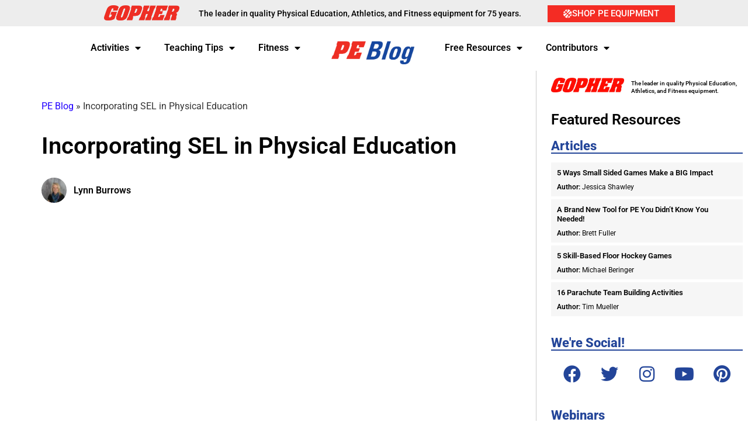

--- FILE ---
content_type: text/html; charset=UTF-8
request_url: https://blog.gophersport.com/incorporating-sel-in-physical-education-pe-express-ep-34/
body_size: 32554
content:
<!doctype html>
<html lang="en-US" prefix="og: https://ogp.me/ns#">
<head>
	<meta charset="UTF-8">
	<meta name="viewport" content="width=device-width, initial-scale=1">
	<link rel="profile" href="https://gmpg.org/xfn/11">
		<style>img:is([sizes="auto" i], [sizes^="auto," i]) { contain-intrinsic-size: 3000px 1500px }</style>
	
<!-- Search Engine Optimization by Rank Math - https://rankmath.com/ -->
<title>Incorporating SEL in Physical Education | PE Express Ep. #34</title><link rel="preload" as="style" href="https://fonts.googleapis.com/css?family=Open%20Sans&#038;display=swap" /><link rel="stylesheet" href="https://fonts.googleapis.com/css?family=Open%20Sans&#038;display=swap" media="print" onload="this.media='all'" /><noscript><link rel="stylesheet" href="https://fonts.googleapis.com/css?family=Open%20Sans&#038;display=swap" /></noscript>
<meta name="description" content="Today, I&#039;d like to share an easy way I have my students practice standard 4 which reads, &quot;the physically literate individual exhibits responsible, personal"/>
<meta name="robots" content="follow, index, max-snippet:-1, max-video-preview:-1, max-image-preview:large"/>
<link rel="canonical" href="https://blog.gophersport.com/incorporating-sel-in-physical-education-pe-express-ep-34/" />
<meta property="og:locale" content="en_US" />
<meta property="og:type" content="article" />
<meta property="og:title" content="Incorporating SEL in Physical Education | PE Express Ep. #34" />
<meta property="og:description" content="Today, I&#039;d like to share an easy way I have my students practice standard 4 which reads, &quot;the physically literate individual exhibits responsible, personal" />
<meta property="og:url" content="https://blog.gophersport.com/incorporating-sel-in-physical-education-pe-express-ep-34/" />
<meta property="og:site_name" content="PE Blog – Read &amp; Discuss Current PE Topics" />
<meta property="article:publisher" content="https://www.facebook.com/gophersport" />
<meta property="article:section" content="PE Express Podcast" />
<meta property="og:updated_time" content="2023-06-26T09:07:54-05:00" />
<meta property="og:image" content="https://blog.gophersport.com/wp-content/uploads/2019/07/BLOGIMAGE.jpg" />
<meta property="og:image:secure_url" content="https://blog.gophersport.com/wp-content/uploads/2019/07/BLOGIMAGE.jpg" />
<meta property="og:image:width" content="1000" />
<meta property="og:image:height" content="667" />
<meta property="og:image:alt" content="Incorporating SEL in Physical Education" />
<meta property="og:image:type" content="image/jpeg" />
<meta property="article:published_time" content="2019-07-17T08:05:37-05:00" />
<meta property="article:modified_time" content="2023-06-26T09:07:54-05:00" />
<meta name="twitter:card" content="summary_large_image" />
<meta name="twitter:title" content="Incorporating SEL in Physical Education | PE Express Ep. #34" />
<meta name="twitter:description" content="Today, I&#039;d like to share an easy way I have my students practice standard 4 which reads, &quot;the physically literate individual exhibits responsible, personal" />
<meta name="twitter:site" content="@gophersport" />
<meta name="twitter:creator" content="@LovePEME" />
<meta name="twitter:image" content="https://blog.gophersport.com/wp-content/uploads/2019/07/BLOGIMAGE.jpg" />
<meta name="twitter:label1" content="Written by" />
<meta name="twitter:data1" content="Lynn Burrows" />
<meta name="twitter:label2" content="Time to read" />
<meta name="twitter:data2" content="2 minutes" />
<script type="application/ld+json" class="rank-math-schema">{"@context":"https://schema.org","@graph":[{"@type":["EducationalOrganization","Organization"],"@id":"https://blog.gophersport.com/#organization","name":"Gopher Sport","url":"https://blog.gophersport.com","sameAs":["https://www.facebook.com/gophersport","https://twitter.com/gophersport"],"logo":{"@type":"ImageObject","@id":"https://blog.gophersport.com/#logo","url":"https://blog.gophersport.com/wp-content/uploads/2020/07/PE-Blog-Logo1-compressor.png","contentUrl":"https://blog.gophersport.com/wp-content/uploads/2020/07/PE-Blog-Logo1-compressor.png","caption":"Gopher Sport","inLanguage":"en-US"}},{"@type":"WebSite","@id":"https://blog.gophersport.com/#website","url":"https://blog.gophersport.com","name":"Gopher Sport","publisher":{"@id":"https://blog.gophersport.com/#organization"},"inLanguage":"en-US"},{"@type":"ImageObject","@id":"https://blog.gophersport.com/wp-content/uploads/2019/07/BLOGIMAGE.jpg","url":"https://blog.gophersport.com/wp-content/uploads/2019/07/BLOGIMAGE.jpg","width":"1000","height":"667","inLanguage":"en-US"},{"@type":"BreadcrumbList","@id":"https://blog.gophersport.com/incorporating-sel-in-physical-education-pe-express-ep-34/#breadcrumb","itemListElement":[{"@type":"ListItem","position":"1","item":{"@id":"https://blog.gophersport.com","name":"PE Blog"}},{"@type":"ListItem","position":"2","item":{"@id":"https://blog.gophersport.com/incorporating-sel-in-physical-education-pe-express-ep-34/","name":"Incorporating SEL in Physical Education"}}]},{"@type":"WebPage","@id":"https://blog.gophersport.com/incorporating-sel-in-physical-education-pe-express-ep-34/#webpage","url":"https://blog.gophersport.com/incorporating-sel-in-physical-education-pe-express-ep-34/","name":"Incorporating SEL in Physical Education | PE Express Ep. #34","datePublished":"2019-07-17T08:05:37-05:00","dateModified":"2023-06-26T09:07:54-05:00","isPartOf":{"@id":"https://blog.gophersport.com/#website"},"primaryImageOfPage":{"@id":"https://blog.gophersport.com/wp-content/uploads/2019/07/BLOGIMAGE.jpg"},"inLanguage":"en-US","breadcrumb":{"@id":"https://blog.gophersport.com/incorporating-sel-in-physical-education-pe-express-ep-34/#breadcrumb"}},{"@type":"Person","@id":"https://blog.gophersport.com/author/lynn-burrows/","name":"Lynn Burrows","description":"Read physical education teaching tips, activity ideas and more written by .","url":"https://blog.gophersport.com/author/lynn-burrows/","image":{"@type":"ImageObject","@id":"https://blog.gophersport.com/wp-content/uploads/2019/02/0c5utP12_400x400-96x96.jpg","url":"https://blog.gophersport.com/wp-content/uploads/2019/02/0c5utP12_400x400-96x96.jpg","caption":"Lynn Burrows","inLanguage":"en-US"},"sameAs":["https://twitter.com/LovePEME"],"worksFor":{"@id":"https://blog.gophersport.com/#organization"}},{"@type":"Article","headline":"Incorporating SEL in Physical Education | PE Express Ep. #34","datePublished":"2019-07-17T08:05:37-05:00","dateModified":"2023-06-26T09:07:54-05:00","author":{"@id":"https://blog.gophersport.com/author/lynn-burrows/","name":"Lynn Burrows"},"publisher":{"@id":"https://blog.gophersport.com/#organization"},"description":"Today, I&#039;d like to share an easy way I have my students practice standard 4 which reads, &quot;the physically literate individual exhibits responsible, personal","name":"Incorporating SEL in Physical Education | PE Express Ep. #34","@id":"https://blog.gophersport.com/incorporating-sel-in-physical-education-pe-express-ep-34/#richSnippet","isPartOf":{"@id":"https://blog.gophersport.com/incorporating-sel-in-physical-education-pe-express-ep-34/#webpage"},"image":{"@id":"https://blog.gophersport.com/wp-content/uploads/2019/07/BLOGIMAGE.jpg"},"inLanguage":"en-US","mainEntityOfPage":{"@id":"https://blog.gophersport.com/incorporating-sel-in-physical-education-pe-express-ep-34/#webpage"}}]}</script>
<!-- /Rank Math WordPress SEO plugin -->

<link href='https://fonts.gstatic.com' crossorigin rel='preconnect' />
<link rel="alternate" type="application/rss+xml" title="PE Blog – Read &amp; Discuss Current PE Topics &raquo; Feed" href="https://blog.gophersport.com/feed/" />
<link rel="alternate" type="application/rss+xml" title="PE Blog – Read &amp; Discuss Current PE Topics &raquo; Comments Feed" href="https://blog.gophersport.com/comments/feed/" />
<link rel="alternate" type="application/rss+xml" title="PE Blog – Read &amp; Discuss Current PE Topics &raquo; Incorporating SEL in Physical Education Comments Feed" href="https://blog.gophersport.com/incorporating-sel-in-physical-education-pe-express-ep-34/feed/" />
<style id='wp-emoji-styles-inline-css'>

	img.wp-smiley, img.emoji {
		display: inline !important;
		border: none !important;
		box-shadow: none !important;
		height: 1em !important;
		width: 1em !important;
		margin: 0 0.07em !important;
		vertical-align: -0.1em !important;
		background: none !important;
		padding: 0 !important;
	}
</style>
<link rel='stylesheet' id='wp-block-library-css' href='https://blog.gophersport.com/wp-includes/css/dist/block-library/style.min.css?ver=6.8.3' media='all' />
<style id='pdfemb-pdf-embedder-viewer-style-inline-css'>
.wp-block-pdfemb-pdf-embedder-viewer{max-width:none}

</style>
<link rel='stylesheet' id='mpp_gutenberg-css' href='https://blog.gophersport.com/wp-content/plugins/metronet-profile-picture/dist/blocks.style.build.css?ver=2.6.3' media='all' />
<style id='global-styles-inline-css'>
:root{--wp--preset--aspect-ratio--square: 1;--wp--preset--aspect-ratio--4-3: 4/3;--wp--preset--aspect-ratio--3-4: 3/4;--wp--preset--aspect-ratio--3-2: 3/2;--wp--preset--aspect-ratio--2-3: 2/3;--wp--preset--aspect-ratio--16-9: 16/9;--wp--preset--aspect-ratio--9-16: 9/16;--wp--preset--color--black: #000000;--wp--preset--color--cyan-bluish-gray: #abb8c3;--wp--preset--color--white: #ffffff;--wp--preset--color--pale-pink: #f78da7;--wp--preset--color--vivid-red: #cf2e2e;--wp--preset--color--luminous-vivid-orange: #ff6900;--wp--preset--color--luminous-vivid-amber: #fcb900;--wp--preset--color--light-green-cyan: #7bdcb5;--wp--preset--color--vivid-green-cyan: #00d084;--wp--preset--color--pale-cyan-blue: #8ed1fc;--wp--preset--color--vivid-cyan-blue: #0693e3;--wp--preset--color--vivid-purple: #9b51e0;--wp--preset--gradient--vivid-cyan-blue-to-vivid-purple: linear-gradient(135deg,rgba(6,147,227,1) 0%,rgb(155,81,224) 100%);--wp--preset--gradient--light-green-cyan-to-vivid-green-cyan: linear-gradient(135deg,rgb(122,220,180) 0%,rgb(0,208,130) 100%);--wp--preset--gradient--luminous-vivid-amber-to-luminous-vivid-orange: linear-gradient(135deg,rgba(252,185,0,1) 0%,rgba(255,105,0,1) 100%);--wp--preset--gradient--luminous-vivid-orange-to-vivid-red: linear-gradient(135deg,rgba(255,105,0,1) 0%,rgb(207,46,46) 100%);--wp--preset--gradient--very-light-gray-to-cyan-bluish-gray: linear-gradient(135deg,rgb(238,238,238) 0%,rgb(169,184,195) 100%);--wp--preset--gradient--cool-to-warm-spectrum: linear-gradient(135deg,rgb(74,234,220) 0%,rgb(151,120,209) 20%,rgb(207,42,186) 40%,rgb(238,44,130) 60%,rgb(251,105,98) 80%,rgb(254,248,76) 100%);--wp--preset--gradient--blush-light-purple: linear-gradient(135deg,rgb(255,206,236) 0%,rgb(152,150,240) 100%);--wp--preset--gradient--blush-bordeaux: linear-gradient(135deg,rgb(254,205,165) 0%,rgb(254,45,45) 50%,rgb(107,0,62) 100%);--wp--preset--gradient--luminous-dusk: linear-gradient(135deg,rgb(255,203,112) 0%,rgb(199,81,192) 50%,rgb(65,88,208) 100%);--wp--preset--gradient--pale-ocean: linear-gradient(135deg,rgb(255,245,203) 0%,rgb(182,227,212) 50%,rgb(51,167,181) 100%);--wp--preset--gradient--electric-grass: linear-gradient(135deg,rgb(202,248,128) 0%,rgb(113,206,126) 100%);--wp--preset--gradient--midnight: linear-gradient(135deg,rgb(2,3,129) 0%,rgb(40,116,252) 100%);--wp--preset--font-size--small: 13px;--wp--preset--font-size--medium: 20px;--wp--preset--font-size--large: 36px;--wp--preset--font-size--x-large: 42px;--wp--preset--spacing--20: 0.44rem;--wp--preset--spacing--30: 0.67rem;--wp--preset--spacing--40: 1rem;--wp--preset--spacing--50: 1.5rem;--wp--preset--spacing--60: 2.25rem;--wp--preset--spacing--70: 3.38rem;--wp--preset--spacing--80: 5.06rem;--wp--preset--shadow--natural: 6px 6px 9px rgba(0, 0, 0, 0.2);--wp--preset--shadow--deep: 12px 12px 50px rgba(0, 0, 0, 0.4);--wp--preset--shadow--sharp: 6px 6px 0px rgba(0, 0, 0, 0.2);--wp--preset--shadow--outlined: 6px 6px 0px -3px rgba(255, 255, 255, 1), 6px 6px rgba(0, 0, 0, 1);--wp--preset--shadow--crisp: 6px 6px 0px rgba(0, 0, 0, 1);}:root { --wp--style--global--content-size: 800px;--wp--style--global--wide-size: 1200px; }:where(body) { margin: 0; }.wp-site-blocks > .alignleft { float: left; margin-right: 2em; }.wp-site-blocks > .alignright { float: right; margin-left: 2em; }.wp-site-blocks > .aligncenter { justify-content: center; margin-left: auto; margin-right: auto; }:where(.wp-site-blocks) > * { margin-block-start: 24px; margin-block-end: 0; }:where(.wp-site-blocks) > :first-child { margin-block-start: 0; }:where(.wp-site-blocks) > :last-child { margin-block-end: 0; }:root { --wp--style--block-gap: 24px; }:root :where(.is-layout-flow) > :first-child{margin-block-start: 0;}:root :where(.is-layout-flow) > :last-child{margin-block-end: 0;}:root :where(.is-layout-flow) > *{margin-block-start: 24px;margin-block-end: 0;}:root :where(.is-layout-constrained) > :first-child{margin-block-start: 0;}:root :where(.is-layout-constrained) > :last-child{margin-block-end: 0;}:root :where(.is-layout-constrained) > *{margin-block-start: 24px;margin-block-end: 0;}:root :where(.is-layout-flex){gap: 24px;}:root :where(.is-layout-grid){gap: 24px;}.is-layout-flow > .alignleft{float: left;margin-inline-start: 0;margin-inline-end: 2em;}.is-layout-flow > .alignright{float: right;margin-inline-start: 2em;margin-inline-end: 0;}.is-layout-flow > .aligncenter{margin-left: auto !important;margin-right: auto !important;}.is-layout-constrained > .alignleft{float: left;margin-inline-start: 0;margin-inline-end: 2em;}.is-layout-constrained > .alignright{float: right;margin-inline-start: 2em;margin-inline-end: 0;}.is-layout-constrained > .aligncenter{margin-left: auto !important;margin-right: auto !important;}.is-layout-constrained > :where(:not(.alignleft):not(.alignright):not(.alignfull)){max-width: var(--wp--style--global--content-size);margin-left: auto !important;margin-right: auto !important;}.is-layout-constrained > .alignwide{max-width: var(--wp--style--global--wide-size);}body .is-layout-flex{display: flex;}.is-layout-flex{flex-wrap: wrap;align-items: center;}.is-layout-flex > :is(*, div){margin: 0;}body .is-layout-grid{display: grid;}.is-layout-grid > :is(*, div){margin: 0;}body{padding-top: 0px;padding-right: 0px;padding-bottom: 0px;padding-left: 0px;}a:where(:not(.wp-element-button)){text-decoration: underline;}:root :where(.wp-element-button, .wp-block-button__link){background-color: #32373c;border-width: 0;color: #fff;font-family: inherit;font-size: inherit;line-height: inherit;padding: calc(0.667em + 2px) calc(1.333em + 2px);text-decoration: none;}.has-black-color{color: var(--wp--preset--color--black) !important;}.has-cyan-bluish-gray-color{color: var(--wp--preset--color--cyan-bluish-gray) !important;}.has-white-color{color: var(--wp--preset--color--white) !important;}.has-pale-pink-color{color: var(--wp--preset--color--pale-pink) !important;}.has-vivid-red-color{color: var(--wp--preset--color--vivid-red) !important;}.has-luminous-vivid-orange-color{color: var(--wp--preset--color--luminous-vivid-orange) !important;}.has-luminous-vivid-amber-color{color: var(--wp--preset--color--luminous-vivid-amber) !important;}.has-light-green-cyan-color{color: var(--wp--preset--color--light-green-cyan) !important;}.has-vivid-green-cyan-color{color: var(--wp--preset--color--vivid-green-cyan) !important;}.has-pale-cyan-blue-color{color: var(--wp--preset--color--pale-cyan-blue) !important;}.has-vivid-cyan-blue-color{color: var(--wp--preset--color--vivid-cyan-blue) !important;}.has-vivid-purple-color{color: var(--wp--preset--color--vivid-purple) !important;}.has-black-background-color{background-color: var(--wp--preset--color--black) !important;}.has-cyan-bluish-gray-background-color{background-color: var(--wp--preset--color--cyan-bluish-gray) !important;}.has-white-background-color{background-color: var(--wp--preset--color--white) !important;}.has-pale-pink-background-color{background-color: var(--wp--preset--color--pale-pink) !important;}.has-vivid-red-background-color{background-color: var(--wp--preset--color--vivid-red) !important;}.has-luminous-vivid-orange-background-color{background-color: var(--wp--preset--color--luminous-vivid-orange) !important;}.has-luminous-vivid-amber-background-color{background-color: var(--wp--preset--color--luminous-vivid-amber) !important;}.has-light-green-cyan-background-color{background-color: var(--wp--preset--color--light-green-cyan) !important;}.has-vivid-green-cyan-background-color{background-color: var(--wp--preset--color--vivid-green-cyan) !important;}.has-pale-cyan-blue-background-color{background-color: var(--wp--preset--color--pale-cyan-blue) !important;}.has-vivid-cyan-blue-background-color{background-color: var(--wp--preset--color--vivid-cyan-blue) !important;}.has-vivid-purple-background-color{background-color: var(--wp--preset--color--vivid-purple) !important;}.has-black-border-color{border-color: var(--wp--preset--color--black) !important;}.has-cyan-bluish-gray-border-color{border-color: var(--wp--preset--color--cyan-bluish-gray) !important;}.has-white-border-color{border-color: var(--wp--preset--color--white) !important;}.has-pale-pink-border-color{border-color: var(--wp--preset--color--pale-pink) !important;}.has-vivid-red-border-color{border-color: var(--wp--preset--color--vivid-red) !important;}.has-luminous-vivid-orange-border-color{border-color: var(--wp--preset--color--luminous-vivid-orange) !important;}.has-luminous-vivid-amber-border-color{border-color: var(--wp--preset--color--luminous-vivid-amber) !important;}.has-light-green-cyan-border-color{border-color: var(--wp--preset--color--light-green-cyan) !important;}.has-vivid-green-cyan-border-color{border-color: var(--wp--preset--color--vivid-green-cyan) !important;}.has-pale-cyan-blue-border-color{border-color: var(--wp--preset--color--pale-cyan-blue) !important;}.has-vivid-cyan-blue-border-color{border-color: var(--wp--preset--color--vivid-cyan-blue) !important;}.has-vivid-purple-border-color{border-color: var(--wp--preset--color--vivid-purple) !important;}.has-vivid-cyan-blue-to-vivid-purple-gradient-background{background: var(--wp--preset--gradient--vivid-cyan-blue-to-vivid-purple) !important;}.has-light-green-cyan-to-vivid-green-cyan-gradient-background{background: var(--wp--preset--gradient--light-green-cyan-to-vivid-green-cyan) !important;}.has-luminous-vivid-amber-to-luminous-vivid-orange-gradient-background{background: var(--wp--preset--gradient--luminous-vivid-amber-to-luminous-vivid-orange) !important;}.has-luminous-vivid-orange-to-vivid-red-gradient-background{background: var(--wp--preset--gradient--luminous-vivid-orange-to-vivid-red) !important;}.has-very-light-gray-to-cyan-bluish-gray-gradient-background{background: var(--wp--preset--gradient--very-light-gray-to-cyan-bluish-gray) !important;}.has-cool-to-warm-spectrum-gradient-background{background: var(--wp--preset--gradient--cool-to-warm-spectrum) !important;}.has-blush-light-purple-gradient-background{background: var(--wp--preset--gradient--blush-light-purple) !important;}.has-blush-bordeaux-gradient-background{background: var(--wp--preset--gradient--blush-bordeaux) !important;}.has-luminous-dusk-gradient-background{background: var(--wp--preset--gradient--luminous-dusk) !important;}.has-pale-ocean-gradient-background{background: var(--wp--preset--gradient--pale-ocean) !important;}.has-electric-grass-gradient-background{background: var(--wp--preset--gradient--electric-grass) !important;}.has-midnight-gradient-background{background: var(--wp--preset--gradient--midnight) !important;}.has-small-font-size{font-size: var(--wp--preset--font-size--small) !important;}.has-medium-font-size{font-size: var(--wp--preset--font-size--medium) !important;}.has-large-font-size{font-size: var(--wp--preset--font-size--large) !important;}.has-x-large-font-size{font-size: var(--wp--preset--font-size--x-large) !important;}
:root :where(.wp-block-pullquote){font-size: 1.5em;line-height: 1.6;}
</style>
<link rel='stylesheet' id='authors-list-css-css' href='https://blog.gophersport.com/wp-content/plugins/authors-list/backend/assets/css/front.css?ver=2.0.6.2' media='all' />
<link rel='stylesheet' id='jquery-ui-css-css' href='https://blog.gophersport.com/wp-content/plugins/authors-list/backend/assets/css/jquery-ui.css?ver=2.0.6.2' media='all' />
<link rel='stylesheet' id='hello-elementor-css' href='https://blog.gophersport.com/wp-content/themes/hello-elementor/assets/css/reset.css?ver=3.4.5' media='all' />
<link rel='stylesheet' id='hello-elementor-theme-style-css' href='https://blog.gophersport.com/wp-content/themes/hello-elementor/assets/css/theme.css?ver=3.4.5' media='all' />
<link rel='stylesheet' id='hello-elementor-header-footer-css' href='https://blog.gophersport.com/wp-content/themes/hello-elementor/assets/css/header-footer.css?ver=3.4.5' media='all' />
<link rel='stylesheet' id='wpdreams-asl-basic-css' href='https://blog.gophersport.com/wp-content/plugins/ajax-search-lite/css/style.basic.css?ver=4.13.4' media='all' />
<style id='wpdreams-asl-basic-inline-css'>

					div[id*='ajaxsearchlitesettings'].searchsettings .asl_option_inner label {
						font-size: 0px !important;
						color: rgba(0, 0, 0, 0);
					}
					div[id*='ajaxsearchlitesettings'].searchsettings .asl_option_inner label:after {
						font-size: 11px !important;
						position: absolute;
						top: 0;
						left: 0;
						z-index: 1;
					}
					.asl_w_container {
						width: 100%;
						margin: 0px 0px 0px 0px;
						min-width: 200px;
					}
					div[id*='ajaxsearchlite'].asl_m {
						width: 100%;
					}
					div[id*='ajaxsearchliteres'].wpdreams_asl_results div.resdrg span.highlighted {
						font-weight: bold;
						color: rgba(217, 49, 43, 1);
						background-color: rgba(238, 238, 238, 1);
					}
					div[id*='ajaxsearchliteres'].wpdreams_asl_results .results img.asl_image {
						width: 100px;
						height: 100px;
						object-fit: cover;
					}
					div[id*='ajaxsearchlite'].asl_r .results {
						max-height: auto;
					}
					div[id*='ajaxsearchlite'].asl_r {
						position: absolute;
					}
				
						.asl_r.asl_w {
							width: 400px;
						}
					
						div.asl_r.asl_w.vertical .results .item::after {
							display: block;
							position: absolute;
							bottom: 0;
							content: '';
							height: 1px;
							width: 100%;
							background: #D8D8D8;
						}
						div.asl_r.asl_w.vertical .results .item.asl_last_item::after {
							display: none;
						}
					
						@media only screen and (min-width: 641px) and (max-width: 1024px) {
							.asl_r.asl_w {
								width: auto;
							}
						}
					
						@media only screen and (max-width: 640px) {
							.asl_r.asl_w {
								width: auto;
							}
						}
					
</style>
<link rel='stylesheet' id='wpdreams-asl-instance-css' href='https://blog.gophersport.com/wp-content/plugins/ajax-search-lite/css/style-curvy-black.css?ver=4.13.4' media='all' />
<link rel='stylesheet' id='elementor-frontend-css' href='https://blog.gophersport.com/wp-content/plugins/elementor/assets/css/frontend.min.css?ver=3.34.1' media='all' />
<link rel='stylesheet' id='widget-image-css' href='https://blog.gophersport.com/wp-content/plugins/elementor/assets/css/widget-image.min.css?ver=3.34.1' media='all' />
<link rel='stylesheet' id='widget-heading-css' href='https://blog.gophersport.com/wp-content/plugins/elementor/assets/css/widget-heading.min.css?ver=3.34.1' media='all' />
<link rel='stylesheet' id='widget-nav-menu-css' href='https://blog.gophersport.com/wp-content/plugins/elementor-pro/assets/css/widget-nav-menu.min.css?ver=3.34.0' media='all' />
<link rel='stylesheet' id='e-animation-grow-css' href='https://blog.gophersport.com/wp-content/plugins/elementor/assets/lib/animations/styles/e-animation-grow.min.css?ver=3.34.1' media='all' />
<link rel='stylesheet' id='widget-spacer-css' href='https://blog.gophersport.com/wp-content/plugins/elementor/assets/css/widget-spacer.min.css?ver=3.34.1' media='all' />
<link rel='stylesheet' id='widget-post-info-css' href='https://blog.gophersport.com/wp-content/plugins/elementor-pro/assets/css/widget-post-info.min.css?ver=3.34.0' media='all' />
<link rel='stylesheet' id='widget-icon-list-css' href='https://blog.gophersport.com/wp-content/plugins/elementor/assets/css/widget-icon-list.min.css?ver=3.34.1' media='all' />
<link rel='stylesheet' id='elementor-icons-shared-0-css' href='https://blog.gophersport.com/wp-content/plugins/elementor/assets/lib/font-awesome/css/fontawesome.min.css?ver=5.15.3' media='all' />
<link rel='stylesheet' id='elementor-icons-fa-regular-css' href='https://blog.gophersport.com/wp-content/plugins/elementor/assets/lib/font-awesome/css/regular.min.css?ver=5.15.3' media='all' />
<link rel='stylesheet' id='elementor-icons-fa-solid-css' href='https://blog.gophersport.com/wp-content/plugins/elementor/assets/lib/font-awesome/css/solid.min.css?ver=5.15.3' media='all' />
<link rel='stylesheet' id='widget-author-box-css' href='https://blog.gophersport.com/wp-content/plugins/elementor-pro/assets/css/widget-author-box.min.css?ver=3.34.0' media='all' />
<link rel='stylesheet' id='widget-social-icons-css' href='https://blog.gophersport.com/wp-content/plugins/elementor/assets/css/widget-social-icons.min.css?ver=3.34.1' media='all' />
<link rel='stylesheet' id='e-apple-webkit-css' href='https://blog.gophersport.com/wp-content/plugins/elementor/assets/css/conditionals/apple-webkit.min.css?ver=3.34.1' media='all' />
<link rel='stylesheet' id='widget-gallery-css' href='https://blog.gophersport.com/wp-content/plugins/elementor-pro/assets/css/widget-gallery.min.css?ver=3.34.0' media='all' />
<link rel='stylesheet' id='elementor-gallery-css' href='https://blog.gophersport.com/wp-content/plugins/elementor/assets/lib/e-gallery/css/e-gallery.min.css?ver=1.2.0' media='all' />
<link rel='stylesheet' id='e-transitions-css' href='https://blog.gophersport.com/wp-content/plugins/elementor-pro/assets/css/conditionals/transitions.min.css?ver=3.34.0' media='all' />
<link rel='stylesheet' id='e-sticky-css' href='https://blog.gophersport.com/wp-content/plugins/elementor-pro/assets/css/modules/sticky.min.css?ver=3.34.0' media='all' />
<link rel='stylesheet' id='e-motion-fx-css' href='https://blog.gophersport.com/wp-content/plugins/elementor-pro/assets/css/modules/motion-fx.min.css?ver=3.34.0' media='all' />
<link rel='stylesheet' id='widget-form-css' href='https://blog.gophersport.com/wp-content/plugins/elementor-pro/assets/css/widget-form.min.css?ver=3.34.0' media='all' />
<link rel='stylesheet' id='e-animation-zoomIn-css' href='https://blog.gophersport.com/wp-content/plugins/elementor/assets/lib/animations/styles/zoomIn.min.css?ver=3.34.1' media='all' />
<link rel='stylesheet' id='e-popup-css' href='https://blog.gophersport.com/wp-content/plugins/elementor-pro/assets/css/conditionals/popup.min.css?ver=3.34.0' media='all' />
<link rel='stylesheet' id='elementor-icons-css' href='https://blog.gophersport.com/wp-content/plugins/elementor/assets/lib/eicons/css/elementor-icons.min.css?ver=5.45.0' media='all' />
<link rel='stylesheet' id='elementor-post-14185-css' href='https://blog.gophersport.com/wp-content/uploads/elementor/css/post-14185.css?ver=1768594644' media='all' />
<link rel='stylesheet' id='font-awesome-5-all-css' href='https://blog.gophersport.com/wp-content/plugins/elementor/assets/lib/font-awesome/css/all.min.css?ver=3.34.1' media='all' />
<link rel='stylesheet' id='font-awesome-4-shim-css' href='https://blog.gophersport.com/wp-content/plugins/elementor/assets/lib/font-awesome/css/v4-shims.min.css?ver=3.34.1' media='all' />
<link rel='stylesheet' id='elementor-post-16843-css' href='https://blog.gophersport.com/wp-content/uploads/elementor/css/post-16843.css?ver=1768594644' media='all' />
<link rel='stylesheet' id='elementor-post-24115-css' href='https://blog.gophersport.com/wp-content/uploads/elementor/css/post-24115.css?ver=1768594644' media='all' />
<link rel='stylesheet' id='elementor-post-18700-css' href='https://blog.gophersport.com/wp-content/uploads/elementor/css/post-18700.css?ver=1768594653' media='all' />
<link rel='stylesheet' id='elementor-post-40909-css' href='https://blog.gophersport.com/wp-content/uploads/elementor/css/post-40909.css?ver=1768594646' media='all' />
<link rel='stylesheet' id='font-awesome-css' href='https://blog.gophersport.com/wp-content/plugins/elementor/assets/lib/font-awesome/css/font-awesome.min.css?ver=4.7.0' media='all' />
<link rel='stylesheet' id='player-buttons-css' href='https://blog.gophersport.com/wp-content/plugins/simple-podcast-press/responsive_audio_player/css/player-buttons.css?ver=6' media='all' />
<link rel='stylesheet' id='bar-ui-css' href='https://blog.gophersport.com/wp-content/plugins/simple-podcast-press/responsive_audio_player/css/bar-ui.css?ver=6' media='all' />
<link rel='stylesheet' id='model-ui-css' href='https://blog.gophersport.com/wp-content/plugins/simple-podcast-press/responsive_audio_player/css/jquery.modal.min.css?ver=6' media='all' />
<link rel='stylesheet' id='popover-css-css' href='https://blog.gophersport.com/wp-content/plugins/simple-podcast-press/responsive_audio_player/css/jquery.webui-popover.min.css?ver=6' media='all' />
<link rel='stylesheet' id='jquery-reveal-css-css' href='https://blog.gophersport.com/wp-content/plugins/simple-podcast-press/responsive_audio_player/css/reveal.css?ver=6' media='all' />
<link rel='stylesheet' id='spp-clickable-tweet-css' href='https://blog.gophersport.com/wp-content/plugins/simple-podcast-press/responsive_audio_player/css/spp-tweet-styles.css?ver=6' media='all' />
<link rel='stylesheet' id='elementor-gf-local-roboto-css' href='https://blog.gophersport.com/wp-content/uploads/elementor/google-fonts/css/roboto.css?ver=1744130580' media='all' />
<link rel='stylesheet' id='elementor-gf-local-robotoslab-css' href='https://blog.gophersport.com/wp-content/uploads/elementor/google-fonts/css/robotoslab.css?ver=1744130581' media='all' />
<link rel='stylesheet' id='elementor-icons-fa-brands-css' href='https://blog.gophersport.com/wp-content/plugins/elementor/assets/lib/font-awesome/css/brands.min.css?ver=5.15.3' media='all' />
<script id="jquery-core-js-extra">
var wpApiSettings = {"nonce":"edd03e6824"};
</script>
<script src="https://blog.gophersport.com/wp-includes/js/jquery/jquery.min.js?ver=3.7.1" id="jquery-core-js"></script>
<script src="https://blog.gophersport.com/wp-includes/js/jquery/jquery-migrate.min.js?ver=3.4.1" id="jquery-migrate-js"></script>
<script src="https://blog.gophersport.com/wp-content/plugins/elementor/assets/lib/font-awesome/js/v4-shims.min.js?ver=3.34.1" id="font-awesome-4-shim-js"></script>
<script src="https://blog.gophersport.com/wp-content/plugins/simple-podcast-press/responsive_audio_player/js/soundmanager2.js?ver=6.8.3" id="soundmanager2-js-js"></script>
<script src="https://blog.gophersport.com/wp-content/plugins/simple-podcast-press/responsive_audio_player/js/bar-ui-content.js?ver=6.8.3" id="resp-player-js-js"></script>
<script src="https://blog.gophersport.com/wp-content/plugins/simple-podcast-press/responsive_audio_player/js/sm_timestamp.js?ver=6.8.3" id="timestamp-js-js"></script>
<script src="https://blog.gophersport.com/wp-content/plugins/simple-podcast-press/responsive_audio_player/js/transcript.js?ver=6.8.3" id="transcript-js-js"></script>
<script src="https://blog.gophersport.com/wp-content/plugins/simple-podcast-press/responsive_audio_player/js/jquery.webui-popover.min.js?ver=6.8.3" id="popover-js-js"></script>
<script src="https://blog.gophersport.com/wp-content/plugins/simple-podcast-press/responsive_audio_player/js/jquery.reveal.js?ver=6.8.3" id="jquery-reveal-js"></script>
<link rel="https://api.w.org/" href="https://blog.gophersport.com/wp-json/" /><link rel="alternate" title="JSON" type="application/json" href="https://blog.gophersport.com/wp-json/wp/v2/posts/10895" /><link rel="EditURI" type="application/rsd+xml" title="RSD" href="https://blog.gophersport.com/xmlrpc.php?rsd" />
<meta name="generator" content="WordPress 6.8.3" />
<link rel='shortlink' href='https://blog.gophersport.com/?p=10895' />
<link rel="alternate" title="oEmbed (JSON)" type="application/json+oembed" href="https://blog.gophersport.com/wp-json/oembed/1.0/embed?url=https%3A%2F%2Fblog.gophersport.com%2Fincorporating-sel-in-physical-education-pe-express-ep-34%2F" />
<link rel="alternate" title="oEmbed (XML)" type="text/xml+oembed" href="https://blog.gophersport.com/wp-json/oembed/1.0/embed?url=https%3A%2F%2Fblog.gophersport.com%2Fincorporating-sel-in-physical-education-pe-express-ep-34%2F&#038;format=xml" />
				<link rel="preconnect" href="https://fonts.gstatic.com" crossorigin />
				
								
				<meta name="generator" content="Elementor 3.34.1; features: additional_custom_breakpoints; settings: css_print_method-external, google_font-enabled, font_display-auto">
<style>@media print{
	
	#noprint{display:none}}

</style>

<!-- Google Tag Manager -->
<script>(function(w,d,s,l,i){w[l]=w[l]||[];w[l].push({'gtm.start':
new Date().getTime(),event:'gtm.js'});var f=d.getElementsByTagName(s)[0],
j=d.createElement(s),dl=l!='dataLayer'?'&l='+l:'';j.async=true;j.src=
'https://www.googletagmanager.com/gtm.js?id='+i+dl;f.parentNode.insertBefore(j,f);
})(window,document,'script','dataLayer','GTM-T6PG8L7');</script>
<!-- End Google Tag Manager -->
			<style>
				.e-con.e-parent:nth-of-type(n+4):not(.e-lazyloaded):not(.e-no-lazyload),
				.e-con.e-parent:nth-of-type(n+4):not(.e-lazyloaded):not(.e-no-lazyload) * {
					background-image: none !important;
				}
				@media screen and (max-height: 1024px) {
					.e-con.e-parent:nth-of-type(n+3):not(.e-lazyloaded):not(.e-no-lazyload),
					.e-con.e-parent:nth-of-type(n+3):not(.e-lazyloaded):not(.e-no-lazyload) * {
						background-image: none !important;
					}
				}
				@media screen and (max-height: 640px) {
					.e-con.e-parent:nth-of-type(n+2):not(.e-lazyloaded):not(.e-no-lazyload),
					.e-con.e-parent:nth-of-type(n+2):not(.e-lazyloaded):not(.e-no-lazyload) * {
						background-image: none !important;
					}
				}
			</style>
			<style type="text/css">.blue-message {
background: none repeat scroll 0 0 #3399ff;
color: #ffffff;
text-shadow: none;
font-size: 14px;
line-height: 24px;
padding: 10px;
}.green-message {
background: none repeat scroll 0 0 #8cc14c;
color: #ffffff;
text-shadow: none;
font-size: 14px;
line-height: 24px;
padding: 10px;
}.orange-message {
background: none repeat scroll 0 0 #faa732;
color: #ffffff;
text-shadow: none;
font-size: 14px;
line-height: 24px;
padding: 10px;
}.red-message {
background: none repeat scroll 0 0 #da4d31;
color: #ffffff;
text-shadow: none;
font-size: 14px;
line-height: 24px;
padding: 10px;
}.grey-message {
background: none repeat scroll 0 0 #53555c;
color: #ffffff;
text-shadow: none;
font-size: 14px;
line-height: 24px;
padding: 10px;
}.left-block {
background: none repeat scroll 0 0px, radial-gradient(ellipse at center center, #ffffff 0%, #f2f2f2 100%) repeat scroll 0 0 rgba(0, 0, 0, 0);
color: #8b8e97;
padding: 10px;
margin: 10px;
float: left;
}.right-block {
background: none repeat scroll 0 0px, radial-gradient(ellipse at center center, #ffffff 0%, #f2f2f2 100%) repeat scroll 0 0 rgba(0, 0, 0, 0);
color: #8b8e97;
padding: 10px;
margin: 10px;
float: right;
}.blockquotes {
background: none;
border-left: 5px solid #f1f1f1;
color: #8B8E97;
font-size: 14px;
font-style: italic;
line-height: 22px;
padding-left: 15px;
padding: 10px;
width: 60%;
float: left;
}</style><link rel="icon" href="https://blog.gophersport.com/wp-content/uploads/2022/01/cropped-favicon_gopher-32x32.png" sizes="32x32" />
<link rel="icon" href="https://blog.gophersport.com/wp-content/uploads/2022/01/cropped-favicon_gopher-192x192.png" sizes="192x192" />
<link rel="apple-touch-icon" href="https://blog.gophersport.com/wp-content/uploads/2022/01/cropped-favicon_gopher-180x180.png" />
<meta name="msapplication-TileImage" content="https://blog.gophersport.com/wp-content/uploads/2022/01/cropped-favicon_gopher-270x270.png" />
		<style id="wp-custom-css">
			

a:not([href]):not([tabindex]), a:not([href]):not([tabindex]):focus, a:not([href]):not([tabindex]):hover {
    color: blue;
    text-decoration: underline;

}


img.elementor-avatar {
    width: 50px;
	margin-right:-15px
}

div.asl_m .probox .proclose {
    position: relative;
    cursor: pointer;
    margin-top: -4px;
    height: 125%;
}

div.asl_m .probox .promagnifier .innericon, div.asl_m .probox .prosettings .innericon, div.asl_m .probox .proclose .innericon {
    background-size: 20px 20px;
    background-position: center center;
    background-repeat: no-repeat;
    background-color: transparent;
    width: 100%;
    height: 140%;
    text-align: center;
    overflow: hidden;
    line-height: initial;
    display: block;
}

@media only screen and (max-width: 1348px) and (min-width: 1025px)  {
li#menu-item-28035 {
    display: none!important;
}...}


@media only screen and (max-width: 1280px) and (min-width: 1025px){
.asl_w_container.asl_w_container_1 {
    display: none;
}
}


p.has-text-align-center.has-huge-font-size {
    line-height: 1;
}

.asl_w_container {
    width: 100%;
    margin: 30px 0px 0px 0px;
    min-width: 200px;
}

.alignwide {
    margin-left: 0;
    margin-right: 0;
}

img.menu-image.menu-image-title-hide {
    max-width: 150px;
    max-height: 35px;
    margin-top: -5px;
}




ul, ol {
    margin-bottom: 20px;
}


.sm2-playlist-bd {
    padding-left: 0px;
}

.inputWrapper.col-sm-3.col-xs-12 {
    margin-top: 15px;
}


figure {
    margin-inline-start: 0px;
    margin-inline-end: 0px;
}

.bctt-click-to-tweet {
    font-family: 'Roboto';
    background-color: #f3f3f3;
    border: 1px solid #dddddd;
    margin-bottom: 35px;
}

.elementor-15536 .elementor-element.elementor-element-b8d4f3b .elementor-gallery-title {
    color: black;
}

.elementor-18700 .elementor-element.elementor-element-7fdf6c9 .elementor-gallery-title {
    color: black;
}		</style>
		<noscript><style id="rocket-lazyload-nojs-css">.rll-youtube-player, [data-lazy-src]{display:none !important;}</style></noscript></head>
<body class="wp-singular post-template-default single single-post postid-10895 single-format-standard wp-custom-logo wp-embed-responsive wp-theme-hello-elementor wp-child-theme-hello-elementor-child hello-elementor-default elementor-default elementor-template-full-width elementor-kit-14185 elementor-page-18700">


<a class="skip-link screen-reader-text" href="#content">Skip to content</a>

		<header data-elementor-type="header" data-elementor-id="16843" class="elementor elementor-16843 elementor-location-header" data-elementor-post-type="elementor_library">
					<section class="elementor-section elementor-top-section elementor-element elementor-element-09744a1 elementor-section-full_width elementor-section-height-min-height elementor-section-content-middle elementor-hidden-tablet elementor-hidden-mobile elementor-section-height-default elementor-section-items-middle" data-id="09744a1" data-element_type="section" data-settings="{&quot;background_background&quot;:&quot;classic&quot;}">
						<div class="elementor-container elementor-column-gap-default">
					<div class="elementor-column elementor-col-100 elementor-top-column elementor-element elementor-element-1aed262" data-id="1aed262" data-element_type="column" data-settings="{&quot;background_background&quot;:&quot;classic&quot;}">
			<div class="elementor-widget-wrap elementor-element-populated">
						<section class="elementor-section elementor-inner-section elementor-element elementor-element-0b76af8 elementor-section-boxed elementor-section-height-default elementor-section-height-default" data-id="0b76af8" data-element_type="section" data-settings="{&quot;background_background&quot;:&quot;classic&quot;}">
						<div class="elementor-container elementor-column-gap-default">
					<div class="elementor-column elementor-col-33 elementor-inner-column elementor-element elementor-element-852a64e" data-id="852a64e" data-element_type="column">
			<div class="elementor-widget-wrap elementor-element-populated">
						<div class="elementor-element elementor-element-ba95451 elementor-widget elementor-widget-image" data-id="ba95451" data-element_type="widget" data-widget_type="image.default">
				<div class="elementor-widget-container">
																<a href="https://www.gophersport.com/?utm_source=Gopher+Blog&#038;utm_medium=banner&#038;utm_campaign=Gopher+Blog+Banner+Ad+%28text%29&#038;utm_id=Gopher+Blog+Banner+Ad">
							<img fetchpriority="high" width="800" height="163" src="data:image/svg+xml,%3Csvg%20xmlns='http://www.w3.org/2000/svg'%20viewBox='0%200%20800%20163'%3E%3C/svg%3E" class="attachment-large size-large wp-image-16076" alt="" data-lazy-srcset="https://blog.gophersport.com/wp-content/uploads/2021/01/Gopher_1C-1024x209.png.webp 1024w,https://blog.gophersport.com/wp-content/uploads/2021/01/Gopher_1C-300x61.png.webp 300w,https://blog.gophersport.com/wp-content/uploads/2021/01/Gopher_1C-768x157.png.webp 768w,https://blog.gophersport.com/wp-content/uploads/2021/01/Gopher_1C-1536x314.png.webp 1536w,https://blog.gophersport.com/wp-content/uploads/2021/01/Gopher_1C-696x142.png 696w,https://blog.gophersport.com/wp-content/uploads/2021/01/Gopher_1C-1068x218.png 1068w,https://blog.gophersport.com/wp-content/uploads/2021/01/Gopher_1C-24x5.png 24w,https://blog.gophersport.com/wp-content/uploads/2021/01/Gopher_1C-36x7.png 36w,https://blog.gophersport.com/wp-content/uploads/2021/01/Gopher_1C-48x10.png 48w,https://blog.gophersport.com/wp-content/uploads/2021/01/Gopher_1C.png.webp 1881w" data-lazy-sizes="(max-width: 800px) 100vw, 800px" data-lazy-src="https://blog.gophersport.com/wp-content/uploads/2021/01/Gopher_1C-1024x209.png.webp" /><noscript><img fetchpriority="high" width="800" height="163" src="https://blog.gophersport.com/wp-content/uploads/2021/01/Gopher_1C-1024x209.png.webp" class="attachment-large size-large wp-image-16076" alt="" srcset="https://blog.gophersport.com/wp-content/uploads/2021/01/Gopher_1C-1024x209.png.webp 1024w,https://blog.gophersport.com/wp-content/uploads/2021/01/Gopher_1C-300x61.png.webp 300w,https://blog.gophersport.com/wp-content/uploads/2021/01/Gopher_1C-768x157.png.webp 768w,https://blog.gophersport.com/wp-content/uploads/2021/01/Gopher_1C-1536x314.png.webp 1536w,https://blog.gophersport.com/wp-content/uploads/2021/01/Gopher_1C-696x142.png 696w,https://blog.gophersport.com/wp-content/uploads/2021/01/Gopher_1C-1068x218.png 1068w,https://blog.gophersport.com/wp-content/uploads/2021/01/Gopher_1C-24x5.png 24w,https://blog.gophersport.com/wp-content/uploads/2021/01/Gopher_1C-36x7.png 36w,https://blog.gophersport.com/wp-content/uploads/2021/01/Gopher_1C-48x10.png 48w,https://blog.gophersport.com/wp-content/uploads/2021/01/Gopher_1C.png.webp 1881w" sizes="(max-width: 800px) 100vw, 800px" /></noscript>								</a>
															</div>
				</div>
					</div>
		</div>
				<div class="elementor-column elementor-col-33 elementor-inner-column elementor-element elementor-element-9890aa1" data-id="9890aa1" data-element_type="column">
			<div class="elementor-widget-wrap elementor-element-populated">
						<div class="elementor-element elementor-element-e1c072a elementor-widget elementor-widget-heading" data-id="e1c072a" data-element_type="widget" data-widget_type="heading.default">
				<div class="elementor-widget-container">
					<h5 class="elementor-heading-title elementor-size-default"><a href="https://www.gophersport.com/?utm_source=Gopher+Blog&#038;utm_medium=banner&#038;utm_campaign=Gopher+Blog+Banner+Ad+%28text%29&#038;utm_id=Gopher+Blog+Banner+Ad">The leader in quality Physical Education, Athletics, and Fitness equipment for 75 years.</a></h5>				</div>
				</div>
					</div>
		</div>
				<div class="elementor-column elementor-col-33 elementor-inner-column elementor-element elementor-element-b48c033" data-id="b48c033" data-element_type="column">
			<div class="elementor-widget-wrap elementor-element-populated">
						<div class="elementor-element elementor-element-8ce088e elementor-widget elementor-widget-button" data-id="8ce088e" data-element_type="widget" data-widget_type="button.default">
				<div class="elementor-widget-container">
									<div class="elementor-button-wrapper">
					<a class="elementor-button elementor-button-link elementor-size-sm" href="https://www.gophersport.com/?utm_source=Gopher+Blog&#038;utm_medium=banner&#038;utm_campaign=Gopher+Blog+Banner+Ad+%28button%29&#038;utm_id=Gopher+Blog+Banner+Ad">
						<span class="elementor-button-content-wrapper">
						<span class="elementor-button-icon">
				<i aria-hidden="true" class="fas fa-basketball-ball"></i>			</span>
									<span class="elementor-button-text">SHOP  PE EQUIPMENT</span>
					</span>
					</a>
				</div>
								</div>
				</div>
					</div>
		</div>
					</div>
		</section>
					</div>
		</div>
					</div>
		</section>
				<section class="elementor-section elementor-top-section elementor-element elementor-element-7826b8a elementor-hidden-tablet elementor-hidden-mobile elementor-section-boxed elementor-section-height-default elementor-section-height-default" data-id="7826b8a" data-element_type="section" data-settings="{&quot;background_background&quot;:&quot;classic&quot;}">
						<div class="elementor-container elementor-column-gap-default">
					<div class="elementor-column elementor-col-33 elementor-top-column elementor-element elementor-element-e150365" data-id="e150365" data-element_type="column">
			<div class="elementor-widget-wrap elementor-element-populated">
						<div class="elementor-element elementor-element-3fd1b9c elementor-nav-menu__align-end elementor-nav-menu--dropdown-tablet elementor-nav-menu__text-align-aside elementor-nav-menu--toggle elementor-nav-menu--burger elementor-widget elementor-widget-nav-menu" data-id="3fd1b9c" data-element_type="widget" data-settings="{&quot;layout&quot;:&quot;horizontal&quot;,&quot;submenu_icon&quot;:{&quot;value&quot;:&quot;&lt;i class=\&quot;fas fa-caret-down\&quot; aria-hidden=\&quot;true\&quot;&gt;&lt;\/i&gt;&quot;,&quot;library&quot;:&quot;fa-solid&quot;},&quot;toggle&quot;:&quot;burger&quot;}" data-widget_type="nav-menu.default">
				<div class="elementor-widget-container">
								<nav aria-label="Menu" class="elementor-nav-menu--main elementor-nav-menu__container elementor-nav-menu--layout-horizontal e--pointer-underline e--animation-fade">
				<ul id="menu-1-3fd1b9c" class="elementor-nav-menu"><li class="menu-item menu-item-type-custom menu-item-object-custom menu-item-has-children menu-item-18841"><a href="https://blog.gophersport.com/category/activities/" data-ps2id-api="true" class="elementor-item">Activities</a>
<ul class="sub-menu elementor-nav-menu--dropdown">
	<li class="menu-item menu-item-type-custom menu-item-object-custom menu-item-18869"><a href="https://blog.gophersport.com/category/activities/activity-ideas-gopher-pe-blog/" data-ps2id-api="true" class="elementor-sub-item">Activity Ideas</a></li>
	<li class="menu-item menu-item-type-custom menu-item-object-custom menu-item-18842"><a href="https://blog.gophersport.com/category/activities/assessment-gopher-pe-blog/" data-ps2id-api="true" class="elementor-sub-item">Assessment</a></li>
	<li class="menu-item menu-item-type-custom menu-item-object-custom menu-item-18872"><a href="https://blog.gophersport.com/category/activities/curriculum-gopher-pe-blog/" data-ps2id-api="true" class="elementor-sub-item">Curriculum</a></li>
	<li class="menu-item menu-item-type-custom menu-item-object-custom menu-item-18892"><a href="https://blog.gophersport.com/category/activities/field-day/" data-ps2id-api="true" class="elementor-sub-item">Field Day</a></li>
	<li class="menu-item menu-item-type-custom menu-item-object-custom menu-item-18895"><a href="https://blog.gophersport.com/category/activities/health-moves-minds/" data-ps2id-api="true" class="elementor-sub-item">heath. moves. minds.</a></li>
	<li class="menu-item menu-item-type-custom menu-item-object-custom menu-item-18899"><a href="https://blog.gophersport.com/category/activities/holiday-activities-gopher-pe-blog/" data-ps2id-api="true" class="elementor-sub-item">Holiday Activities</a></li>
	<li class="menu-item menu-item-type-custom menu-item-object-custom menu-item-18902"><a href="https://blog.gophersport.com/category/activities/lesson-plans-gopher-pe-blog/" data-ps2id-api="true" class="elementor-sub-item">Lesson Plans</a></li>
	<li class="menu-item menu-item-type-custom menu-item-object-custom menu-item-18906"><a href="https://blog.gophersport.com/category/activities/rhythm-and-dance/" data-ps2id-api="true" class="elementor-sub-item">Rhythm and Dance</a></li>
	<li class="menu-item menu-item-type-custom menu-item-object-custom menu-item-18909"><a href="https://blog.gophersport.com/category/activities/stem-in-the-gym/" data-ps2id-api="true" class="elementor-sub-item">STEM in the Gym</a></li>
	<li class="menu-item menu-item-type-custom menu-item-object-custom menu-item-18912"><a href="https://blog.gophersport.com/category/activities/team-building-gopher-pe-blog/" data-ps2id-api="true" class="elementor-sub-item">Team Building</a></li>
</ul>
</li>
<li class="menu-item menu-item-type-custom menu-item-object-custom menu-item-has-children menu-item-18920"><a href="https://blog.gophersport.com/category/teaching-tips-gopher-pe-blog/" data-ps2id-api="true" class="elementor-item">Teaching Tips</a>
<ul class="sub-menu elementor-nav-menu--dropdown">
	<li class="menu-item menu-item-type-custom menu-item-object-custom menu-item-18922"><a href="https://blog.gophersport.com/category/teaching-tips-gopher-pe-blog/adapted-pe/" data-ps2id-api="true" class="elementor-sub-item">Adapted PE</a></li>
	<li class="menu-item menu-item-type-custom menu-item-object-custom menu-item-18923"><a href="https://blog.gophersport.com/category/teaching-tips-gopher-pe-blog/advocacy-tips-gopher-pe-blog/" data-ps2id-api="true" class="elementor-sub-item">Advocacy</a></li>
	<li class="menu-item menu-item-type-custom menu-item-object-custom menu-item-18924"><a href="https://blog.gophersport.com/category/teaching-tips-gopher-pe-blog/back-to-school-tips-gopher-pe-blog/" data-ps2id-api="true" class="elementor-sub-item">Back to School</a></li>
	<li class="menu-item menu-item-type-custom menu-item-object-custom menu-item-18925"><a href="https://blog.gophersport.com/category/teaching-tips-gopher-pe-blog/classroom-management-tips-gopher-pe-blog/" data-ps2id-api="true" class="elementor-sub-item">Classroom Management</a></li>
	<li class="menu-item menu-item-type-custom menu-item-object-custom menu-item-18927"><a href="https://blog.gophersport.com/category/teaching-tips-gopher-pe-blog/equipment/" data-ps2id-api="true" class="elementor-sub-item">Equipment</a></li>
	<li class="menu-item menu-item-type-custom menu-item-object-custom menu-item-18928"><a href="https://blog.gophersport.com/category/teaching-tips-gopher-pe-blog/general-teaching-tips-gopher-pe-blog/" data-ps2id-api="true" class="elementor-sub-item">General</a></li>
	<li class="menu-item menu-item-type-custom menu-item-object-custom menu-item-18929"><a href="https://blog.gophersport.com/category/teaching-tips-gopher-pe-blog/kinesthetic-learning-tips-gopher-pe-blog/" data-ps2id-api="true" class="elementor-sub-item">Kinesthetic Learning</a></li>
	<li class="menu-item menu-item-type-custom menu-item-object-custom menu-item-18930"><a href="https://blog.gophersport.com/category/teaching-tips-gopher-pe-blog/motivating-students-gopher-pe-blog/" data-ps2id-api="true" class="elementor-sub-item">Motivating Students</a></li>
	<li class="menu-item menu-item-type-custom menu-item-object-custom menu-item-18931"><a href="https://blog.gophersport.com/category/teaching-tips-gopher-pe-blog/pedagogy-gopher-pe-blog/" data-ps2id-api="true" class="elementor-sub-item">Pedagogy</a></li>
	<li class="menu-item menu-item-type-custom menu-item-object-custom menu-item-18932"><a href="https://blog.gophersport.com/category/teaching-tips-gopher-pe-blog/physical-literacy-tips-gopher-pe-blog/" data-ps2id-api="true" class="elementor-sub-item">Physical Literacy</a></li>
	<li class="menu-item menu-item-type-custom menu-item-object-custom menu-item-18933"><a href="https://blog.gophersport.com/category/teaching-tips-gopher-pe-blog/safety-and-health-tips-gopher-pe-blog/" data-ps2id-api="true" class="elementor-sub-item">Safety and Health</a></li>
	<li class="menu-item menu-item-type-custom menu-item-object-custom menu-item-18934"><a href="https://blog.gophersport.com/category/teaching-tips-gopher-pe-blog/space-management-tips-gopher-pe-blog/" data-ps2id-api="true" class="elementor-sub-item">Space Management</a></li>
	<li class="menu-item menu-item-type-custom menu-item-object-custom menu-item-18935"><a href="https://blog.gophersport.com/category/teaching-tips-gopher-pe-blog/technology-tips-gopher-pe-blog/" data-ps2id-api="true" class="elementor-sub-item">Technology</a></li>
</ul>
</li>
<li class="menu-item menu-item-type-custom menu-item-object-custom menu-item-has-children menu-item-27937"><a href="https://blog.gophersport.com/category/fitness/" data-ps2id-api="true" class="elementor-item">Fitness</a>
<ul class="sub-menu elementor-nav-menu--dropdown">
	<li class="menu-item menu-item-type-custom menu-item-object-custom menu-item-28015"><a href="https://blog.gophersport.com/category/fitness/strength-training/" data-ps2id-api="true" class="elementor-sub-item">Strength Training</a></li>
	<li class="menu-item menu-item-type-custom menu-item-object-custom menu-item-27974"><a href="https://blog.gophersport.com/category/fitness/fitness-equipment/" data-ps2id-api="true" class="elementor-sub-item">Equipment</a></li>
	<li class="menu-item menu-item-type-custom menu-item-object-custom menu-item-28003"><a href="https://blog.gophersport.com/category/fitness/conditioning/" data-ps2id-api="true" class="elementor-sub-item">Conditioning</a></li>
	<li class="menu-item menu-item-type-custom menu-item-object-custom menu-item-27946"><a href="https://blog.gophersport.com/category/fitness/agility/" data-ps2id-api="true" class="elementor-sub-item">Speed &#038; Agility</a></li>
	<li class="menu-item menu-item-type-custom menu-item-object-custom menu-item-28006"><a href="https://blog.gophersport.com/category/fitness/sport-performance/" data-ps2id-api="true" class="elementor-sub-item">Sport Performance</a></li>
	<li class="menu-item menu-item-type-custom menu-item-object-custom menu-item-28811"><a href="https://blog.gophersport.com/category/fitness/coaching/" data-ps2id-api="true" class="elementor-sub-item">Coaching</a></li>
	<li class="menu-item menu-item-type-custom menu-item-object-custom menu-item-28010"><a href="#tab" data-ps2id-api="true" class="elementor-sub-item elementor-item-anchor">Introductory Fitness</a></li>
	<li class="menu-item menu-item-type-custom menu-item-object-custom menu-item-28014"><a href="#tab" data-ps2id-api="true" class="elementor-sub-item elementor-item-anchor">Assessment</a></li>
</ul>
</li>
</ul>			</nav>
					<div class="elementor-menu-toggle" role="button" tabindex="0" aria-label="Menu Toggle" aria-expanded="false">
			<i aria-hidden="true" role="presentation" class="elementor-menu-toggle__icon--open eicon-menu-bar"></i><i aria-hidden="true" role="presentation" class="elementor-menu-toggle__icon--close eicon-close"></i>		</div>
					<nav class="elementor-nav-menu--dropdown elementor-nav-menu__container" aria-hidden="true">
				<ul id="menu-2-3fd1b9c" class="elementor-nav-menu"><li class="menu-item menu-item-type-custom menu-item-object-custom menu-item-has-children menu-item-18841"><a href="https://blog.gophersport.com/category/activities/" data-ps2id-api="true" class="elementor-item" tabindex="-1">Activities</a>
<ul class="sub-menu elementor-nav-menu--dropdown">
	<li class="menu-item menu-item-type-custom menu-item-object-custom menu-item-18869"><a href="https://blog.gophersport.com/category/activities/activity-ideas-gopher-pe-blog/" data-ps2id-api="true" class="elementor-sub-item" tabindex="-1">Activity Ideas</a></li>
	<li class="menu-item menu-item-type-custom menu-item-object-custom menu-item-18842"><a href="https://blog.gophersport.com/category/activities/assessment-gopher-pe-blog/" data-ps2id-api="true" class="elementor-sub-item" tabindex="-1">Assessment</a></li>
	<li class="menu-item menu-item-type-custom menu-item-object-custom menu-item-18872"><a href="https://blog.gophersport.com/category/activities/curriculum-gopher-pe-blog/" data-ps2id-api="true" class="elementor-sub-item" tabindex="-1">Curriculum</a></li>
	<li class="menu-item menu-item-type-custom menu-item-object-custom menu-item-18892"><a href="https://blog.gophersport.com/category/activities/field-day/" data-ps2id-api="true" class="elementor-sub-item" tabindex="-1">Field Day</a></li>
	<li class="menu-item menu-item-type-custom menu-item-object-custom menu-item-18895"><a href="https://blog.gophersport.com/category/activities/health-moves-minds/" data-ps2id-api="true" class="elementor-sub-item" tabindex="-1">heath. moves. minds.</a></li>
	<li class="menu-item menu-item-type-custom menu-item-object-custom menu-item-18899"><a href="https://blog.gophersport.com/category/activities/holiday-activities-gopher-pe-blog/" data-ps2id-api="true" class="elementor-sub-item" tabindex="-1">Holiday Activities</a></li>
	<li class="menu-item menu-item-type-custom menu-item-object-custom menu-item-18902"><a href="https://blog.gophersport.com/category/activities/lesson-plans-gopher-pe-blog/" data-ps2id-api="true" class="elementor-sub-item" tabindex="-1">Lesson Plans</a></li>
	<li class="menu-item menu-item-type-custom menu-item-object-custom menu-item-18906"><a href="https://blog.gophersport.com/category/activities/rhythm-and-dance/" data-ps2id-api="true" class="elementor-sub-item" tabindex="-1">Rhythm and Dance</a></li>
	<li class="menu-item menu-item-type-custom menu-item-object-custom menu-item-18909"><a href="https://blog.gophersport.com/category/activities/stem-in-the-gym/" data-ps2id-api="true" class="elementor-sub-item" tabindex="-1">STEM in the Gym</a></li>
	<li class="menu-item menu-item-type-custom menu-item-object-custom menu-item-18912"><a href="https://blog.gophersport.com/category/activities/team-building-gopher-pe-blog/" data-ps2id-api="true" class="elementor-sub-item" tabindex="-1">Team Building</a></li>
</ul>
</li>
<li class="menu-item menu-item-type-custom menu-item-object-custom menu-item-has-children menu-item-18920"><a href="https://blog.gophersport.com/category/teaching-tips-gopher-pe-blog/" data-ps2id-api="true" class="elementor-item" tabindex="-1">Teaching Tips</a>
<ul class="sub-menu elementor-nav-menu--dropdown">
	<li class="menu-item menu-item-type-custom menu-item-object-custom menu-item-18922"><a href="https://blog.gophersport.com/category/teaching-tips-gopher-pe-blog/adapted-pe/" data-ps2id-api="true" class="elementor-sub-item" tabindex="-1">Adapted PE</a></li>
	<li class="menu-item menu-item-type-custom menu-item-object-custom menu-item-18923"><a href="https://blog.gophersport.com/category/teaching-tips-gopher-pe-blog/advocacy-tips-gopher-pe-blog/" data-ps2id-api="true" class="elementor-sub-item" tabindex="-1">Advocacy</a></li>
	<li class="menu-item menu-item-type-custom menu-item-object-custom menu-item-18924"><a href="https://blog.gophersport.com/category/teaching-tips-gopher-pe-blog/back-to-school-tips-gopher-pe-blog/" data-ps2id-api="true" class="elementor-sub-item" tabindex="-1">Back to School</a></li>
	<li class="menu-item menu-item-type-custom menu-item-object-custom menu-item-18925"><a href="https://blog.gophersport.com/category/teaching-tips-gopher-pe-blog/classroom-management-tips-gopher-pe-blog/" data-ps2id-api="true" class="elementor-sub-item" tabindex="-1">Classroom Management</a></li>
	<li class="menu-item menu-item-type-custom menu-item-object-custom menu-item-18927"><a href="https://blog.gophersport.com/category/teaching-tips-gopher-pe-blog/equipment/" data-ps2id-api="true" class="elementor-sub-item" tabindex="-1">Equipment</a></li>
	<li class="menu-item menu-item-type-custom menu-item-object-custom menu-item-18928"><a href="https://blog.gophersport.com/category/teaching-tips-gopher-pe-blog/general-teaching-tips-gopher-pe-blog/" data-ps2id-api="true" class="elementor-sub-item" tabindex="-1">General</a></li>
	<li class="menu-item menu-item-type-custom menu-item-object-custom menu-item-18929"><a href="https://blog.gophersport.com/category/teaching-tips-gopher-pe-blog/kinesthetic-learning-tips-gopher-pe-blog/" data-ps2id-api="true" class="elementor-sub-item" tabindex="-1">Kinesthetic Learning</a></li>
	<li class="menu-item menu-item-type-custom menu-item-object-custom menu-item-18930"><a href="https://blog.gophersport.com/category/teaching-tips-gopher-pe-blog/motivating-students-gopher-pe-blog/" data-ps2id-api="true" class="elementor-sub-item" tabindex="-1">Motivating Students</a></li>
	<li class="menu-item menu-item-type-custom menu-item-object-custom menu-item-18931"><a href="https://blog.gophersport.com/category/teaching-tips-gopher-pe-blog/pedagogy-gopher-pe-blog/" data-ps2id-api="true" class="elementor-sub-item" tabindex="-1">Pedagogy</a></li>
	<li class="menu-item menu-item-type-custom menu-item-object-custom menu-item-18932"><a href="https://blog.gophersport.com/category/teaching-tips-gopher-pe-blog/physical-literacy-tips-gopher-pe-blog/" data-ps2id-api="true" class="elementor-sub-item" tabindex="-1">Physical Literacy</a></li>
	<li class="menu-item menu-item-type-custom menu-item-object-custom menu-item-18933"><a href="https://blog.gophersport.com/category/teaching-tips-gopher-pe-blog/safety-and-health-tips-gopher-pe-blog/" data-ps2id-api="true" class="elementor-sub-item" tabindex="-1">Safety and Health</a></li>
	<li class="menu-item menu-item-type-custom menu-item-object-custom menu-item-18934"><a href="https://blog.gophersport.com/category/teaching-tips-gopher-pe-blog/space-management-tips-gopher-pe-blog/" data-ps2id-api="true" class="elementor-sub-item" tabindex="-1">Space Management</a></li>
	<li class="menu-item menu-item-type-custom menu-item-object-custom menu-item-18935"><a href="https://blog.gophersport.com/category/teaching-tips-gopher-pe-blog/technology-tips-gopher-pe-blog/" data-ps2id-api="true" class="elementor-sub-item" tabindex="-1">Technology</a></li>
</ul>
</li>
<li class="menu-item menu-item-type-custom menu-item-object-custom menu-item-has-children menu-item-27937"><a href="https://blog.gophersport.com/category/fitness/" data-ps2id-api="true" class="elementor-item" tabindex="-1">Fitness</a>
<ul class="sub-menu elementor-nav-menu--dropdown">
	<li class="menu-item menu-item-type-custom menu-item-object-custom menu-item-28015"><a href="https://blog.gophersport.com/category/fitness/strength-training/" data-ps2id-api="true" class="elementor-sub-item" tabindex="-1">Strength Training</a></li>
	<li class="menu-item menu-item-type-custom menu-item-object-custom menu-item-27974"><a href="https://blog.gophersport.com/category/fitness/fitness-equipment/" data-ps2id-api="true" class="elementor-sub-item" tabindex="-1">Equipment</a></li>
	<li class="menu-item menu-item-type-custom menu-item-object-custom menu-item-28003"><a href="https://blog.gophersport.com/category/fitness/conditioning/" data-ps2id-api="true" class="elementor-sub-item" tabindex="-1">Conditioning</a></li>
	<li class="menu-item menu-item-type-custom menu-item-object-custom menu-item-27946"><a href="https://blog.gophersport.com/category/fitness/agility/" data-ps2id-api="true" class="elementor-sub-item" tabindex="-1">Speed &#038; Agility</a></li>
	<li class="menu-item menu-item-type-custom menu-item-object-custom menu-item-28006"><a href="https://blog.gophersport.com/category/fitness/sport-performance/" data-ps2id-api="true" class="elementor-sub-item" tabindex="-1">Sport Performance</a></li>
	<li class="menu-item menu-item-type-custom menu-item-object-custom menu-item-28811"><a href="https://blog.gophersport.com/category/fitness/coaching/" data-ps2id-api="true" class="elementor-sub-item" tabindex="-1">Coaching</a></li>
	<li class="menu-item menu-item-type-custom menu-item-object-custom menu-item-28010"><a href="#tab" data-ps2id-api="true" class="elementor-sub-item elementor-item-anchor" tabindex="-1">Introductory Fitness</a></li>
	<li class="menu-item menu-item-type-custom menu-item-object-custom menu-item-28014"><a href="#tab" data-ps2id-api="true" class="elementor-sub-item elementor-item-anchor" tabindex="-1">Assessment</a></li>
</ul>
</li>
</ul>			</nav>
						</div>
				</div>
					</div>
		</div>
				<div class="elementor-column elementor-col-33 elementor-top-column elementor-element elementor-element-eb1de3e" data-id="eb1de3e" data-element_type="column">
			<div class="elementor-widget-wrap elementor-element-populated">
						<div class="elementor-element elementor-element-df4a6ad elementor-widget elementor-widget-image" data-id="df4a6ad" data-element_type="widget" data-widget_type="image.default">
				<div class="elementor-widget-container">
																<a href="https://blog.gophersport.com/">
							<img width="760" height="214" src="data:image/svg+xml,%3Csvg%20xmlns='http://www.w3.org/2000/svg'%20viewBox='0%200%20760%20214'%3E%3C/svg%3E" class="attachment-large size-large wp-image-14306" alt="" data-lazy-srcset="https://blog.gophersport.com/wp-content/uploads/2020/07/PE-Blog-Logo1-compressor.png.webp 760w,https://blog.gophersport.com/wp-content/uploads/2020/07/PE-Blog-Logo1-compressor-300x84.png.webp 300w,https://blog.gophersport.com/wp-content/uploads/2020/07/PE-Blog-Logo1-compressor-696x196.png 696w,https://blog.gophersport.com/wp-content/uploads/2020/07/PE-Blog-Logo1-compressor-24x7.png 24w,https://blog.gophersport.com/wp-content/uploads/2020/07/PE-Blog-Logo1-compressor-36x10.png 36w,https://blog.gophersport.com/wp-content/uploads/2020/07/PE-Blog-Logo1-compressor-48x14.png 48w" data-lazy-sizes="(max-width: 760px) 100vw, 760px" data-lazy-src="https://blog.gophersport.com/wp-content/uploads/2020/07/PE-Blog-Logo1-compressor.png.webp" /><noscript><img width="760" height="214" src="https://blog.gophersport.com/wp-content/uploads/2020/07/PE-Blog-Logo1-compressor.png.webp" class="attachment-large size-large wp-image-14306" alt="" srcset="https://blog.gophersport.com/wp-content/uploads/2020/07/PE-Blog-Logo1-compressor.png.webp 760w,https://blog.gophersport.com/wp-content/uploads/2020/07/PE-Blog-Logo1-compressor-300x84.png.webp 300w,https://blog.gophersport.com/wp-content/uploads/2020/07/PE-Blog-Logo1-compressor-696x196.png 696w,https://blog.gophersport.com/wp-content/uploads/2020/07/PE-Blog-Logo1-compressor-24x7.png 24w,https://blog.gophersport.com/wp-content/uploads/2020/07/PE-Blog-Logo1-compressor-36x10.png 36w,https://blog.gophersport.com/wp-content/uploads/2020/07/PE-Blog-Logo1-compressor-48x14.png 48w" sizes="(max-width: 760px) 100vw, 760px" /></noscript>								</a>
															</div>
				</div>
					</div>
		</div>
				<div class="elementor-column elementor-col-33 elementor-top-column elementor-element elementor-element-3865738" data-id="3865738" data-element_type="column">
			<div class="elementor-widget-wrap elementor-element-populated">
						<div class="elementor-element elementor-element-572dc62 elementor-nav-menu__align-start elementor-nav-menu--dropdown-tablet elementor-nav-menu__text-align-aside elementor-nav-menu--toggle elementor-nav-menu--burger elementor-widget elementor-widget-nav-menu" data-id="572dc62" data-element_type="widget" data-settings="{&quot;layout&quot;:&quot;horizontal&quot;,&quot;submenu_icon&quot;:{&quot;value&quot;:&quot;&lt;i class=\&quot;fas fa-caret-down\&quot; aria-hidden=\&quot;true\&quot;&gt;&lt;\/i&gt;&quot;,&quot;library&quot;:&quot;fa-solid&quot;},&quot;toggle&quot;:&quot;burger&quot;}" data-widget_type="nav-menu.default">
				<div class="elementor-widget-container">
								<nav aria-label="Menu" class="elementor-nav-menu--main elementor-nav-menu__container elementor-nav-menu--layout-horizontal e--pointer-underline e--animation-fade">
				<ul id="menu-1-572dc62" class="elementor-nav-menu"><li class="menu-item menu-item-type-custom menu-item-object-custom menu-item-has-children menu-item-28023"><a href="https://blog.gophersport.com/free-resources/" data-ps2id-api="true" class="elementor-item">Free Resources</a>
<ul class="sub-menu elementor-nav-menu--dropdown">
	<li class="menu-item menu-item-type-custom menu-item-object-custom menu-item-28030"><a href="https://pd.gophersport.com/" data-ps2id-api="true" class="elementor-sub-item">On-Demand Professional Development</a></li>
	<li class="menu-item menu-item-type-custom menu-item-object-custom menu-item-28026"><a href="https://www.peuniverse.com" data-ps2id-api="true" class="elementor-sub-item">PE Universe</a></li>
	<li class="menu-item menu-item-type-custom menu-item-object-custom menu-item-28027"><a href="https://sparkpe.org/resources" data-ps2id-api="true" class="elementor-sub-item">SPARK</a></li>
	<li class="menu-item menu-item-type-custom menu-item-object-custom menu-item-28028"><a href="https://blog.gophersport.com/dynamic-pe-asap/" data-ps2id-api="true" class="elementor-sub-item">Dynamic PE ASAP</a></li>
	<li class="menu-item menu-item-type-custom menu-item-object-custom menu-item-38779"><a href="https://blog.gophersport.com/pecalculator/" data-ps2id-api="true" class="elementor-sub-item">The PE Equipment Calculator</a></li>
	<li class="menu-item menu-item-type-custom menu-item-object-custom menu-item-28029"><a href="http://impact.shapeamerica.org/site/TR?sid=1020&#038;pg=informational&#038;fr_id=1040" data-ps2id-api="true" class="elementor-sub-item">health. moves. minds.</a></li>
	<li class="menu-item menu-item-type-post_type menu-item-object-page menu-item-28025"><a href="https://blog.gophersport.com/pe-express-podcast/" data-ps2id-api="true" class="elementor-sub-item">PE Express Podcast</a></li>
	<li class="menu-item menu-item-type-custom menu-item-object-custom menu-item-28031"><a href="https://blog.gophersport.com/the-pe-huddle/" data-ps2id-api="true" class="elementor-sub-item">The PE Huddle</a></li>
</ul>
</li>
<li class="menu-item menu-item-type-custom menu-item-object-custom menu-item-has-children menu-item-28032"><a href="https://blog.gophersport.com/gopher-contributors/" data-ps2id-api="true" class="elementor-item">Contributors</a>
<ul class="sub-menu elementor-nav-menu--dropdown">
	<li class="menu-item menu-item-type-custom menu-item-object-custom menu-item-28033"><a href="https://blog.gophersport.com/contribute/" data-ps2id-api="true" class="elementor-sub-item">Join Contributor Network</a></li>
	<li class="menu-item menu-item-type-custom menu-item-object-custom menu-item-28034"><a href="https://blog.gophersport.com/gopher-contributors/" data-ps2id-api="true" class="elementor-sub-item">View All Contributors</a></li>
</ul>
</li>
<li class="menu-item menu-item-type-custom menu-item-object-custom menu-item-28035"><a data-ps2id-api="true" class="elementor-item"><div class="asl_w_container asl_w_container_1" data-id="1" data-instance="1">
	<div id='ajaxsearchlite1'
		data-id="1"
		data-instance="1"
		class="asl_w asl_m asl_m_1 asl_m_1_1">
		<div class="probox">

	
	<div class='prosettings' style='display:none;' data-opened=0>
				<div class='innericon'>
			<svg version="1.1" xmlns="http://www.w3.org/2000/svg" xmlns:xlink="http://www.w3.org/1999/xlink" x="0px" y="0px" width="22" height="22" viewBox="0 0 512 512" enable-background="new 0 0 512 512" xml:space="preserve">
					<polygon transform = "rotate(90 256 256)" points="142.332,104.886 197.48,50 402.5,256 197.48,462 142.332,407.113 292.727,256 "/>
				</svg>
		</div>
	</div>

	
	
	<div class='proinput'>
		<form role="search" action='#' autocomplete="off"
				aria-label="Search form">
			<input aria-label="Search input"
					type='search' class='orig'
					tabindex="0"
					name='phrase'
					placeholder='Search all blogs'
					value=''
					autocomplete="off"/>
			<input aria-label="Search autocomplete input"
					type='text'
					class='autocomplete'
					tabindex="-1"
					name='phrase'
					value=''
					autocomplete="off" disabled/>
			<input type='submit' value="Start search" style='width:0; height: 0; visibility: hidden;'>
		</form>
	</div>

	
	
	<button class='promagnifier' tabindex="0" aria-label="Search magnifier button">
				<span class='innericon' style="display:block;">
			<svg version="1.1" xmlns="http://www.w3.org/2000/svg" xmlns:xlink="http://www.w3.org/1999/xlink" x="0px" y="0px" width="22" height="22" viewBox="0 0 512 512" enable-background="new 0 0 512 512" xml:space="preserve">
					<path d="M460.355,421.59L353.844,315.078c20.041-27.553,31.885-61.437,31.885-98.037
						C385.729,124.934,310.793,50,218.686,50C126.58,50,51.645,124.934,51.645,217.041c0,92.106,74.936,167.041,167.041,167.041
						c34.912,0,67.352-10.773,94.184-29.158L419.945,462L460.355,421.59z M100.631,217.041c0-65.096,52.959-118.056,118.055-118.056
						c65.098,0,118.057,52.959,118.057,118.056c0,65.096-52.959,118.056-118.057,118.056C153.59,335.097,100.631,282.137,100.631,217.041
						z"/>
				</svg>
		</span>
	</button>

	
	
	<div class='proloading'>

		<div class="asl_loader"><div class="asl_loader-inner asl_simple-circle"></div></div>

			</div>

			<div class='proclose'>
			<svg version="1.1" xmlns="http://www.w3.org/2000/svg" xmlns:xlink="http://www.w3.org/1999/xlink" x="0px"
				y="0px"
				width="12" height="12" viewBox="0 0 512 512" enable-background="new 0 0 512 512"
				xml:space="preserve">
				<polygon points="438.393,374.595 319.757,255.977 438.378,137.348 374.595,73.607 255.995,192.225 137.375,73.622 73.607,137.352 192.246,255.983 73.622,374.625 137.352,438.393 256.002,319.734 374.652,438.378 "/>
			</svg>
		</div>
	
	
</div>	</div>
	<div class='asl_data_container' style="display:none !important;">
		<div class="asl_init_data wpdreams_asl_data_ct"
	style="display:none !important;"
	id="asl_init_id_1"
	data-asl-id="1"
	data-asl-instance="1"
	data-settings="{&quot;homeurl&quot;:&quot;https:\/\/blog.gophersport.com\/&quot;,&quot;resultstype&quot;:&quot;vertical&quot;,&quot;resultsposition&quot;:&quot;hover&quot;,&quot;itemscount&quot;:4,&quot;charcount&quot;:0,&quot;highlight&quot;:false,&quot;highlightWholewords&quot;:true,&quot;singleHighlight&quot;:false,&quot;scrollToResults&quot;:{&quot;enabled&quot;:false,&quot;offset&quot;:0},&quot;resultareaclickable&quot;:0,&quot;autocomplete&quot;:{&quot;enabled&quot;:false,&quot;lang&quot;:&quot;en&quot;,&quot;trigger_charcount&quot;:0},&quot;mobile&quot;:{&quot;menu_selector&quot;:&quot;#menu-toggle&quot;},&quot;trigger&quot;:{&quot;click&quot;:&quot;results_page&quot;,&quot;click_location&quot;:&quot;same&quot;,&quot;update_href&quot;:false,&quot;return&quot;:&quot;results_page&quot;,&quot;return_location&quot;:&quot;same&quot;,&quot;facet&quot;:false,&quot;type&quot;:true,&quot;redirect_url&quot;:&quot;?s={phrase}&quot;,&quot;delay&quot;:300},&quot;animations&quot;:{&quot;pc&quot;:{&quot;settings&quot;:{&quot;anim&quot;:&quot;fadedrop&quot;,&quot;dur&quot;:300},&quot;results&quot;:{&quot;anim&quot;:&quot;fadedrop&quot;,&quot;dur&quot;:300},&quot;items&quot;:&quot;voidanim&quot;},&quot;mob&quot;:{&quot;settings&quot;:{&quot;anim&quot;:&quot;fadedrop&quot;,&quot;dur&quot;:300},&quot;results&quot;:{&quot;anim&quot;:&quot;fadedrop&quot;,&quot;dur&quot;:300},&quot;items&quot;:&quot;voidanim&quot;}},&quot;autop&quot;:{&quot;state&quot;:true,&quot;phrase&quot;:&quot;&quot;,&quot;count&quot;:&quot;1&quot;},&quot;resPage&quot;:{&quot;useAjax&quot;:false,&quot;selector&quot;:&quot;#main&quot;,&quot;trigger_type&quot;:true,&quot;trigger_facet&quot;:true,&quot;trigger_magnifier&quot;:false,&quot;trigger_return&quot;:false},&quot;resultsSnapTo&quot;:&quot;right&quot;,&quot;results&quot;:{&quot;width&quot;:&quot;400px&quot;,&quot;width_tablet&quot;:&quot;auto&quot;,&quot;width_phone&quot;:&quot;auto&quot;},&quot;settingsimagepos&quot;:&quot;right&quot;,&quot;closeOnDocClick&quot;:true,&quot;overridewpdefault&quot;:false,&quot;override_method&quot;:&quot;get&quot;}"></div>
	<div id="asl_hidden_data">
		<svg style="position:absolute" height="0" width="0">
			<filter id="aslblur">
				<feGaussianBlur in="SourceGraphic" stdDeviation="4"/>
			</filter>
		</svg>
		<svg style="position:absolute" height="0" width="0">
			<filter id="no_aslblur"></filter>
		</svg>
	</div>
	</div>

	<div id='ajaxsearchliteres1'
	class='vertical wpdreams_asl_results asl_w asl_r asl_r_1 asl_r_1_1'>

	
	<div class="results">

		
		<div class="resdrg">
		</div>

		
	</div>

	
					<p class='showmore'>
			<span>More results&#8230;</span>
		</p>
			
</div>

	<div id='__original__ajaxsearchlitesettings1'
		data-id="1"
		class="searchsettings wpdreams_asl_settings asl_w asl_s asl_s_1">
		<form name='options'
		aria-label="Search settings form"
		autocomplete = 'off'>

	
	
	<input type="hidden" name="filters_changed" style="display:none;" value="0">
	<input type="hidden" name="filters_initial" style="display:none;" value="1">

	<div class="asl_option_inner hiddend">
		<input type='hidden' name='qtranslate_lang' id='qtranslate_lang'
				value='0'/>
	</div>

	
	
	<fieldset class="asl_sett_scroll">
		<legend style="display: none;">Generic selectors</legend>
		<div class="asl_option" tabindex="0">
			<div class="asl_option_inner">
				<input type="checkbox" value="exact"
						aria-label="Exact matches only"
						name="asl_gen[]" />
				<div class="asl_option_checkbox"></div>
			</div>
			<div class="asl_option_label">
				Exact matches only			</div>
		</div>
		<div class="asl_option" tabindex="0">
			<div class="asl_option_inner">
				<input type="checkbox" value="title"
						aria-label="Search in title"
						name="asl_gen[]"  checked="checked"/>
				<div class="asl_option_checkbox"></div>
			</div>
			<div class="asl_option_label">
				Search in title			</div>
		</div>
		<div class="asl_option" tabindex="0">
			<div class="asl_option_inner">
				<input type="checkbox" value="content"
						aria-label="Search in content"
						name="asl_gen[]"  checked="checked"/>
				<div class="asl_option_checkbox"></div>
			</div>
			<div class="asl_option_label">
				Search in content			</div>
		</div>
		<div class="asl_option_inner hiddend">
			<input type="checkbox" value="excerpt"
					aria-label="Search in excerpt"
					name="asl_gen[]"  checked="checked"/>
			<div class="asl_option_checkbox"></div>
		</div>
	</fieldset>
	<fieldset class="asl_sett_scroll">
		<legend style="display: none;">Post Type Selectors</legend>
					<div class="asl_option" tabindex="0">
				<div class="asl_option_inner">
					<input type="checkbox" value="post"
							aria-label="Search in posts"
							name="customset[]" checked="checked"/>
					<div class="asl_option_checkbox"></div>
				</div>
				<div class="asl_option_label">
					Search in posts				</div>
			</div>
						<div class="asl_option" tabindex="0">
				<div class="asl_option_inner">
					<input type="checkbox" value="page"
							aria-label="Search in pages"
							name="customset[]" />
					<div class="asl_option_checkbox"></div>
				</div>
				<div class="asl_option_label">
					Search in pages				</div>
			</div>
				</fieldset>
	
		<fieldset>
							<legend>Filter by Categories</legend>
						<div class='categoryfilter asl_sett_scroll'>
									<div class="asl_option" tabindex="0">
						<div class="asl_option_inner">
							<input type="checkbox" value="147"
									aria-label="Activities"
									name="categoryset[]" checked="checked"/>
							<div class="asl_option_checkbox"></div>
						</div>
						<div class="asl_option_label">
							Activities						</div>
					</div>
										<div class="asl_option" tabindex="0">
						<div class="asl_option_inner">
							<input type="checkbox" value="159"
									aria-label="Activity Ideas"
									name="categoryset[]" checked="checked"/>
							<div class="asl_option_checkbox"></div>
						</div>
						<div class="asl_option_label">
							Activity Ideas						</div>
					</div>
										<div class="asl_option" tabindex="0">
						<div class="asl_option_inner">
							<input type="checkbox" value="417"
									aria-label="Adapted PE"
									name="categoryset[]" checked="checked"/>
							<div class="asl_option_checkbox"></div>
						</div>
						<div class="asl_option_label">
							Adapted PE						</div>
					</div>
										<div class="asl_option" tabindex="0">
						<div class="asl_option_inner">
							<input type="checkbox" value="148"
									aria-label="Advocacy"
									name="categoryset[]" checked="checked"/>
							<div class="asl_option_checkbox"></div>
						</div>
						<div class="asl_option_label">
							Advocacy						</div>
					</div>
										<div class="asl_option" tabindex="0">
						<div class="asl_option_inner">
							<input type="checkbox" value="160"
									aria-label="Assessment"
									name="categoryset[]" checked="checked"/>
							<div class="asl_option_checkbox"></div>
						</div>
						<div class="asl_option_label">
							Assessment						</div>
					</div>
										<div class="asl_option" tabindex="0">
						<div class="asl_option_inner">
							<input type="checkbox" value="435"
									aria-label="At-Home Programming"
									name="categoryset[]" checked="checked"/>
							<div class="asl_option_checkbox"></div>
						</div>
						<div class="asl_option_label">
							At-Home Programming						</div>
					</div>
										<div class="asl_option" tabindex="0">
						<div class="asl_option_inner">
							<input type="checkbox" value="150"
									aria-label="Back to School"
									name="categoryset[]" checked="checked"/>
							<div class="asl_option_checkbox"></div>
						</div>
						<div class="asl_option_label">
							Back to School						</div>
					</div>
										<div class="asl_option" tabindex="0">
						<div class="asl_option_inner">
							<input type="checkbox" value="196"
									aria-label="Baseball/Softball"
									name="categoryset[]" checked="checked"/>
							<div class="asl_option_checkbox"></div>
						</div>
						<div class="asl_option_label">
							Baseball/Softball						</div>
					</div>
										<div class="asl_option" tabindex="0">
						<div class="asl_option_inner">
							<input type="checkbox" value="168"
									aria-label="Basketball"
									name="categoryset[]" checked="checked"/>
							<div class="asl_option_checkbox"></div>
						</div>
						<div class="asl_option_label">
							Basketball						</div>
					</div>
										<div class="asl_option" tabindex="0">
						<div class="asl_option_inner">
							<input type="checkbox" value="149"
									aria-label="Classroom Management"
									name="categoryset[]" checked="checked"/>
							<div class="asl_option_checkbox"></div>
						</div>
						<div class="asl_option_label">
							Classroom Management						</div>
					</div>
										<div class="asl_option" tabindex="0">
						<div class="asl_option_inner">
							<input type="checkbox" value="436"
									aria-label="Coaching"
									name="categoryset[]" checked="checked"/>
							<div class="asl_option_checkbox"></div>
						</div>
						<div class="asl_option_label">
							Coaching						</div>
					</div>
										<div class="asl_option" tabindex="0">
						<div class="asl_option_inner">
							<input type="checkbox" value="437"
									aria-label="Conditioning"
									name="categoryset[]" checked="checked"/>
							<div class="asl_option_checkbox"></div>
						</div>
						<div class="asl_option_label">
							Conditioning						</div>
					</div>
										<div class="asl_option" tabindex="0">
						<div class="asl_option_inner">
							<input type="checkbox" value="438"
									aria-label="COVID-19 Contingency Series"
									name="categoryset[]" checked="checked"/>
							<div class="asl_option_checkbox"></div>
						</div>
						<div class="asl_option_label">
							COVID-19 Contingency Series						</div>
					</div>
										<div class="asl_option" tabindex="0">
						<div class="asl_option_inner">
							<input type="checkbox" value="161"
									aria-label="Curriculum"
									name="categoryset[]" checked="checked"/>
							<div class="asl_option_checkbox"></div>
						</div>
						<div class="asl_option_label">
							Curriculum						</div>
					</div>
										<div class="asl_option" tabindex="0">
						<div class="asl_option_inner">
							<input type="checkbox" value="169"
									aria-label="Disc Golf/Frisbee"
									name="categoryset[]" checked="checked"/>
							<div class="asl_option_checkbox"></div>
						</div>
						<div class="asl_option_label">
							Disc Golf/Frisbee						</div>
					</div>
										<div class="asl_option" tabindex="0">
						<div class="asl_option_inner">
							<input type="checkbox" value="332"
									aria-label="Dynamic PE ASAP"
									name="categoryset[]" checked="checked"/>
							<div class="asl_option_checkbox"></div>
						</div>
						<div class="asl_option_label">
							Dynamic PE ASAP						</div>
					</div>
										<div class="asl_option" tabindex="0">
						<div class="asl_option_inner">
							<input type="checkbox" value="151"
									aria-label="Equipment"
									name="categoryset[]" checked="checked"/>
							<div class="asl_option_checkbox"></div>
						</div>
						<div class="asl_option_label">
							Equipment						</div>
					</div>
										<div class="asl_option" tabindex="0">
						<div class="asl_option_inner">
							<input type="checkbox" value="439"
									aria-label="Facility"
									name="categoryset[]" checked="checked"/>
							<div class="asl_option_checkbox"></div>
						</div>
						<div class="asl_option_label">
							Facility						</div>
					</div>
										<div class="asl_option" tabindex="0">
						<div class="asl_option_inner">
							<input type="checkbox" value="115"
									aria-label="Featured"
									name="categoryset[]" checked="checked"/>
							<div class="asl_option_checkbox"></div>
						</div>
						<div class="asl_option_label">
							Featured						</div>
					</div>
										<div class="asl_option" tabindex="0">
						<div class="asl_option_inner">
							<input type="checkbox" value="207"
									aria-label="Field Day"
									name="categoryset[]" checked="checked"/>
							<div class="asl_option_checkbox"></div>
						</div>
						<div class="asl_option_label">
							Field Day						</div>
					</div>
										<div class="asl_option" tabindex="0">
						<div class="asl_option_inner">
							<input type="checkbox" value="176"
									aria-label="Fitness"
									name="categoryset[]" checked="checked"/>
							<div class="asl_option_checkbox"></div>
						</div>
						<div class="asl_option_label">
							Fitness						</div>
					</div>
										<div class="asl_option" tabindex="0">
						<div class="asl_option_inner">
							<input type="checkbox" value="184"
									aria-label="Fitness Advocacy"
									name="categoryset[]" checked="checked"/>
							<div class="asl_option_checkbox"></div>
						</div>
						<div class="asl_option_label">
							Fitness Advocacy						</div>
					</div>
										<div class="asl_option" tabindex="0">
						<div class="asl_option_inner">
							<input type="checkbox" value="179"
									aria-label="Fitness Assessment"
									name="categoryset[]" checked="checked"/>
							<div class="asl_option_checkbox"></div>
						</div>
						<div class="asl_option_label">
							Fitness Assessment						</div>
					</div>
										<div class="asl_option" tabindex="0">
						<div class="asl_option_inner">
							<input type="checkbox" value="178"
									aria-label="Fitness Equipment"
									name="categoryset[]" checked="checked"/>
							<div class="asl_option_checkbox"></div>
						</div>
						<div class="asl_option_label">
							Fitness Equipment						</div>
					</div>
										<div class="asl_option" tabindex="0">
						<div class="asl_option_inner">
							<input type="checkbox" value="180"
									aria-label="Fitness Ideas"
									name="categoryset[]" checked="checked"/>
							<div class="asl_option_checkbox"></div>
						</div>
						<div class="asl_option_label">
							Fitness Ideas						</div>
					</div>
										<div class="asl_option" tabindex="0">
						<div class="asl_option_inner">
							<input type="checkbox" value="183"
									aria-label="Fitness Lesson Plans"
									name="categoryset[]" checked="checked"/>
							<div class="asl_option_checkbox"></div>
						</div>
						<div class="asl_option_label">
							Fitness Lesson Plans						</div>
					</div>
										<div class="asl_option" tabindex="0">
						<div class="asl_option_inner">
							<input type="checkbox" value="198"
									aria-label="Flag Football"
									name="categoryset[]" checked="checked"/>
							<div class="asl_option_checkbox"></div>
						</div>
						<div class="asl_option_label">
							Flag Football						</div>
					</div>
										<div class="asl_option" tabindex="0">
						<div class="asl_option_inner">
							<input type="checkbox" value="170"
									aria-label="Floor Hockey"
									name="categoryset[]" checked="checked"/>
							<div class="asl_option_checkbox"></div>
						</div>
						<div class="asl_option_label">
							Floor Hockey						</div>
					</div>
										<div class="asl_option" tabindex="0">
						<div class="asl_option_inner">
							<input type="checkbox" value="152"
									aria-label="General"
									name="categoryset[]" checked="checked"/>
							<div class="asl_option_checkbox"></div>
						</div>
						<div class="asl_option_label">
							General						</div>
					</div>
										<div class="asl_option" tabindex="0">
						<div class="asl_option_inner">
							<input type="checkbox" value="379"
									aria-label="Gopher Live"
									name="categoryset[]" checked="checked"/>
							<div class="asl_option_checkbox"></div>
						</div>
						<div class="asl_option_label">
							Gopher Live						</div>
					</div>
										<div class="asl_option" tabindex="0">
						<div class="asl_option_inner">
							<input type="checkbox" value="171"
									aria-label="Gymnastics"
									name="categoryset[]" checked="checked"/>
							<div class="asl_option_checkbox"></div>
						</div>
						<div class="asl_option_label">
							Gymnastics						</div>
					</div>
										<div class="asl_option" tabindex="0">
						<div class="asl_option_inner">
							<input type="checkbox" value="410"
									aria-label="health. moves. minds."
									name="categoryset[]" checked="checked"/>
							<div class="asl_option_checkbox"></div>
						</div>
						<div class="asl_option_label">
							health. moves. minds.						</div>
					</div>
										<div class="asl_option" tabindex="0">
						<div class="asl_option_inner">
							<input type="checkbox" value="163"
									aria-label="Holiday Activities"
									name="categoryset[]" checked="checked"/>
							<div class="asl_option_checkbox"></div>
						</div>
						<div class="asl_option_label">
							Holiday Activities						</div>
					</div>
										<div class="asl_option" tabindex="0">
						<div class="asl_option_inner">
							<input type="checkbox" value="541"
									aria-label="Injury Prevention &amp; Rehab"
									name="categoryset[]" checked="checked"/>
							<div class="asl_option_checkbox"></div>
						</div>
						<div class="asl_option_label">
							Injury Prevention &amp; Rehab						</div>
					</div>
										<div class="asl_option" tabindex="0">
						<div class="asl_option_inner">
							<input type="checkbox" value="440"
									aria-label="Injury Prevention &amp; Rehab"
									name="categoryset[]" checked="checked"/>
							<div class="asl_option_checkbox"></div>
						</div>
						<div class="asl_option_label">
							Injury Prevention &amp; Rehab						</div>
					</div>
										<div class="asl_option" tabindex="0">
						<div class="asl_option_inner">
							<input type="checkbox" value="644"
									aria-label="International"
									name="categoryset[]" checked="checked"/>
							<div class="asl_option_checkbox"></div>
						</div>
						<div class="asl_option_label">
							International						</div>
					</div>
										<div class="asl_option" tabindex="0">
						<div class="asl_option_inner">
							<input type="checkbox" value="182"
									aria-label="Introductory Fitness"
									name="categoryset[]" checked="checked"/>
							<div class="asl_option_checkbox"></div>
						</div>
						<div class="asl_option_label">
							Introductory Fitness						</div>
					</div>
										<div class="asl_option" tabindex="0">
						<div class="asl_option_inner">
							<input type="checkbox" value="153"
									aria-label="Kinesthetic Learning"
									name="categoryset[]" checked="checked"/>
							<div class="asl_option_checkbox"></div>
						</div>
						<div class="asl_option_label">
							Kinesthetic Learning						</div>
					</div>
										<div class="asl_option" tabindex="0">
						<div class="asl_option_inner">
							<input type="checkbox" value="545"
									aria-label="Learning"
									name="categoryset[]" checked="checked"/>
							<div class="asl_option_checkbox"></div>
						</div>
						<div class="asl_option_label">
							Learning						</div>
					</div>
										<div class="asl_option" tabindex="0">
						<div class="asl_option_inner">
							<input type="checkbox" value="164"
									aria-label="Lesson Plans"
									name="categoryset[]" checked="checked"/>
							<div class="asl_option_checkbox"></div>
						</div>
						<div class="asl_option_label">
							Lesson Plans						</div>
					</div>
										<div class="asl_option" tabindex="0">
						<div class="asl_option_inner">
							<input type="checkbox" value="194"
									aria-label="Motivating Students"
									name="categoryset[]" checked="checked"/>
							<div class="asl_option_checkbox"></div>
						</div>
						<div class="asl_option_label">
							Motivating Students						</div>
					</div>
										<div class="asl_option" tabindex="0">
						<div class="asl_option_inner">
							<input type="checkbox" value="441"
									aria-label="Nutrition"
									name="categoryset[]" checked="checked"/>
							<div class="asl_option_checkbox"></div>
						</div>
						<div class="asl_option_label">
							Nutrition						</div>
					</div>
										<div class="asl_option" tabindex="0">
						<div class="asl_option_inner">
							<input type="checkbox" value="424"
									aria-label="OMNIKIN"
									name="categoryset[]" checked="checked"/>
							<div class="asl_option_checkbox"></div>
						</div>
						<div class="asl_option_label">
							OMNIKIN						</div>
					</div>
										<div class="asl_option" tabindex="0">
						<div class="asl_option_inner">
							<input type="checkbox" value="427"
									aria-label="Parachutes"
									name="categoryset[]" checked="checked"/>
							<div class="asl_option_checkbox"></div>
						</div>
						<div class="asl_option_label">
							Parachutes						</div>
					</div>
										<div class="asl_option" tabindex="0">
						<div class="asl_option_inner">
							<input type="checkbox" value="205"
									aria-label="PE Express Podcast"
									name="categoryset[]" checked="checked"/>
							<div class="asl_option_checkbox"></div>
						</div>
						<div class="asl_option_label">
							PE Express Podcast						</div>
					</div>
										<div class="asl_option" tabindex="0">
						<div class="asl_option_inner">
							<input type="checkbox" value="154"
									aria-label="Pedagogy"
									name="categoryset[]" checked="checked"/>
							<div class="asl_option_checkbox"></div>
						</div>
						<div class="asl_option_label">
							Pedagogy						</div>
					</div>
										<div class="asl_option" tabindex="0">
						<div class="asl_option_inner">
							<input type="checkbox" value="155"
									aria-label="Physical Literacy"
									name="categoryset[]" checked="checked"/>
							<div class="asl_option_checkbox"></div>
						</div>
						<div class="asl_option_label">
							Physical Literacy						</div>
					</div>
										<div class="asl_option" tabindex="0">
						<div class="asl_option_inner">
							<input type="checkbox" value="172"
									aria-label="Racquet Sports"
									name="categoryset[]" checked="checked"/>
							<div class="asl_option_checkbox"></div>
						</div>
						<div class="asl_option_label">
							Racquet Sports						</div>
					</div>
										<div class="asl_option" tabindex="0">
						<div class="asl_option_inner">
							<input type="checkbox" value="408"
									aria-label="Rhythm and Dance"
									name="categoryset[]" checked="checked"/>
							<div class="asl_option_checkbox"></div>
						</div>
						<div class="asl_option_label">
							Rhythm and Dance						</div>
					</div>
										<div class="asl_option" tabindex="0">
						<div class="asl_option_inner">
							<input type="checkbox" value="156"
									aria-label="Safety and Health"
									name="categoryset[]" checked="checked"/>
							<div class="asl_option_checkbox"></div>
						</div>
						<div class="asl_option_label">
							Safety and Health						</div>
					</div>
										<div class="asl_option" tabindex="0">
						<div class="asl_option_inner">
							<input type="checkbox" value="173"
									aria-label="Soccer"
									name="categoryset[]" checked="checked"/>
							<div class="asl_option_checkbox"></div>
						</div>
						<div class="asl_option_label">
							Soccer						</div>
					</div>
										<div class="asl_option" tabindex="0">
						<div class="asl_option_inner">
							<input type="checkbox" value="157"
									aria-label="Space Management"
									name="categoryset[]" checked="checked"/>
							<div class="asl_option_checkbox"></div>
						</div>
						<div class="asl_option_label">
							Space Management						</div>
					</div>
										<div class="asl_option" tabindex="0">
						<div class="asl_option_inner">
							<input type="checkbox" value="177"
									aria-label="Speed &amp; Agility"
									name="categoryset[]" checked="checked"/>
							<div class="asl_option_checkbox"></div>
						</div>
						<div class="asl_option_label">
							Speed &amp; Agility						</div>
					</div>
										<div class="asl_option" tabindex="0">
						<div class="asl_option_inner">
							<input type="checkbox" value="444"
									aria-label="Sport Performance"
									name="categoryset[]" checked="checked"/>
							<div class="asl_option_checkbox"></div>
						</div>
						<div class="asl_option_label">
							Sport Performance						</div>
					</div>
										<div class="asl_option" tabindex="0">
						<div class="asl_option_inner">
							<input type="checkbox" value="167"
									aria-label="Sports"
									name="categoryset[]" checked="checked"/>
							<div class="asl_option_checkbox"></div>
						</div>
						<div class="asl_option_label">
							Sports						</div>
					</div>
										<div class="asl_option" tabindex="0">
						<div class="asl_option_inner">
							<input type="checkbox" value="539"
									aria-label="Sports Training"
									name="categoryset[]" checked="checked"/>
							<div class="asl_option_checkbox"></div>
						</div>
						<div class="asl_option_label">
							Sports Training						</div>
					</div>
										<div class="asl_option" tabindex="0">
						<div class="asl_option_inner">
							<input type="checkbox" value="187"
									aria-label="Standard 1"
									name="categoryset[]" checked="checked"/>
							<div class="asl_option_checkbox"></div>
						</div>
						<div class="asl_option_label">
							Standard 1						</div>
					</div>
										<div class="asl_option" tabindex="0">
						<div class="asl_option_inner">
							<input type="checkbox" value="188"
									aria-label="Standard 2"
									name="categoryset[]" checked="checked"/>
							<div class="asl_option_checkbox"></div>
						</div>
						<div class="asl_option_label">
							Standard 2						</div>
					</div>
										<div class="asl_option" tabindex="0">
						<div class="asl_option_inner">
							<input type="checkbox" value="189"
									aria-label="Standard 3"
									name="categoryset[]" checked="checked"/>
							<div class="asl_option_checkbox"></div>
						</div>
						<div class="asl_option_label">
							Standard 3						</div>
					</div>
										<div class="asl_option" tabindex="0">
						<div class="asl_option_inner">
							<input type="checkbox" value="190"
									aria-label="Standard 4"
									name="categoryset[]" checked="checked"/>
							<div class="asl_option_checkbox"></div>
						</div>
						<div class="asl_option_label">
							Standard 4						</div>
					</div>
										<div class="asl_option" tabindex="0">
						<div class="asl_option_inner">
							<input type="checkbox" value="191"
									aria-label="Standard 5"
									name="categoryset[]" checked="checked"/>
							<div class="asl_option_checkbox"></div>
						</div>
						<div class="asl_option_label">
							Standard 5						</div>
					</div>
										<div class="asl_option" tabindex="0">
						<div class="asl_option_inner">
							<input type="checkbox" value="186"
									aria-label="Standards"
									name="categoryset[]" checked="checked"/>
							<div class="asl_option_checkbox"></div>
						</div>
						<div class="asl_option_label">
							Standards						</div>
					</div>
										<div class="asl_option" tabindex="0">
						<div class="asl_option_inner">
							<input type="checkbox" value="202"
									aria-label="STEM in the Gym"
									name="categoryset[]" checked="checked"/>
							<div class="asl_option_checkbox"></div>
						</div>
						<div class="asl_option_label">
							STEM in the Gym						</div>
					</div>
										<div class="asl_option" tabindex="0">
						<div class="asl_option_inner">
							<input type="checkbox" value="185"
									aria-label="Strength &amp; Conditioning"
									name="categoryset[]" checked="checked"/>
							<div class="asl_option_checkbox"></div>
						</div>
						<div class="asl_option_label">
							Strength &amp; Conditioning						</div>
					</div>
										<div class="asl_option" tabindex="0">
						<div class="asl_option_inner">
							<input type="checkbox" value="543"
									aria-label="Strength Training"
									name="categoryset[]" checked="checked"/>
							<div class="asl_option_checkbox"></div>
						</div>
						<div class="asl_option_label">
							Strength Training						</div>
					</div>
										<div class="asl_option" tabindex="0">
						<div class="asl_option_inner">
							<input type="checkbox" value="406"
									aria-label="Teacher of the Year"
									name="categoryset[]" checked="checked"/>
							<div class="asl_option_checkbox"></div>
						</div>
						<div class="asl_option_label">
							Teacher of the Year						</div>
					</div>
										<div class="asl_option" tabindex="0">
						<div class="asl_option_inner">
							<input type="checkbox" value="374"
									aria-label="Teaching During COVID"
									name="categoryset[]" checked="checked"/>
							<div class="asl_option_checkbox"></div>
						</div>
						<div class="asl_option_label">
							Teaching During COVID						</div>
					</div>
										<div class="asl_option" tabindex="0">
						<div class="asl_option_inner">
							<input type="checkbox" value="146"
									aria-label="Teaching Tips"
									name="categoryset[]" checked="checked"/>
							<div class="asl_option_checkbox"></div>
						</div>
						<div class="asl_option_label">
							Teaching Tips						</div>
					</div>
										<div class="asl_option" tabindex="0">
						<div class="asl_option_inner">
							<input type="checkbox" value="166"
									aria-label="Team Building"
									name="categoryset[]" checked="checked"/>
							<div class="asl_option_checkbox"></div>
						</div>
						<div class="asl_option_label">
							Team Building						</div>
					</div>
										<div class="asl_option" tabindex="0">
						<div class="asl_option_inner">
							<input type="checkbox" value="158"
									aria-label="Technology"
									name="categoryset[]" checked="checked"/>
							<div class="asl_option_checkbox"></div>
						</div>
						<div class="asl_option_label">
							Technology						</div>
					</div>
										<div class="asl_option" tabindex="0">
						<div class="asl_option_inner">
							<input type="checkbox" value="380"
									aria-label="The PE Huddle"
									name="categoryset[]" checked="checked"/>
							<div class="asl_option_checkbox"></div>
						</div>
						<div class="asl_option_label">
							The PE Huddle						</div>
					</div>
										<div class="asl_option" tabindex="0">
						<div class="asl_option_inner">
							<input type="checkbox" value="175"
									aria-label="Track and Field"
									name="categoryset[]" checked="checked"/>
							<div class="asl_option_checkbox"></div>
						</div>
						<div class="asl_option_label">
							Track and Field						</div>
					</div>
										<div class="asl_option" tabindex="0">
						<div class="asl_option_inner">
							<input type="checkbox" value="540"
									aria-label="Training"
									name="categoryset[]" checked="checked"/>
							<div class="asl_option_checkbox"></div>
						</div>
						<div class="asl_option_label">
							Training						</div>
					</div>
										<div class="asl_option" tabindex="0">
						<div class="asl_option_inner">
							<input type="checkbox" value="446"
									aria-label="Training"
									name="categoryset[]" checked="checked"/>
							<div class="asl_option_checkbox"></div>
						</div>
						<div class="asl_option_label">
							Training						</div>
					</div>
										<div class="asl_option" tabindex="0">
						<div class="asl_option_inner">
							<input type="checkbox" value="1"
									aria-label="Uncategorized"
									name="categoryset[]" checked="checked"/>
							<div class="asl_option_checkbox"></div>
						</div>
						<div class="asl_option_label">
							Uncategorized						</div>
					</div>
										<div class="asl_option" tabindex="0">
						<div class="asl_option_inner">
							<input type="checkbox" value="192"
									aria-label="Video"
									name="categoryset[]" checked="checked"/>
							<div class="asl_option_checkbox"></div>
						</div>
						<div class="asl_option_label">
							Video						</div>
					</div>
										<div class="asl_option" tabindex="0">
						<div class="asl_option_inner">
							<input type="checkbox" value="174"
									aria-label="Volleyball"
									name="categoryset[]" checked="checked"/>
							<div class="asl_option_checkbox"></div>
						</div>
						<div class="asl_option_label">
							Volleyball						</div>
					</div>
										<div class="asl_option" tabindex="0">
						<div class="asl_option_inner">
							<input type="checkbox" value="538"
									aria-label="Weightlifting"
									name="categoryset[]" checked="checked"/>
							<div class="asl_option_checkbox"></div>
						</div>
						<div class="asl_option_label">
							Weightlifting						</div>
					</div>
										<div class="asl_option" tabindex="0">
						<div class="asl_option_inner">
							<input type="checkbox" value="544"
									aria-label="Workout Routines"
									name="categoryset[]" checked="checked"/>
							<div class="asl_option_checkbox"></div>
						</div>
						<div class="asl_option_label">
							Workout Routines						</div>
					</div>
										<div class="asl_option" tabindex="0">
						<div class="asl_option_inner">
							<input type="checkbox" value="333"
									aria-label="Yoga"
									name="categoryset[]" checked="checked"/>
							<div class="asl_option_checkbox"></div>
						</div>
						<div class="asl_option_label">
							Yoga						</div>
					</div>
					
			</div>
		</fieldset>
		</form>
	</div>
</div></a></li>
</ul>			</nav>
					<div class="elementor-menu-toggle" role="button" tabindex="0" aria-label="Menu Toggle" aria-expanded="false">
			<i aria-hidden="true" role="presentation" class="elementor-menu-toggle__icon--open eicon-menu-bar"></i><i aria-hidden="true" role="presentation" class="elementor-menu-toggle__icon--close eicon-close"></i>		</div>
					<nav class="elementor-nav-menu--dropdown elementor-nav-menu__container" aria-hidden="true">
				<ul id="menu-2-572dc62" class="elementor-nav-menu"><li class="menu-item menu-item-type-custom menu-item-object-custom menu-item-has-children menu-item-28023"><a href="https://blog.gophersport.com/free-resources/" data-ps2id-api="true" class="elementor-item" tabindex="-1">Free Resources</a>
<ul class="sub-menu elementor-nav-menu--dropdown">
	<li class="menu-item menu-item-type-custom menu-item-object-custom menu-item-28030"><a href="https://pd.gophersport.com/" data-ps2id-api="true" class="elementor-sub-item" tabindex="-1">On-Demand Professional Development</a></li>
	<li class="menu-item menu-item-type-custom menu-item-object-custom menu-item-28026"><a href="https://www.peuniverse.com" data-ps2id-api="true" class="elementor-sub-item" tabindex="-1">PE Universe</a></li>
	<li class="menu-item menu-item-type-custom menu-item-object-custom menu-item-28027"><a href="https://sparkpe.org/resources" data-ps2id-api="true" class="elementor-sub-item" tabindex="-1">SPARK</a></li>
	<li class="menu-item menu-item-type-custom menu-item-object-custom menu-item-28028"><a href="https://blog.gophersport.com/dynamic-pe-asap/" data-ps2id-api="true" class="elementor-sub-item" tabindex="-1">Dynamic PE ASAP</a></li>
	<li class="menu-item menu-item-type-custom menu-item-object-custom menu-item-38779"><a href="https://blog.gophersport.com/pecalculator/" data-ps2id-api="true" class="elementor-sub-item" tabindex="-1">The PE Equipment Calculator</a></li>
	<li class="menu-item menu-item-type-custom menu-item-object-custom menu-item-28029"><a href="http://impact.shapeamerica.org/site/TR?sid=1020&#038;pg=informational&#038;fr_id=1040" data-ps2id-api="true" class="elementor-sub-item" tabindex="-1">health. moves. minds.</a></li>
	<li class="menu-item menu-item-type-post_type menu-item-object-page menu-item-28025"><a href="https://blog.gophersport.com/pe-express-podcast/" data-ps2id-api="true" class="elementor-sub-item" tabindex="-1">PE Express Podcast</a></li>
	<li class="menu-item menu-item-type-custom menu-item-object-custom menu-item-28031"><a href="https://blog.gophersport.com/the-pe-huddle/" data-ps2id-api="true" class="elementor-sub-item" tabindex="-1">The PE Huddle</a></li>
</ul>
</li>
<li class="menu-item menu-item-type-custom menu-item-object-custom menu-item-has-children menu-item-28032"><a href="https://blog.gophersport.com/gopher-contributors/" data-ps2id-api="true" class="elementor-item" tabindex="-1">Contributors</a>
<ul class="sub-menu elementor-nav-menu--dropdown">
	<li class="menu-item menu-item-type-custom menu-item-object-custom menu-item-28033"><a href="https://blog.gophersport.com/contribute/" data-ps2id-api="true" class="elementor-sub-item" tabindex="-1">Join Contributor Network</a></li>
	<li class="menu-item menu-item-type-custom menu-item-object-custom menu-item-28034"><a href="https://blog.gophersport.com/gopher-contributors/" data-ps2id-api="true" class="elementor-sub-item" tabindex="-1">View All Contributors</a></li>
</ul>
</li>
<li class="menu-item menu-item-type-custom menu-item-object-custom menu-item-28035"><a data-ps2id-api="true" class="elementor-item" tabindex="-1"><div class="asl_w_container asl_w_container_2" data-id="2" data-instance="1">
	<div id='ajaxsearchlite2'
		data-id="2"
		data-instance="1"
		class="asl_w asl_m asl_m_2 asl_m_2_1">
		<div class="probox">

	
	<div class='prosettings' style='display:none;' data-opened=0>
				<div class='innericon'>
			<svg version="1.1" xmlns="http://www.w3.org/2000/svg" xmlns:xlink="http://www.w3.org/1999/xlink" x="0px" y="0px" width="22" height="22" viewBox="0 0 512 512" enable-background="new 0 0 512 512" xml:space="preserve">
					<polygon transform = "rotate(90 256 256)" points="142.332,104.886 197.48,50 402.5,256 197.48,462 142.332,407.113 292.727,256 "/>
				</svg>
		</div>
	</div>

	
	
	<div class='proinput'>
		<form role="search" action='#' autocomplete="off"
				aria-label="Search form">
			<input aria-label="Search input"
					type='search' class='orig'
					tabindex="0"
					name='phrase'
					placeholder='Search all blogs'
					value=''
					autocomplete="off"/>
			<input aria-label="Search autocomplete input"
					type='text'
					class='autocomplete'
					tabindex="-1"
					name='phrase'
					value=''
					autocomplete="off" disabled/>
			<input type='submit' value="Start search" style='width:0; height: 0; visibility: hidden;'>
		</form>
	</div>

	
	
	<button class='promagnifier' tabindex="0" aria-label="Search magnifier button">
				<span class='innericon' style="display:block;">
			<svg version="1.1" xmlns="http://www.w3.org/2000/svg" xmlns:xlink="http://www.w3.org/1999/xlink" x="0px" y="0px" width="22" height="22" viewBox="0 0 512 512" enable-background="new 0 0 512 512" xml:space="preserve">
					<path d="M460.355,421.59L353.844,315.078c20.041-27.553,31.885-61.437,31.885-98.037
						C385.729,124.934,310.793,50,218.686,50C126.58,50,51.645,124.934,51.645,217.041c0,92.106,74.936,167.041,167.041,167.041
						c34.912,0,67.352-10.773,94.184-29.158L419.945,462L460.355,421.59z M100.631,217.041c0-65.096,52.959-118.056,118.055-118.056
						c65.098,0,118.057,52.959,118.057,118.056c0,65.096-52.959,118.056-118.057,118.056C153.59,335.097,100.631,282.137,100.631,217.041
						z"/>
				</svg>
		</span>
	</button>

	
	
	<div class='proloading'>

		<div class="asl_loader"><div class="asl_loader-inner asl_simple-circle"></div></div>

			</div>

			<div class='proclose'>
			<svg version="1.1" xmlns="http://www.w3.org/2000/svg" xmlns:xlink="http://www.w3.org/1999/xlink" x="0px"
				y="0px"
				width="12" height="12" viewBox="0 0 512 512" enable-background="new 0 0 512 512"
				xml:space="preserve">
				<polygon points="438.393,374.595 319.757,255.977 438.378,137.348 374.595,73.607 255.995,192.225 137.375,73.622 73.607,137.352 192.246,255.983 73.622,374.625 137.352,438.393 256.002,319.734 374.652,438.378 "/>
			</svg>
		</div>
	
	
</div>	</div>
	<div class='asl_data_container' style="display:none !important;">
		<div class="asl_init_data wpdreams_asl_data_ct"
	style="display:none !important;"
	id="asl_init_id_2"
	data-asl-id="2"
	data-asl-instance="1"
	data-settings="{&quot;homeurl&quot;:&quot;https:\/\/blog.gophersport.com\/&quot;,&quot;resultstype&quot;:&quot;vertical&quot;,&quot;resultsposition&quot;:&quot;hover&quot;,&quot;itemscount&quot;:4,&quot;charcount&quot;:0,&quot;highlight&quot;:false,&quot;highlightWholewords&quot;:true,&quot;singleHighlight&quot;:false,&quot;scrollToResults&quot;:{&quot;enabled&quot;:false,&quot;offset&quot;:0},&quot;resultareaclickable&quot;:0,&quot;autocomplete&quot;:{&quot;enabled&quot;:false,&quot;lang&quot;:&quot;en&quot;,&quot;trigger_charcount&quot;:0},&quot;mobile&quot;:{&quot;menu_selector&quot;:&quot;#menu-toggle&quot;},&quot;trigger&quot;:{&quot;click&quot;:&quot;results_page&quot;,&quot;click_location&quot;:&quot;same&quot;,&quot;update_href&quot;:false,&quot;return&quot;:&quot;results_page&quot;,&quot;return_location&quot;:&quot;same&quot;,&quot;facet&quot;:false,&quot;type&quot;:true,&quot;redirect_url&quot;:&quot;?s={phrase}&quot;,&quot;delay&quot;:300},&quot;animations&quot;:{&quot;pc&quot;:{&quot;settings&quot;:{&quot;anim&quot;:&quot;fadedrop&quot;,&quot;dur&quot;:300},&quot;results&quot;:{&quot;anim&quot;:&quot;fadedrop&quot;,&quot;dur&quot;:300},&quot;items&quot;:&quot;voidanim&quot;},&quot;mob&quot;:{&quot;settings&quot;:{&quot;anim&quot;:&quot;fadedrop&quot;,&quot;dur&quot;:300},&quot;results&quot;:{&quot;anim&quot;:&quot;fadedrop&quot;,&quot;dur&quot;:300},&quot;items&quot;:&quot;voidanim&quot;}},&quot;autop&quot;:{&quot;state&quot;:true,&quot;phrase&quot;:&quot;&quot;,&quot;count&quot;:&quot;1&quot;},&quot;resPage&quot;:{&quot;useAjax&quot;:false,&quot;selector&quot;:&quot;#main&quot;,&quot;trigger_type&quot;:true,&quot;trigger_facet&quot;:true,&quot;trigger_magnifier&quot;:false,&quot;trigger_return&quot;:false},&quot;resultsSnapTo&quot;:&quot;right&quot;,&quot;results&quot;:{&quot;width&quot;:&quot;400px&quot;,&quot;width_tablet&quot;:&quot;auto&quot;,&quot;width_phone&quot;:&quot;auto&quot;},&quot;settingsimagepos&quot;:&quot;right&quot;,&quot;closeOnDocClick&quot;:true,&quot;overridewpdefault&quot;:false,&quot;override_method&quot;:&quot;get&quot;}"></div>
	</div>

	<div id='ajaxsearchliteres2'
	class='vertical wpdreams_asl_results asl_w asl_r asl_r_2 asl_r_2_1'>

	
	<div class="results">

		
		<div class="resdrg">
		</div>

		
	</div>

	
					<p class='showmore'>
			<span>More results&#8230;</span>
		</p>
			
</div>

	<div id='__original__ajaxsearchlitesettings2'
		data-id="2"
		class="searchsettings wpdreams_asl_settings asl_w asl_s asl_s_2">
		<form name='options'
		aria-label="Search settings form"
		autocomplete = 'off'>

	
	
	<input type="hidden" name="filters_changed" style="display:none;" value="0">
	<input type="hidden" name="filters_initial" style="display:none;" value="1">

	<div class="asl_option_inner hiddend">
		<input type='hidden' name='qtranslate_lang' id='qtranslate_lang'
				value='0'/>
	</div>

	
	
	<fieldset class="asl_sett_scroll">
		<legend style="display: none;">Generic selectors</legend>
		<div class="asl_option" tabindex="0">
			<div class="asl_option_inner">
				<input type="checkbox" value="exact"
						aria-label="Exact matches only"
						name="asl_gen[]" />
				<div class="asl_option_checkbox"></div>
			</div>
			<div class="asl_option_label">
				Exact matches only			</div>
		</div>
		<div class="asl_option" tabindex="0">
			<div class="asl_option_inner">
				<input type="checkbox" value="title"
						aria-label="Search in title"
						name="asl_gen[]"  checked="checked"/>
				<div class="asl_option_checkbox"></div>
			</div>
			<div class="asl_option_label">
				Search in title			</div>
		</div>
		<div class="asl_option" tabindex="0">
			<div class="asl_option_inner">
				<input type="checkbox" value="content"
						aria-label="Search in content"
						name="asl_gen[]"  checked="checked"/>
				<div class="asl_option_checkbox"></div>
			</div>
			<div class="asl_option_label">
				Search in content			</div>
		</div>
		<div class="asl_option_inner hiddend">
			<input type="checkbox" value="excerpt"
					aria-label="Search in excerpt"
					name="asl_gen[]"  checked="checked"/>
			<div class="asl_option_checkbox"></div>
		</div>
	</fieldset>
	<fieldset class="asl_sett_scroll">
		<legend style="display: none;">Post Type Selectors</legend>
					<div class="asl_option" tabindex="0">
				<div class="asl_option_inner">
					<input type="checkbox" value="post"
							aria-label="Search in posts"
							name="customset[]" checked="checked"/>
					<div class="asl_option_checkbox"></div>
				</div>
				<div class="asl_option_label">
					Search in posts				</div>
			</div>
						<div class="asl_option" tabindex="0">
				<div class="asl_option_inner">
					<input type="checkbox" value="page"
							aria-label="Search in pages"
							name="customset[]" />
					<div class="asl_option_checkbox"></div>
				</div>
				<div class="asl_option_label">
					Search in pages				</div>
			</div>
				</fieldset>
	
		<fieldset>
							<legend>Filter by Categories</legend>
						<div class='categoryfilter asl_sett_scroll'>
									<div class="asl_option" tabindex="0">
						<div class="asl_option_inner">
							<input type="checkbox" value="147"
									aria-label="Activities"
									name="categoryset[]" checked="checked"/>
							<div class="asl_option_checkbox"></div>
						</div>
						<div class="asl_option_label">
							Activities						</div>
					</div>
										<div class="asl_option" tabindex="0">
						<div class="asl_option_inner">
							<input type="checkbox" value="159"
									aria-label="Activity Ideas"
									name="categoryset[]" checked="checked"/>
							<div class="asl_option_checkbox"></div>
						</div>
						<div class="asl_option_label">
							Activity Ideas						</div>
					</div>
										<div class="asl_option" tabindex="0">
						<div class="asl_option_inner">
							<input type="checkbox" value="417"
									aria-label="Adapted PE"
									name="categoryset[]" checked="checked"/>
							<div class="asl_option_checkbox"></div>
						</div>
						<div class="asl_option_label">
							Adapted PE						</div>
					</div>
										<div class="asl_option" tabindex="0">
						<div class="asl_option_inner">
							<input type="checkbox" value="148"
									aria-label="Advocacy"
									name="categoryset[]" checked="checked"/>
							<div class="asl_option_checkbox"></div>
						</div>
						<div class="asl_option_label">
							Advocacy						</div>
					</div>
										<div class="asl_option" tabindex="0">
						<div class="asl_option_inner">
							<input type="checkbox" value="160"
									aria-label="Assessment"
									name="categoryset[]" checked="checked"/>
							<div class="asl_option_checkbox"></div>
						</div>
						<div class="asl_option_label">
							Assessment						</div>
					</div>
										<div class="asl_option" tabindex="0">
						<div class="asl_option_inner">
							<input type="checkbox" value="435"
									aria-label="At-Home Programming"
									name="categoryset[]" checked="checked"/>
							<div class="asl_option_checkbox"></div>
						</div>
						<div class="asl_option_label">
							At-Home Programming						</div>
					</div>
										<div class="asl_option" tabindex="0">
						<div class="asl_option_inner">
							<input type="checkbox" value="150"
									aria-label="Back to School"
									name="categoryset[]" checked="checked"/>
							<div class="asl_option_checkbox"></div>
						</div>
						<div class="asl_option_label">
							Back to School						</div>
					</div>
										<div class="asl_option" tabindex="0">
						<div class="asl_option_inner">
							<input type="checkbox" value="196"
									aria-label="Baseball/Softball"
									name="categoryset[]" checked="checked"/>
							<div class="asl_option_checkbox"></div>
						</div>
						<div class="asl_option_label">
							Baseball/Softball						</div>
					</div>
										<div class="asl_option" tabindex="0">
						<div class="asl_option_inner">
							<input type="checkbox" value="168"
									aria-label="Basketball"
									name="categoryset[]" checked="checked"/>
							<div class="asl_option_checkbox"></div>
						</div>
						<div class="asl_option_label">
							Basketball						</div>
					</div>
										<div class="asl_option" tabindex="0">
						<div class="asl_option_inner">
							<input type="checkbox" value="149"
									aria-label="Classroom Management"
									name="categoryset[]" checked="checked"/>
							<div class="asl_option_checkbox"></div>
						</div>
						<div class="asl_option_label">
							Classroom Management						</div>
					</div>
										<div class="asl_option" tabindex="0">
						<div class="asl_option_inner">
							<input type="checkbox" value="436"
									aria-label="Coaching"
									name="categoryset[]" checked="checked"/>
							<div class="asl_option_checkbox"></div>
						</div>
						<div class="asl_option_label">
							Coaching						</div>
					</div>
										<div class="asl_option" tabindex="0">
						<div class="asl_option_inner">
							<input type="checkbox" value="437"
									aria-label="Conditioning"
									name="categoryset[]" checked="checked"/>
							<div class="asl_option_checkbox"></div>
						</div>
						<div class="asl_option_label">
							Conditioning						</div>
					</div>
										<div class="asl_option" tabindex="0">
						<div class="asl_option_inner">
							<input type="checkbox" value="438"
									aria-label="COVID-19 Contingency Series"
									name="categoryset[]" checked="checked"/>
							<div class="asl_option_checkbox"></div>
						</div>
						<div class="asl_option_label">
							COVID-19 Contingency Series						</div>
					</div>
										<div class="asl_option" tabindex="0">
						<div class="asl_option_inner">
							<input type="checkbox" value="161"
									aria-label="Curriculum"
									name="categoryset[]" checked="checked"/>
							<div class="asl_option_checkbox"></div>
						</div>
						<div class="asl_option_label">
							Curriculum						</div>
					</div>
										<div class="asl_option" tabindex="0">
						<div class="asl_option_inner">
							<input type="checkbox" value="169"
									aria-label="Disc Golf/Frisbee"
									name="categoryset[]" checked="checked"/>
							<div class="asl_option_checkbox"></div>
						</div>
						<div class="asl_option_label">
							Disc Golf/Frisbee						</div>
					</div>
										<div class="asl_option" tabindex="0">
						<div class="asl_option_inner">
							<input type="checkbox" value="332"
									aria-label="Dynamic PE ASAP"
									name="categoryset[]" checked="checked"/>
							<div class="asl_option_checkbox"></div>
						</div>
						<div class="asl_option_label">
							Dynamic PE ASAP						</div>
					</div>
										<div class="asl_option" tabindex="0">
						<div class="asl_option_inner">
							<input type="checkbox" value="151"
									aria-label="Equipment"
									name="categoryset[]" checked="checked"/>
							<div class="asl_option_checkbox"></div>
						</div>
						<div class="asl_option_label">
							Equipment						</div>
					</div>
										<div class="asl_option" tabindex="0">
						<div class="asl_option_inner">
							<input type="checkbox" value="439"
									aria-label="Facility"
									name="categoryset[]" checked="checked"/>
							<div class="asl_option_checkbox"></div>
						</div>
						<div class="asl_option_label">
							Facility						</div>
					</div>
										<div class="asl_option" tabindex="0">
						<div class="asl_option_inner">
							<input type="checkbox" value="115"
									aria-label="Featured"
									name="categoryset[]" checked="checked"/>
							<div class="asl_option_checkbox"></div>
						</div>
						<div class="asl_option_label">
							Featured						</div>
					</div>
										<div class="asl_option" tabindex="0">
						<div class="asl_option_inner">
							<input type="checkbox" value="207"
									aria-label="Field Day"
									name="categoryset[]" checked="checked"/>
							<div class="asl_option_checkbox"></div>
						</div>
						<div class="asl_option_label">
							Field Day						</div>
					</div>
										<div class="asl_option" tabindex="0">
						<div class="asl_option_inner">
							<input type="checkbox" value="176"
									aria-label="Fitness"
									name="categoryset[]" checked="checked"/>
							<div class="asl_option_checkbox"></div>
						</div>
						<div class="asl_option_label">
							Fitness						</div>
					</div>
										<div class="asl_option" tabindex="0">
						<div class="asl_option_inner">
							<input type="checkbox" value="184"
									aria-label="Fitness Advocacy"
									name="categoryset[]" checked="checked"/>
							<div class="asl_option_checkbox"></div>
						</div>
						<div class="asl_option_label">
							Fitness Advocacy						</div>
					</div>
										<div class="asl_option" tabindex="0">
						<div class="asl_option_inner">
							<input type="checkbox" value="179"
									aria-label="Fitness Assessment"
									name="categoryset[]" checked="checked"/>
							<div class="asl_option_checkbox"></div>
						</div>
						<div class="asl_option_label">
							Fitness Assessment						</div>
					</div>
										<div class="asl_option" tabindex="0">
						<div class="asl_option_inner">
							<input type="checkbox" value="178"
									aria-label="Fitness Equipment"
									name="categoryset[]" checked="checked"/>
							<div class="asl_option_checkbox"></div>
						</div>
						<div class="asl_option_label">
							Fitness Equipment						</div>
					</div>
										<div class="asl_option" tabindex="0">
						<div class="asl_option_inner">
							<input type="checkbox" value="180"
									aria-label="Fitness Ideas"
									name="categoryset[]" checked="checked"/>
							<div class="asl_option_checkbox"></div>
						</div>
						<div class="asl_option_label">
							Fitness Ideas						</div>
					</div>
										<div class="asl_option" tabindex="0">
						<div class="asl_option_inner">
							<input type="checkbox" value="183"
									aria-label="Fitness Lesson Plans"
									name="categoryset[]" checked="checked"/>
							<div class="asl_option_checkbox"></div>
						</div>
						<div class="asl_option_label">
							Fitness Lesson Plans						</div>
					</div>
										<div class="asl_option" tabindex="0">
						<div class="asl_option_inner">
							<input type="checkbox" value="198"
									aria-label="Flag Football"
									name="categoryset[]" checked="checked"/>
							<div class="asl_option_checkbox"></div>
						</div>
						<div class="asl_option_label">
							Flag Football						</div>
					</div>
										<div class="asl_option" tabindex="0">
						<div class="asl_option_inner">
							<input type="checkbox" value="170"
									aria-label="Floor Hockey"
									name="categoryset[]" checked="checked"/>
							<div class="asl_option_checkbox"></div>
						</div>
						<div class="asl_option_label">
							Floor Hockey						</div>
					</div>
										<div class="asl_option" tabindex="0">
						<div class="asl_option_inner">
							<input type="checkbox" value="152"
									aria-label="General"
									name="categoryset[]" checked="checked"/>
							<div class="asl_option_checkbox"></div>
						</div>
						<div class="asl_option_label">
							General						</div>
					</div>
										<div class="asl_option" tabindex="0">
						<div class="asl_option_inner">
							<input type="checkbox" value="379"
									aria-label="Gopher Live"
									name="categoryset[]" checked="checked"/>
							<div class="asl_option_checkbox"></div>
						</div>
						<div class="asl_option_label">
							Gopher Live						</div>
					</div>
										<div class="asl_option" tabindex="0">
						<div class="asl_option_inner">
							<input type="checkbox" value="171"
									aria-label="Gymnastics"
									name="categoryset[]" checked="checked"/>
							<div class="asl_option_checkbox"></div>
						</div>
						<div class="asl_option_label">
							Gymnastics						</div>
					</div>
										<div class="asl_option" tabindex="0">
						<div class="asl_option_inner">
							<input type="checkbox" value="410"
									aria-label="health. moves. minds."
									name="categoryset[]" checked="checked"/>
							<div class="asl_option_checkbox"></div>
						</div>
						<div class="asl_option_label">
							health. moves. minds.						</div>
					</div>
										<div class="asl_option" tabindex="0">
						<div class="asl_option_inner">
							<input type="checkbox" value="163"
									aria-label="Holiday Activities"
									name="categoryset[]" checked="checked"/>
							<div class="asl_option_checkbox"></div>
						</div>
						<div class="asl_option_label">
							Holiday Activities						</div>
					</div>
										<div class="asl_option" tabindex="0">
						<div class="asl_option_inner">
							<input type="checkbox" value="541"
									aria-label="Injury Prevention &amp; Rehab"
									name="categoryset[]" checked="checked"/>
							<div class="asl_option_checkbox"></div>
						</div>
						<div class="asl_option_label">
							Injury Prevention &amp; Rehab						</div>
					</div>
										<div class="asl_option" tabindex="0">
						<div class="asl_option_inner">
							<input type="checkbox" value="440"
									aria-label="Injury Prevention &amp; Rehab"
									name="categoryset[]" checked="checked"/>
							<div class="asl_option_checkbox"></div>
						</div>
						<div class="asl_option_label">
							Injury Prevention &amp; Rehab						</div>
					</div>
										<div class="asl_option" tabindex="0">
						<div class="asl_option_inner">
							<input type="checkbox" value="644"
									aria-label="International"
									name="categoryset[]" checked="checked"/>
							<div class="asl_option_checkbox"></div>
						</div>
						<div class="asl_option_label">
							International						</div>
					</div>
										<div class="asl_option" tabindex="0">
						<div class="asl_option_inner">
							<input type="checkbox" value="182"
									aria-label="Introductory Fitness"
									name="categoryset[]" checked="checked"/>
							<div class="asl_option_checkbox"></div>
						</div>
						<div class="asl_option_label">
							Introductory Fitness						</div>
					</div>
										<div class="asl_option" tabindex="0">
						<div class="asl_option_inner">
							<input type="checkbox" value="153"
									aria-label="Kinesthetic Learning"
									name="categoryset[]" checked="checked"/>
							<div class="asl_option_checkbox"></div>
						</div>
						<div class="asl_option_label">
							Kinesthetic Learning						</div>
					</div>
										<div class="asl_option" tabindex="0">
						<div class="asl_option_inner">
							<input type="checkbox" value="545"
									aria-label="Learning"
									name="categoryset[]" checked="checked"/>
							<div class="asl_option_checkbox"></div>
						</div>
						<div class="asl_option_label">
							Learning						</div>
					</div>
										<div class="asl_option" tabindex="0">
						<div class="asl_option_inner">
							<input type="checkbox" value="164"
									aria-label="Lesson Plans"
									name="categoryset[]" checked="checked"/>
							<div class="asl_option_checkbox"></div>
						</div>
						<div class="asl_option_label">
							Lesson Plans						</div>
					</div>
										<div class="asl_option" tabindex="0">
						<div class="asl_option_inner">
							<input type="checkbox" value="194"
									aria-label="Motivating Students"
									name="categoryset[]" checked="checked"/>
							<div class="asl_option_checkbox"></div>
						</div>
						<div class="asl_option_label">
							Motivating Students						</div>
					</div>
										<div class="asl_option" tabindex="0">
						<div class="asl_option_inner">
							<input type="checkbox" value="441"
									aria-label="Nutrition"
									name="categoryset[]" checked="checked"/>
							<div class="asl_option_checkbox"></div>
						</div>
						<div class="asl_option_label">
							Nutrition						</div>
					</div>
										<div class="asl_option" tabindex="0">
						<div class="asl_option_inner">
							<input type="checkbox" value="424"
									aria-label="OMNIKIN"
									name="categoryset[]" checked="checked"/>
							<div class="asl_option_checkbox"></div>
						</div>
						<div class="asl_option_label">
							OMNIKIN						</div>
					</div>
										<div class="asl_option" tabindex="0">
						<div class="asl_option_inner">
							<input type="checkbox" value="427"
									aria-label="Parachutes"
									name="categoryset[]" checked="checked"/>
							<div class="asl_option_checkbox"></div>
						</div>
						<div class="asl_option_label">
							Parachutes						</div>
					</div>
										<div class="asl_option" tabindex="0">
						<div class="asl_option_inner">
							<input type="checkbox" value="205"
									aria-label="PE Express Podcast"
									name="categoryset[]" checked="checked"/>
							<div class="asl_option_checkbox"></div>
						</div>
						<div class="asl_option_label">
							PE Express Podcast						</div>
					</div>
										<div class="asl_option" tabindex="0">
						<div class="asl_option_inner">
							<input type="checkbox" value="154"
									aria-label="Pedagogy"
									name="categoryset[]" checked="checked"/>
							<div class="asl_option_checkbox"></div>
						</div>
						<div class="asl_option_label">
							Pedagogy						</div>
					</div>
										<div class="asl_option" tabindex="0">
						<div class="asl_option_inner">
							<input type="checkbox" value="155"
									aria-label="Physical Literacy"
									name="categoryset[]" checked="checked"/>
							<div class="asl_option_checkbox"></div>
						</div>
						<div class="asl_option_label">
							Physical Literacy						</div>
					</div>
										<div class="asl_option" tabindex="0">
						<div class="asl_option_inner">
							<input type="checkbox" value="172"
									aria-label="Racquet Sports"
									name="categoryset[]" checked="checked"/>
							<div class="asl_option_checkbox"></div>
						</div>
						<div class="asl_option_label">
							Racquet Sports						</div>
					</div>
										<div class="asl_option" tabindex="0">
						<div class="asl_option_inner">
							<input type="checkbox" value="408"
									aria-label="Rhythm and Dance"
									name="categoryset[]" checked="checked"/>
							<div class="asl_option_checkbox"></div>
						</div>
						<div class="asl_option_label">
							Rhythm and Dance						</div>
					</div>
										<div class="asl_option" tabindex="0">
						<div class="asl_option_inner">
							<input type="checkbox" value="156"
									aria-label="Safety and Health"
									name="categoryset[]" checked="checked"/>
							<div class="asl_option_checkbox"></div>
						</div>
						<div class="asl_option_label">
							Safety and Health						</div>
					</div>
										<div class="asl_option" tabindex="0">
						<div class="asl_option_inner">
							<input type="checkbox" value="173"
									aria-label="Soccer"
									name="categoryset[]" checked="checked"/>
							<div class="asl_option_checkbox"></div>
						</div>
						<div class="asl_option_label">
							Soccer						</div>
					</div>
										<div class="asl_option" tabindex="0">
						<div class="asl_option_inner">
							<input type="checkbox" value="157"
									aria-label="Space Management"
									name="categoryset[]" checked="checked"/>
							<div class="asl_option_checkbox"></div>
						</div>
						<div class="asl_option_label">
							Space Management						</div>
					</div>
										<div class="asl_option" tabindex="0">
						<div class="asl_option_inner">
							<input type="checkbox" value="177"
									aria-label="Speed &amp; Agility"
									name="categoryset[]" checked="checked"/>
							<div class="asl_option_checkbox"></div>
						</div>
						<div class="asl_option_label">
							Speed &amp; Agility						</div>
					</div>
										<div class="asl_option" tabindex="0">
						<div class="asl_option_inner">
							<input type="checkbox" value="444"
									aria-label="Sport Performance"
									name="categoryset[]" checked="checked"/>
							<div class="asl_option_checkbox"></div>
						</div>
						<div class="asl_option_label">
							Sport Performance						</div>
					</div>
										<div class="asl_option" tabindex="0">
						<div class="asl_option_inner">
							<input type="checkbox" value="167"
									aria-label="Sports"
									name="categoryset[]" checked="checked"/>
							<div class="asl_option_checkbox"></div>
						</div>
						<div class="asl_option_label">
							Sports						</div>
					</div>
										<div class="asl_option" tabindex="0">
						<div class="asl_option_inner">
							<input type="checkbox" value="539"
									aria-label="Sports Training"
									name="categoryset[]" checked="checked"/>
							<div class="asl_option_checkbox"></div>
						</div>
						<div class="asl_option_label">
							Sports Training						</div>
					</div>
										<div class="asl_option" tabindex="0">
						<div class="asl_option_inner">
							<input type="checkbox" value="187"
									aria-label="Standard 1"
									name="categoryset[]" checked="checked"/>
							<div class="asl_option_checkbox"></div>
						</div>
						<div class="asl_option_label">
							Standard 1						</div>
					</div>
										<div class="asl_option" tabindex="0">
						<div class="asl_option_inner">
							<input type="checkbox" value="188"
									aria-label="Standard 2"
									name="categoryset[]" checked="checked"/>
							<div class="asl_option_checkbox"></div>
						</div>
						<div class="asl_option_label">
							Standard 2						</div>
					</div>
										<div class="asl_option" tabindex="0">
						<div class="asl_option_inner">
							<input type="checkbox" value="189"
									aria-label="Standard 3"
									name="categoryset[]" checked="checked"/>
							<div class="asl_option_checkbox"></div>
						</div>
						<div class="asl_option_label">
							Standard 3						</div>
					</div>
										<div class="asl_option" tabindex="0">
						<div class="asl_option_inner">
							<input type="checkbox" value="190"
									aria-label="Standard 4"
									name="categoryset[]" checked="checked"/>
							<div class="asl_option_checkbox"></div>
						</div>
						<div class="asl_option_label">
							Standard 4						</div>
					</div>
										<div class="asl_option" tabindex="0">
						<div class="asl_option_inner">
							<input type="checkbox" value="191"
									aria-label="Standard 5"
									name="categoryset[]" checked="checked"/>
							<div class="asl_option_checkbox"></div>
						</div>
						<div class="asl_option_label">
							Standard 5						</div>
					</div>
										<div class="asl_option" tabindex="0">
						<div class="asl_option_inner">
							<input type="checkbox" value="186"
									aria-label="Standards"
									name="categoryset[]" checked="checked"/>
							<div class="asl_option_checkbox"></div>
						</div>
						<div class="asl_option_label">
							Standards						</div>
					</div>
										<div class="asl_option" tabindex="0">
						<div class="asl_option_inner">
							<input type="checkbox" value="202"
									aria-label="STEM in the Gym"
									name="categoryset[]" checked="checked"/>
							<div class="asl_option_checkbox"></div>
						</div>
						<div class="asl_option_label">
							STEM in the Gym						</div>
					</div>
										<div class="asl_option" tabindex="0">
						<div class="asl_option_inner">
							<input type="checkbox" value="185"
									aria-label="Strength &amp; Conditioning"
									name="categoryset[]" checked="checked"/>
							<div class="asl_option_checkbox"></div>
						</div>
						<div class="asl_option_label">
							Strength &amp; Conditioning						</div>
					</div>
										<div class="asl_option" tabindex="0">
						<div class="asl_option_inner">
							<input type="checkbox" value="543"
									aria-label="Strength Training"
									name="categoryset[]" checked="checked"/>
							<div class="asl_option_checkbox"></div>
						</div>
						<div class="asl_option_label">
							Strength Training						</div>
					</div>
										<div class="asl_option" tabindex="0">
						<div class="asl_option_inner">
							<input type="checkbox" value="406"
									aria-label="Teacher of the Year"
									name="categoryset[]" checked="checked"/>
							<div class="asl_option_checkbox"></div>
						</div>
						<div class="asl_option_label">
							Teacher of the Year						</div>
					</div>
										<div class="asl_option" tabindex="0">
						<div class="asl_option_inner">
							<input type="checkbox" value="374"
									aria-label="Teaching During COVID"
									name="categoryset[]" checked="checked"/>
							<div class="asl_option_checkbox"></div>
						</div>
						<div class="asl_option_label">
							Teaching During COVID						</div>
					</div>
										<div class="asl_option" tabindex="0">
						<div class="asl_option_inner">
							<input type="checkbox" value="146"
									aria-label="Teaching Tips"
									name="categoryset[]" checked="checked"/>
							<div class="asl_option_checkbox"></div>
						</div>
						<div class="asl_option_label">
							Teaching Tips						</div>
					</div>
										<div class="asl_option" tabindex="0">
						<div class="asl_option_inner">
							<input type="checkbox" value="166"
									aria-label="Team Building"
									name="categoryset[]" checked="checked"/>
							<div class="asl_option_checkbox"></div>
						</div>
						<div class="asl_option_label">
							Team Building						</div>
					</div>
										<div class="asl_option" tabindex="0">
						<div class="asl_option_inner">
							<input type="checkbox" value="158"
									aria-label="Technology"
									name="categoryset[]" checked="checked"/>
							<div class="asl_option_checkbox"></div>
						</div>
						<div class="asl_option_label">
							Technology						</div>
					</div>
										<div class="asl_option" tabindex="0">
						<div class="asl_option_inner">
							<input type="checkbox" value="380"
									aria-label="The PE Huddle"
									name="categoryset[]" checked="checked"/>
							<div class="asl_option_checkbox"></div>
						</div>
						<div class="asl_option_label">
							The PE Huddle						</div>
					</div>
										<div class="asl_option" tabindex="0">
						<div class="asl_option_inner">
							<input type="checkbox" value="175"
									aria-label="Track and Field"
									name="categoryset[]" checked="checked"/>
							<div class="asl_option_checkbox"></div>
						</div>
						<div class="asl_option_label">
							Track and Field						</div>
					</div>
										<div class="asl_option" tabindex="0">
						<div class="asl_option_inner">
							<input type="checkbox" value="540"
									aria-label="Training"
									name="categoryset[]" checked="checked"/>
							<div class="asl_option_checkbox"></div>
						</div>
						<div class="asl_option_label">
							Training						</div>
					</div>
										<div class="asl_option" tabindex="0">
						<div class="asl_option_inner">
							<input type="checkbox" value="446"
									aria-label="Training"
									name="categoryset[]" checked="checked"/>
							<div class="asl_option_checkbox"></div>
						</div>
						<div class="asl_option_label">
							Training						</div>
					</div>
										<div class="asl_option" tabindex="0">
						<div class="asl_option_inner">
							<input type="checkbox" value="1"
									aria-label="Uncategorized"
									name="categoryset[]" checked="checked"/>
							<div class="asl_option_checkbox"></div>
						</div>
						<div class="asl_option_label">
							Uncategorized						</div>
					</div>
										<div class="asl_option" tabindex="0">
						<div class="asl_option_inner">
							<input type="checkbox" value="192"
									aria-label="Video"
									name="categoryset[]" checked="checked"/>
							<div class="asl_option_checkbox"></div>
						</div>
						<div class="asl_option_label">
							Video						</div>
					</div>
										<div class="asl_option" tabindex="0">
						<div class="asl_option_inner">
							<input type="checkbox" value="174"
									aria-label="Volleyball"
									name="categoryset[]" checked="checked"/>
							<div class="asl_option_checkbox"></div>
						</div>
						<div class="asl_option_label">
							Volleyball						</div>
					</div>
										<div class="asl_option" tabindex="0">
						<div class="asl_option_inner">
							<input type="checkbox" value="538"
									aria-label="Weightlifting"
									name="categoryset[]" checked="checked"/>
							<div class="asl_option_checkbox"></div>
						</div>
						<div class="asl_option_label">
							Weightlifting						</div>
					</div>
										<div class="asl_option" tabindex="0">
						<div class="asl_option_inner">
							<input type="checkbox" value="544"
									aria-label="Workout Routines"
									name="categoryset[]" checked="checked"/>
							<div class="asl_option_checkbox"></div>
						</div>
						<div class="asl_option_label">
							Workout Routines						</div>
					</div>
										<div class="asl_option" tabindex="0">
						<div class="asl_option_inner">
							<input type="checkbox" value="333"
									aria-label="Yoga"
									name="categoryset[]" checked="checked"/>
							<div class="asl_option_checkbox"></div>
						</div>
						<div class="asl_option_label">
							Yoga						</div>
					</div>
					
			</div>
		</fieldset>
		</form>
	</div>
</div></a></li>
</ul>			</nav>
						</div>
				</div>
					</div>
		</div>
					</div>
		</section>
				<section class="elementor-section elementor-top-section elementor-element elementor-element-11a55c4 elementor-hidden-desktop elementor-section-boxed elementor-section-height-default elementor-section-height-default" data-id="11a55c4" data-element_type="section">
						<div class="elementor-container elementor-column-gap-default">
					<div class="elementor-column elementor-col-100 elementor-top-column elementor-element elementor-element-73147fd" data-id="73147fd" data-element_type="column" id="noprint">
			<div class="elementor-widget-wrap elementor-element-populated">
						<div class="elementor-element elementor-element-9a63100 elementor-widget elementor-widget-theme-site-logo elementor-widget-image" data-id="9a63100" data-element_type="widget" data-widget_type="theme-site-logo.default">
				<div class="elementor-widget-container">
											<a href="https://blog.gophersport.com">
			<img width="760" height="214" src="data:image/svg+xml,%3Csvg%20xmlns='http://www.w3.org/2000/svg'%20viewBox='0%200%20760%20214'%3E%3C/svg%3E" class="attachment-full size-full wp-image-14306" alt="" data-lazy-srcset="https://blog.gophersport.com/wp-content/uploads/2020/07/PE-Blog-Logo1-compressor.png.webp 760w,https://blog.gophersport.com/wp-content/uploads/2020/07/PE-Blog-Logo1-compressor-300x84.png.webp 300w,https://blog.gophersport.com/wp-content/uploads/2020/07/PE-Blog-Logo1-compressor-696x196.png 696w,https://blog.gophersport.com/wp-content/uploads/2020/07/PE-Blog-Logo1-compressor-24x7.png 24w,https://blog.gophersport.com/wp-content/uploads/2020/07/PE-Blog-Logo1-compressor-36x10.png 36w,https://blog.gophersport.com/wp-content/uploads/2020/07/PE-Blog-Logo1-compressor-48x14.png 48w" data-lazy-sizes="(max-width: 760px) 100vw, 760px" data-lazy-src="https://blog.gophersport.com/wp-content/uploads/2020/07/PE-Blog-Logo1-compressor.png.webp" /><noscript><img width="760" height="214" src="https://blog.gophersport.com/wp-content/uploads/2020/07/PE-Blog-Logo1-compressor.png.webp" class="attachment-full size-full wp-image-14306" alt="" srcset="https://blog.gophersport.com/wp-content/uploads/2020/07/PE-Blog-Logo1-compressor.png.webp 760w,https://blog.gophersport.com/wp-content/uploads/2020/07/PE-Blog-Logo1-compressor-300x84.png.webp 300w,https://blog.gophersport.com/wp-content/uploads/2020/07/PE-Blog-Logo1-compressor-696x196.png 696w,https://blog.gophersport.com/wp-content/uploads/2020/07/PE-Blog-Logo1-compressor-24x7.png 24w,https://blog.gophersport.com/wp-content/uploads/2020/07/PE-Blog-Logo1-compressor-36x10.png 36w,https://blog.gophersport.com/wp-content/uploads/2020/07/PE-Blog-Logo1-compressor-48x14.png 48w" sizes="(max-width: 760px) 100vw, 760px" /></noscript>				</a>
											</div>
				</div>
				<div class="elementor-element elementor-element-48e86f2 elementor-nav-menu__text-align-center elementor-hidden-desktop elementor-nav-menu--dropdown-tablet elementor-nav-menu--toggle elementor-nav-menu--burger elementor-widget elementor-widget-nav-menu" data-id="48e86f2" data-element_type="widget" data-settings="{&quot;layout&quot;:&quot;horizontal&quot;,&quot;submenu_icon&quot;:{&quot;value&quot;:&quot;&lt;i class=\&quot;fas fa-caret-down\&quot; aria-hidden=\&quot;true\&quot;&gt;&lt;\/i&gt;&quot;,&quot;library&quot;:&quot;fa-solid&quot;},&quot;toggle&quot;:&quot;burger&quot;}" data-widget_type="nav-menu.default">
				<div class="elementor-widget-container">
								<nav aria-label="Menu" class="elementor-nav-menu--main elementor-nav-menu__container elementor-nav-menu--layout-horizontal e--pointer-underline e--animation-fade">
				<ul id="menu-1-48e86f2" class="elementor-nav-menu"><li class="menu-item menu-item-type-taxonomy menu-item-object-category menu-item-28434"><a href="https://blog.gophersport.com/category/activities/" data-ps2id-api="true" class="elementor-item">Activities</a></li>
<li class="menu-item menu-item-type-taxonomy menu-item-object-category current-post-ancestor current-menu-parent current-post-parent menu-item-28433"><a href="https://blog.gophersport.com/category/teaching-tips-gopher-pe-blog/" data-ps2id-api="true" class="elementor-item">Teaching Tips</a></li>
<li class="menu-item menu-item-type-taxonomy menu-item-object-category menu-item-28435"><a href="https://blog.gophersport.com/category/fitness/" data-ps2id-api="true" class="elementor-item">Fitness</a></li>
<li class="menu-item menu-item-type-custom menu-item-object-custom menu-item-has-children menu-item-28420"><a href="https://blog.gophersport.com/free-resources/" data-ps2id-api="true" class="elementor-item">Free Resources</a>
<ul class="sub-menu elementor-nav-menu--dropdown">
	<li class="menu-item menu-item-type-post_type menu-item-object-page menu-item-28422"><a href="https://blog.gophersport.com/pe-express-podcast/" data-ps2id-api="true" class="elementor-sub-item">PE Express Podcast</a></li>
	<li class="menu-item menu-item-type-custom menu-item-object-custom menu-item-28423"><a href="https://www.peuniverse.com" data-ps2id-api="true" class="elementor-sub-item">PE Universe</a></li>
	<li class="menu-item menu-item-type-custom menu-item-object-custom menu-item-28424"><a href="https://sparkpe.org/resources" data-ps2id-api="true" class="elementor-sub-item">SPARK</a></li>
	<li class="menu-item menu-item-type-custom menu-item-object-custom menu-item-28425"><a href="https://blog.gophersport.com/dynamic-pe-asap/" data-ps2id-api="true" class="elementor-sub-item">Dynamic PE ASAP</a></li>
	<li class="menu-item menu-item-type-custom menu-item-object-custom menu-item-28426"><a href="http://impact.shapeamerica.org/site/TR?sid=1020&#038;pg=informational&#038;fr_id=1040" data-ps2id-api="true" class="elementor-sub-item">health. moves. minds.</a></li>
	<li class="menu-item menu-item-type-custom menu-item-object-custom menu-item-28427"><a href="https://pd.gophersport.com/" data-ps2id-api="true" class="elementor-sub-item">On-Demand Professional Development</a></li>
	<li class="menu-item menu-item-type-custom menu-item-object-custom menu-item-28428"><a href="https://blog.gophersport.com/the-pe-huddle/" data-ps2id-api="true" class="elementor-sub-item">The PE Huddle</a></li>
</ul>
</li>
<li class="menu-item menu-item-type-custom menu-item-object-custom menu-item-has-children menu-item-28429"><a href="https://blog.gophersport.com/gopher-contributors/" data-ps2id-api="true" class="elementor-item">Contributors</a>
<ul class="sub-menu elementor-nav-menu--dropdown">
	<li class="menu-item menu-item-type-custom menu-item-object-custom menu-item-28430"><a href="https://blog.gophersport.com/contribute/" data-ps2id-api="true" class="elementor-sub-item">Join Contributor Network</a></li>
	<li class="menu-item menu-item-type-custom menu-item-object-custom menu-item-28431"><a href="https://blog.gophersport.com/gopher-contributors/" data-ps2id-api="true" class="elementor-sub-item">View All Contributors</a></li>
</ul>
</li>
<li class="menu-item menu-item-type-custom menu-item-object-custom menu-item-28432"><a data-ps2id-api="true" class="elementor-item"><div class="asl_w_container asl_w_container_3" data-id="3" data-instance="1">
	<div id='ajaxsearchlite3'
		data-id="3"
		data-instance="1"
		class="asl_w asl_m asl_m_3 asl_m_3_1">
		<div class="probox">

	
	<div class='prosettings' style='display:none;' data-opened=0>
				<div class='innericon'>
			<svg version="1.1" xmlns="http://www.w3.org/2000/svg" xmlns:xlink="http://www.w3.org/1999/xlink" x="0px" y="0px" width="22" height="22" viewBox="0 0 512 512" enable-background="new 0 0 512 512" xml:space="preserve">
					<polygon transform = "rotate(90 256 256)" points="142.332,104.886 197.48,50 402.5,256 197.48,462 142.332,407.113 292.727,256 "/>
				</svg>
		</div>
	</div>

	
	
	<div class='proinput'>
		<form role="search" action='#' autocomplete="off"
				aria-label="Search form">
			<input aria-label="Search input"
					type='search' class='orig'
					tabindex="0"
					name='phrase'
					placeholder='Search all blogs'
					value=''
					autocomplete="off"/>
			<input aria-label="Search autocomplete input"
					type='text'
					class='autocomplete'
					tabindex="-1"
					name='phrase'
					value=''
					autocomplete="off" disabled/>
			<input type='submit' value="Start search" style='width:0; height: 0; visibility: hidden;'>
		</form>
	</div>

	
	
	<button class='promagnifier' tabindex="0" aria-label="Search magnifier button">
				<span class='innericon' style="display:block;">
			<svg version="1.1" xmlns="http://www.w3.org/2000/svg" xmlns:xlink="http://www.w3.org/1999/xlink" x="0px" y="0px" width="22" height="22" viewBox="0 0 512 512" enable-background="new 0 0 512 512" xml:space="preserve">
					<path d="M460.355,421.59L353.844,315.078c20.041-27.553,31.885-61.437,31.885-98.037
						C385.729,124.934,310.793,50,218.686,50C126.58,50,51.645,124.934,51.645,217.041c0,92.106,74.936,167.041,167.041,167.041
						c34.912,0,67.352-10.773,94.184-29.158L419.945,462L460.355,421.59z M100.631,217.041c0-65.096,52.959-118.056,118.055-118.056
						c65.098,0,118.057,52.959,118.057,118.056c0,65.096-52.959,118.056-118.057,118.056C153.59,335.097,100.631,282.137,100.631,217.041
						z"/>
				</svg>
		</span>
	</button>

	
	
	<div class='proloading'>

		<div class="asl_loader"><div class="asl_loader-inner asl_simple-circle"></div></div>

			</div>

			<div class='proclose'>
			<svg version="1.1" xmlns="http://www.w3.org/2000/svg" xmlns:xlink="http://www.w3.org/1999/xlink" x="0px"
				y="0px"
				width="12" height="12" viewBox="0 0 512 512" enable-background="new 0 0 512 512"
				xml:space="preserve">
				<polygon points="438.393,374.595 319.757,255.977 438.378,137.348 374.595,73.607 255.995,192.225 137.375,73.622 73.607,137.352 192.246,255.983 73.622,374.625 137.352,438.393 256.002,319.734 374.652,438.378 "/>
			</svg>
		</div>
	
	
</div>	</div>
	<div class='asl_data_container' style="display:none !important;">
		<div class="asl_init_data wpdreams_asl_data_ct"
	style="display:none !important;"
	id="asl_init_id_3"
	data-asl-id="3"
	data-asl-instance="1"
	data-settings="{&quot;homeurl&quot;:&quot;https:\/\/blog.gophersport.com\/&quot;,&quot;resultstype&quot;:&quot;vertical&quot;,&quot;resultsposition&quot;:&quot;hover&quot;,&quot;itemscount&quot;:4,&quot;charcount&quot;:0,&quot;highlight&quot;:false,&quot;highlightWholewords&quot;:true,&quot;singleHighlight&quot;:false,&quot;scrollToResults&quot;:{&quot;enabled&quot;:false,&quot;offset&quot;:0},&quot;resultareaclickable&quot;:0,&quot;autocomplete&quot;:{&quot;enabled&quot;:false,&quot;lang&quot;:&quot;en&quot;,&quot;trigger_charcount&quot;:0},&quot;mobile&quot;:{&quot;menu_selector&quot;:&quot;#menu-toggle&quot;},&quot;trigger&quot;:{&quot;click&quot;:&quot;results_page&quot;,&quot;click_location&quot;:&quot;same&quot;,&quot;update_href&quot;:false,&quot;return&quot;:&quot;results_page&quot;,&quot;return_location&quot;:&quot;same&quot;,&quot;facet&quot;:false,&quot;type&quot;:true,&quot;redirect_url&quot;:&quot;?s={phrase}&quot;,&quot;delay&quot;:300},&quot;animations&quot;:{&quot;pc&quot;:{&quot;settings&quot;:{&quot;anim&quot;:&quot;fadedrop&quot;,&quot;dur&quot;:300},&quot;results&quot;:{&quot;anim&quot;:&quot;fadedrop&quot;,&quot;dur&quot;:300},&quot;items&quot;:&quot;voidanim&quot;},&quot;mob&quot;:{&quot;settings&quot;:{&quot;anim&quot;:&quot;fadedrop&quot;,&quot;dur&quot;:300},&quot;results&quot;:{&quot;anim&quot;:&quot;fadedrop&quot;,&quot;dur&quot;:300},&quot;items&quot;:&quot;voidanim&quot;}},&quot;autop&quot;:{&quot;state&quot;:true,&quot;phrase&quot;:&quot;&quot;,&quot;count&quot;:&quot;1&quot;},&quot;resPage&quot;:{&quot;useAjax&quot;:false,&quot;selector&quot;:&quot;#main&quot;,&quot;trigger_type&quot;:true,&quot;trigger_facet&quot;:true,&quot;trigger_magnifier&quot;:false,&quot;trigger_return&quot;:false},&quot;resultsSnapTo&quot;:&quot;right&quot;,&quot;results&quot;:{&quot;width&quot;:&quot;400px&quot;,&quot;width_tablet&quot;:&quot;auto&quot;,&quot;width_phone&quot;:&quot;auto&quot;},&quot;settingsimagepos&quot;:&quot;right&quot;,&quot;closeOnDocClick&quot;:true,&quot;overridewpdefault&quot;:false,&quot;override_method&quot;:&quot;get&quot;}"></div>
	</div>

	<div id='ajaxsearchliteres3'
	class='vertical wpdreams_asl_results asl_w asl_r asl_r_3 asl_r_3_1'>

	
	<div class="results">

		
		<div class="resdrg">
		</div>

		
	</div>

	
					<p class='showmore'>
			<span>More results&#8230;</span>
		</p>
			
</div>

	<div id='__original__ajaxsearchlitesettings3'
		data-id="3"
		class="searchsettings wpdreams_asl_settings asl_w asl_s asl_s_3">
		<form name='options'
		aria-label="Search settings form"
		autocomplete = 'off'>

	
	
	<input type="hidden" name="filters_changed" style="display:none;" value="0">
	<input type="hidden" name="filters_initial" style="display:none;" value="1">

	<div class="asl_option_inner hiddend">
		<input type='hidden' name='qtranslate_lang' id='qtranslate_lang'
				value='0'/>
	</div>

	
	
	<fieldset class="asl_sett_scroll">
		<legend style="display: none;">Generic selectors</legend>
		<div class="asl_option" tabindex="0">
			<div class="asl_option_inner">
				<input type="checkbox" value="exact"
						aria-label="Exact matches only"
						name="asl_gen[]" />
				<div class="asl_option_checkbox"></div>
			</div>
			<div class="asl_option_label">
				Exact matches only			</div>
		</div>
		<div class="asl_option" tabindex="0">
			<div class="asl_option_inner">
				<input type="checkbox" value="title"
						aria-label="Search in title"
						name="asl_gen[]"  checked="checked"/>
				<div class="asl_option_checkbox"></div>
			</div>
			<div class="asl_option_label">
				Search in title			</div>
		</div>
		<div class="asl_option" tabindex="0">
			<div class="asl_option_inner">
				<input type="checkbox" value="content"
						aria-label="Search in content"
						name="asl_gen[]"  checked="checked"/>
				<div class="asl_option_checkbox"></div>
			</div>
			<div class="asl_option_label">
				Search in content			</div>
		</div>
		<div class="asl_option_inner hiddend">
			<input type="checkbox" value="excerpt"
					aria-label="Search in excerpt"
					name="asl_gen[]"  checked="checked"/>
			<div class="asl_option_checkbox"></div>
		</div>
	</fieldset>
	<fieldset class="asl_sett_scroll">
		<legend style="display: none;">Post Type Selectors</legend>
					<div class="asl_option" tabindex="0">
				<div class="asl_option_inner">
					<input type="checkbox" value="post"
							aria-label="Search in posts"
							name="customset[]" checked="checked"/>
					<div class="asl_option_checkbox"></div>
				</div>
				<div class="asl_option_label">
					Search in posts				</div>
			</div>
						<div class="asl_option" tabindex="0">
				<div class="asl_option_inner">
					<input type="checkbox" value="page"
							aria-label="Search in pages"
							name="customset[]" />
					<div class="asl_option_checkbox"></div>
				</div>
				<div class="asl_option_label">
					Search in pages				</div>
			</div>
				</fieldset>
	
		<fieldset>
							<legend>Filter by Categories</legend>
						<div class='categoryfilter asl_sett_scroll'>
									<div class="asl_option" tabindex="0">
						<div class="asl_option_inner">
							<input type="checkbox" value="147"
									aria-label="Activities"
									name="categoryset[]" checked="checked"/>
							<div class="asl_option_checkbox"></div>
						</div>
						<div class="asl_option_label">
							Activities						</div>
					</div>
										<div class="asl_option" tabindex="0">
						<div class="asl_option_inner">
							<input type="checkbox" value="159"
									aria-label="Activity Ideas"
									name="categoryset[]" checked="checked"/>
							<div class="asl_option_checkbox"></div>
						</div>
						<div class="asl_option_label">
							Activity Ideas						</div>
					</div>
										<div class="asl_option" tabindex="0">
						<div class="asl_option_inner">
							<input type="checkbox" value="417"
									aria-label="Adapted PE"
									name="categoryset[]" checked="checked"/>
							<div class="asl_option_checkbox"></div>
						</div>
						<div class="asl_option_label">
							Adapted PE						</div>
					</div>
										<div class="asl_option" tabindex="0">
						<div class="asl_option_inner">
							<input type="checkbox" value="148"
									aria-label="Advocacy"
									name="categoryset[]" checked="checked"/>
							<div class="asl_option_checkbox"></div>
						</div>
						<div class="asl_option_label">
							Advocacy						</div>
					</div>
										<div class="asl_option" tabindex="0">
						<div class="asl_option_inner">
							<input type="checkbox" value="160"
									aria-label="Assessment"
									name="categoryset[]" checked="checked"/>
							<div class="asl_option_checkbox"></div>
						</div>
						<div class="asl_option_label">
							Assessment						</div>
					</div>
										<div class="asl_option" tabindex="0">
						<div class="asl_option_inner">
							<input type="checkbox" value="435"
									aria-label="At-Home Programming"
									name="categoryset[]" checked="checked"/>
							<div class="asl_option_checkbox"></div>
						</div>
						<div class="asl_option_label">
							At-Home Programming						</div>
					</div>
										<div class="asl_option" tabindex="0">
						<div class="asl_option_inner">
							<input type="checkbox" value="150"
									aria-label="Back to School"
									name="categoryset[]" checked="checked"/>
							<div class="asl_option_checkbox"></div>
						</div>
						<div class="asl_option_label">
							Back to School						</div>
					</div>
										<div class="asl_option" tabindex="0">
						<div class="asl_option_inner">
							<input type="checkbox" value="196"
									aria-label="Baseball/Softball"
									name="categoryset[]" checked="checked"/>
							<div class="asl_option_checkbox"></div>
						</div>
						<div class="asl_option_label">
							Baseball/Softball						</div>
					</div>
										<div class="asl_option" tabindex="0">
						<div class="asl_option_inner">
							<input type="checkbox" value="168"
									aria-label="Basketball"
									name="categoryset[]" checked="checked"/>
							<div class="asl_option_checkbox"></div>
						</div>
						<div class="asl_option_label">
							Basketball						</div>
					</div>
										<div class="asl_option" tabindex="0">
						<div class="asl_option_inner">
							<input type="checkbox" value="149"
									aria-label="Classroom Management"
									name="categoryset[]" checked="checked"/>
							<div class="asl_option_checkbox"></div>
						</div>
						<div class="asl_option_label">
							Classroom Management						</div>
					</div>
										<div class="asl_option" tabindex="0">
						<div class="asl_option_inner">
							<input type="checkbox" value="436"
									aria-label="Coaching"
									name="categoryset[]" checked="checked"/>
							<div class="asl_option_checkbox"></div>
						</div>
						<div class="asl_option_label">
							Coaching						</div>
					</div>
										<div class="asl_option" tabindex="0">
						<div class="asl_option_inner">
							<input type="checkbox" value="437"
									aria-label="Conditioning"
									name="categoryset[]" checked="checked"/>
							<div class="asl_option_checkbox"></div>
						</div>
						<div class="asl_option_label">
							Conditioning						</div>
					</div>
										<div class="asl_option" tabindex="0">
						<div class="asl_option_inner">
							<input type="checkbox" value="438"
									aria-label="COVID-19 Contingency Series"
									name="categoryset[]" checked="checked"/>
							<div class="asl_option_checkbox"></div>
						</div>
						<div class="asl_option_label">
							COVID-19 Contingency Series						</div>
					</div>
										<div class="asl_option" tabindex="0">
						<div class="asl_option_inner">
							<input type="checkbox" value="161"
									aria-label="Curriculum"
									name="categoryset[]" checked="checked"/>
							<div class="asl_option_checkbox"></div>
						</div>
						<div class="asl_option_label">
							Curriculum						</div>
					</div>
										<div class="asl_option" tabindex="0">
						<div class="asl_option_inner">
							<input type="checkbox" value="169"
									aria-label="Disc Golf/Frisbee"
									name="categoryset[]" checked="checked"/>
							<div class="asl_option_checkbox"></div>
						</div>
						<div class="asl_option_label">
							Disc Golf/Frisbee						</div>
					</div>
										<div class="asl_option" tabindex="0">
						<div class="asl_option_inner">
							<input type="checkbox" value="332"
									aria-label="Dynamic PE ASAP"
									name="categoryset[]" checked="checked"/>
							<div class="asl_option_checkbox"></div>
						</div>
						<div class="asl_option_label">
							Dynamic PE ASAP						</div>
					</div>
										<div class="asl_option" tabindex="0">
						<div class="asl_option_inner">
							<input type="checkbox" value="151"
									aria-label="Equipment"
									name="categoryset[]" checked="checked"/>
							<div class="asl_option_checkbox"></div>
						</div>
						<div class="asl_option_label">
							Equipment						</div>
					</div>
										<div class="asl_option" tabindex="0">
						<div class="asl_option_inner">
							<input type="checkbox" value="439"
									aria-label="Facility"
									name="categoryset[]" checked="checked"/>
							<div class="asl_option_checkbox"></div>
						</div>
						<div class="asl_option_label">
							Facility						</div>
					</div>
										<div class="asl_option" tabindex="0">
						<div class="asl_option_inner">
							<input type="checkbox" value="115"
									aria-label="Featured"
									name="categoryset[]" checked="checked"/>
							<div class="asl_option_checkbox"></div>
						</div>
						<div class="asl_option_label">
							Featured						</div>
					</div>
										<div class="asl_option" tabindex="0">
						<div class="asl_option_inner">
							<input type="checkbox" value="207"
									aria-label="Field Day"
									name="categoryset[]" checked="checked"/>
							<div class="asl_option_checkbox"></div>
						</div>
						<div class="asl_option_label">
							Field Day						</div>
					</div>
										<div class="asl_option" tabindex="0">
						<div class="asl_option_inner">
							<input type="checkbox" value="176"
									aria-label="Fitness"
									name="categoryset[]" checked="checked"/>
							<div class="asl_option_checkbox"></div>
						</div>
						<div class="asl_option_label">
							Fitness						</div>
					</div>
										<div class="asl_option" tabindex="0">
						<div class="asl_option_inner">
							<input type="checkbox" value="184"
									aria-label="Fitness Advocacy"
									name="categoryset[]" checked="checked"/>
							<div class="asl_option_checkbox"></div>
						</div>
						<div class="asl_option_label">
							Fitness Advocacy						</div>
					</div>
										<div class="asl_option" tabindex="0">
						<div class="asl_option_inner">
							<input type="checkbox" value="179"
									aria-label="Fitness Assessment"
									name="categoryset[]" checked="checked"/>
							<div class="asl_option_checkbox"></div>
						</div>
						<div class="asl_option_label">
							Fitness Assessment						</div>
					</div>
										<div class="asl_option" tabindex="0">
						<div class="asl_option_inner">
							<input type="checkbox" value="178"
									aria-label="Fitness Equipment"
									name="categoryset[]" checked="checked"/>
							<div class="asl_option_checkbox"></div>
						</div>
						<div class="asl_option_label">
							Fitness Equipment						</div>
					</div>
										<div class="asl_option" tabindex="0">
						<div class="asl_option_inner">
							<input type="checkbox" value="180"
									aria-label="Fitness Ideas"
									name="categoryset[]" checked="checked"/>
							<div class="asl_option_checkbox"></div>
						</div>
						<div class="asl_option_label">
							Fitness Ideas						</div>
					</div>
										<div class="asl_option" tabindex="0">
						<div class="asl_option_inner">
							<input type="checkbox" value="183"
									aria-label="Fitness Lesson Plans"
									name="categoryset[]" checked="checked"/>
							<div class="asl_option_checkbox"></div>
						</div>
						<div class="asl_option_label">
							Fitness Lesson Plans						</div>
					</div>
										<div class="asl_option" tabindex="0">
						<div class="asl_option_inner">
							<input type="checkbox" value="198"
									aria-label="Flag Football"
									name="categoryset[]" checked="checked"/>
							<div class="asl_option_checkbox"></div>
						</div>
						<div class="asl_option_label">
							Flag Football						</div>
					</div>
										<div class="asl_option" tabindex="0">
						<div class="asl_option_inner">
							<input type="checkbox" value="170"
									aria-label="Floor Hockey"
									name="categoryset[]" checked="checked"/>
							<div class="asl_option_checkbox"></div>
						</div>
						<div class="asl_option_label">
							Floor Hockey						</div>
					</div>
										<div class="asl_option" tabindex="0">
						<div class="asl_option_inner">
							<input type="checkbox" value="152"
									aria-label="General"
									name="categoryset[]" checked="checked"/>
							<div class="asl_option_checkbox"></div>
						</div>
						<div class="asl_option_label">
							General						</div>
					</div>
										<div class="asl_option" tabindex="0">
						<div class="asl_option_inner">
							<input type="checkbox" value="379"
									aria-label="Gopher Live"
									name="categoryset[]" checked="checked"/>
							<div class="asl_option_checkbox"></div>
						</div>
						<div class="asl_option_label">
							Gopher Live						</div>
					</div>
										<div class="asl_option" tabindex="0">
						<div class="asl_option_inner">
							<input type="checkbox" value="171"
									aria-label="Gymnastics"
									name="categoryset[]" checked="checked"/>
							<div class="asl_option_checkbox"></div>
						</div>
						<div class="asl_option_label">
							Gymnastics						</div>
					</div>
										<div class="asl_option" tabindex="0">
						<div class="asl_option_inner">
							<input type="checkbox" value="410"
									aria-label="health. moves. minds."
									name="categoryset[]" checked="checked"/>
							<div class="asl_option_checkbox"></div>
						</div>
						<div class="asl_option_label">
							health. moves. minds.						</div>
					</div>
										<div class="asl_option" tabindex="0">
						<div class="asl_option_inner">
							<input type="checkbox" value="163"
									aria-label="Holiday Activities"
									name="categoryset[]" checked="checked"/>
							<div class="asl_option_checkbox"></div>
						</div>
						<div class="asl_option_label">
							Holiday Activities						</div>
					</div>
										<div class="asl_option" tabindex="0">
						<div class="asl_option_inner">
							<input type="checkbox" value="541"
									aria-label="Injury Prevention &amp; Rehab"
									name="categoryset[]" checked="checked"/>
							<div class="asl_option_checkbox"></div>
						</div>
						<div class="asl_option_label">
							Injury Prevention &amp; Rehab						</div>
					</div>
										<div class="asl_option" tabindex="0">
						<div class="asl_option_inner">
							<input type="checkbox" value="440"
									aria-label="Injury Prevention &amp; Rehab"
									name="categoryset[]" checked="checked"/>
							<div class="asl_option_checkbox"></div>
						</div>
						<div class="asl_option_label">
							Injury Prevention &amp; Rehab						</div>
					</div>
										<div class="asl_option" tabindex="0">
						<div class="asl_option_inner">
							<input type="checkbox" value="644"
									aria-label="International"
									name="categoryset[]" checked="checked"/>
							<div class="asl_option_checkbox"></div>
						</div>
						<div class="asl_option_label">
							International						</div>
					</div>
										<div class="asl_option" tabindex="0">
						<div class="asl_option_inner">
							<input type="checkbox" value="182"
									aria-label="Introductory Fitness"
									name="categoryset[]" checked="checked"/>
							<div class="asl_option_checkbox"></div>
						</div>
						<div class="asl_option_label">
							Introductory Fitness						</div>
					</div>
										<div class="asl_option" tabindex="0">
						<div class="asl_option_inner">
							<input type="checkbox" value="153"
									aria-label="Kinesthetic Learning"
									name="categoryset[]" checked="checked"/>
							<div class="asl_option_checkbox"></div>
						</div>
						<div class="asl_option_label">
							Kinesthetic Learning						</div>
					</div>
										<div class="asl_option" tabindex="0">
						<div class="asl_option_inner">
							<input type="checkbox" value="545"
									aria-label="Learning"
									name="categoryset[]" checked="checked"/>
							<div class="asl_option_checkbox"></div>
						</div>
						<div class="asl_option_label">
							Learning						</div>
					</div>
										<div class="asl_option" tabindex="0">
						<div class="asl_option_inner">
							<input type="checkbox" value="164"
									aria-label="Lesson Plans"
									name="categoryset[]" checked="checked"/>
							<div class="asl_option_checkbox"></div>
						</div>
						<div class="asl_option_label">
							Lesson Plans						</div>
					</div>
										<div class="asl_option" tabindex="0">
						<div class="asl_option_inner">
							<input type="checkbox" value="194"
									aria-label="Motivating Students"
									name="categoryset[]" checked="checked"/>
							<div class="asl_option_checkbox"></div>
						</div>
						<div class="asl_option_label">
							Motivating Students						</div>
					</div>
										<div class="asl_option" tabindex="0">
						<div class="asl_option_inner">
							<input type="checkbox" value="441"
									aria-label="Nutrition"
									name="categoryset[]" checked="checked"/>
							<div class="asl_option_checkbox"></div>
						</div>
						<div class="asl_option_label">
							Nutrition						</div>
					</div>
										<div class="asl_option" tabindex="0">
						<div class="asl_option_inner">
							<input type="checkbox" value="424"
									aria-label="OMNIKIN"
									name="categoryset[]" checked="checked"/>
							<div class="asl_option_checkbox"></div>
						</div>
						<div class="asl_option_label">
							OMNIKIN						</div>
					</div>
										<div class="asl_option" tabindex="0">
						<div class="asl_option_inner">
							<input type="checkbox" value="427"
									aria-label="Parachutes"
									name="categoryset[]" checked="checked"/>
							<div class="asl_option_checkbox"></div>
						</div>
						<div class="asl_option_label">
							Parachutes						</div>
					</div>
										<div class="asl_option" tabindex="0">
						<div class="asl_option_inner">
							<input type="checkbox" value="205"
									aria-label="PE Express Podcast"
									name="categoryset[]" checked="checked"/>
							<div class="asl_option_checkbox"></div>
						</div>
						<div class="asl_option_label">
							PE Express Podcast						</div>
					</div>
										<div class="asl_option" tabindex="0">
						<div class="asl_option_inner">
							<input type="checkbox" value="154"
									aria-label="Pedagogy"
									name="categoryset[]" checked="checked"/>
							<div class="asl_option_checkbox"></div>
						</div>
						<div class="asl_option_label">
							Pedagogy						</div>
					</div>
										<div class="asl_option" tabindex="0">
						<div class="asl_option_inner">
							<input type="checkbox" value="155"
									aria-label="Physical Literacy"
									name="categoryset[]" checked="checked"/>
							<div class="asl_option_checkbox"></div>
						</div>
						<div class="asl_option_label">
							Physical Literacy						</div>
					</div>
										<div class="asl_option" tabindex="0">
						<div class="asl_option_inner">
							<input type="checkbox" value="172"
									aria-label="Racquet Sports"
									name="categoryset[]" checked="checked"/>
							<div class="asl_option_checkbox"></div>
						</div>
						<div class="asl_option_label">
							Racquet Sports						</div>
					</div>
										<div class="asl_option" tabindex="0">
						<div class="asl_option_inner">
							<input type="checkbox" value="408"
									aria-label="Rhythm and Dance"
									name="categoryset[]" checked="checked"/>
							<div class="asl_option_checkbox"></div>
						</div>
						<div class="asl_option_label">
							Rhythm and Dance						</div>
					</div>
										<div class="asl_option" tabindex="0">
						<div class="asl_option_inner">
							<input type="checkbox" value="156"
									aria-label="Safety and Health"
									name="categoryset[]" checked="checked"/>
							<div class="asl_option_checkbox"></div>
						</div>
						<div class="asl_option_label">
							Safety and Health						</div>
					</div>
										<div class="asl_option" tabindex="0">
						<div class="asl_option_inner">
							<input type="checkbox" value="173"
									aria-label="Soccer"
									name="categoryset[]" checked="checked"/>
							<div class="asl_option_checkbox"></div>
						</div>
						<div class="asl_option_label">
							Soccer						</div>
					</div>
										<div class="asl_option" tabindex="0">
						<div class="asl_option_inner">
							<input type="checkbox" value="157"
									aria-label="Space Management"
									name="categoryset[]" checked="checked"/>
							<div class="asl_option_checkbox"></div>
						</div>
						<div class="asl_option_label">
							Space Management						</div>
					</div>
										<div class="asl_option" tabindex="0">
						<div class="asl_option_inner">
							<input type="checkbox" value="177"
									aria-label="Speed &amp; Agility"
									name="categoryset[]" checked="checked"/>
							<div class="asl_option_checkbox"></div>
						</div>
						<div class="asl_option_label">
							Speed &amp; Agility						</div>
					</div>
										<div class="asl_option" tabindex="0">
						<div class="asl_option_inner">
							<input type="checkbox" value="444"
									aria-label="Sport Performance"
									name="categoryset[]" checked="checked"/>
							<div class="asl_option_checkbox"></div>
						</div>
						<div class="asl_option_label">
							Sport Performance						</div>
					</div>
										<div class="asl_option" tabindex="0">
						<div class="asl_option_inner">
							<input type="checkbox" value="167"
									aria-label="Sports"
									name="categoryset[]" checked="checked"/>
							<div class="asl_option_checkbox"></div>
						</div>
						<div class="asl_option_label">
							Sports						</div>
					</div>
										<div class="asl_option" tabindex="0">
						<div class="asl_option_inner">
							<input type="checkbox" value="539"
									aria-label="Sports Training"
									name="categoryset[]" checked="checked"/>
							<div class="asl_option_checkbox"></div>
						</div>
						<div class="asl_option_label">
							Sports Training						</div>
					</div>
										<div class="asl_option" tabindex="0">
						<div class="asl_option_inner">
							<input type="checkbox" value="187"
									aria-label="Standard 1"
									name="categoryset[]" checked="checked"/>
							<div class="asl_option_checkbox"></div>
						</div>
						<div class="asl_option_label">
							Standard 1						</div>
					</div>
										<div class="asl_option" tabindex="0">
						<div class="asl_option_inner">
							<input type="checkbox" value="188"
									aria-label="Standard 2"
									name="categoryset[]" checked="checked"/>
							<div class="asl_option_checkbox"></div>
						</div>
						<div class="asl_option_label">
							Standard 2						</div>
					</div>
										<div class="asl_option" tabindex="0">
						<div class="asl_option_inner">
							<input type="checkbox" value="189"
									aria-label="Standard 3"
									name="categoryset[]" checked="checked"/>
							<div class="asl_option_checkbox"></div>
						</div>
						<div class="asl_option_label">
							Standard 3						</div>
					</div>
										<div class="asl_option" tabindex="0">
						<div class="asl_option_inner">
							<input type="checkbox" value="190"
									aria-label="Standard 4"
									name="categoryset[]" checked="checked"/>
							<div class="asl_option_checkbox"></div>
						</div>
						<div class="asl_option_label">
							Standard 4						</div>
					</div>
										<div class="asl_option" tabindex="0">
						<div class="asl_option_inner">
							<input type="checkbox" value="191"
									aria-label="Standard 5"
									name="categoryset[]" checked="checked"/>
							<div class="asl_option_checkbox"></div>
						</div>
						<div class="asl_option_label">
							Standard 5						</div>
					</div>
										<div class="asl_option" tabindex="0">
						<div class="asl_option_inner">
							<input type="checkbox" value="186"
									aria-label="Standards"
									name="categoryset[]" checked="checked"/>
							<div class="asl_option_checkbox"></div>
						</div>
						<div class="asl_option_label">
							Standards						</div>
					</div>
										<div class="asl_option" tabindex="0">
						<div class="asl_option_inner">
							<input type="checkbox" value="202"
									aria-label="STEM in the Gym"
									name="categoryset[]" checked="checked"/>
							<div class="asl_option_checkbox"></div>
						</div>
						<div class="asl_option_label">
							STEM in the Gym						</div>
					</div>
										<div class="asl_option" tabindex="0">
						<div class="asl_option_inner">
							<input type="checkbox" value="185"
									aria-label="Strength &amp; Conditioning"
									name="categoryset[]" checked="checked"/>
							<div class="asl_option_checkbox"></div>
						</div>
						<div class="asl_option_label">
							Strength &amp; Conditioning						</div>
					</div>
										<div class="asl_option" tabindex="0">
						<div class="asl_option_inner">
							<input type="checkbox" value="543"
									aria-label="Strength Training"
									name="categoryset[]" checked="checked"/>
							<div class="asl_option_checkbox"></div>
						</div>
						<div class="asl_option_label">
							Strength Training						</div>
					</div>
										<div class="asl_option" tabindex="0">
						<div class="asl_option_inner">
							<input type="checkbox" value="406"
									aria-label="Teacher of the Year"
									name="categoryset[]" checked="checked"/>
							<div class="asl_option_checkbox"></div>
						</div>
						<div class="asl_option_label">
							Teacher of the Year						</div>
					</div>
										<div class="asl_option" tabindex="0">
						<div class="asl_option_inner">
							<input type="checkbox" value="374"
									aria-label="Teaching During COVID"
									name="categoryset[]" checked="checked"/>
							<div class="asl_option_checkbox"></div>
						</div>
						<div class="asl_option_label">
							Teaching During COVID						</div>
					</div>
										<div class="asl_option" tabindex="0">
						<div class="asl_option_inner">
							<input type="checkbox" value="146"
									aria-label="Teaching Tips"
									name="categoryset[]" checked="checked"/>
							<div class="asl_option_checkbox"></div>
						</div>
						<div class="asl_option_label">
							Teaching Tips						</div>
					</div>
										<div class="asl_option" tabindex="0">
						<div class="asl_option_inner">
							<input type="checkbox" value="166"
									aria-label="Team Building"
									name="categoryset[]" checked="checked"/>
							<div class="asl_option_checkbox"></div>
						</div>
						<div class="asl_option_label">
							Team Building						</div>
					</div>
										<div class="asl_option" tabindex="0">
						<div class="asl_option_inner">
							<input type="checkbox" value="158"
									aria-label="Technology"
									name="categoryset[]" checked="checked"/>
							<div class="asl_option_checkbox"></div>
						</div>
						<div class="asl_option_label">
							Technology						</div>
					</div>
										<div class="asl_option" tabindex="0">
						<div class="asl_option_inner">
							<input type="checkbox" value="380"
									aria-label="The PE Huddle"
									name="categoryset[]" checked="checked"/>
							<div class="asl_option_checkbox"></div>
						</div>
						<div class="asl_option_label">
							The PE Huddle						</div>
					</div>
										<div class="asl_option" tabindex="0">
						<div class="asl_option_inner">
							<input type="checkbox" value="175"
									aria-label="Track and Field"
									name="categoryset[]" checked="checked"/>
							<div class="asl_option_checkbox"></div>
						</div>
						<div class="asl_option_label">
							Track and Field						</div>
					</div>
										<div class="asl_option" tabindex="0">
						<div class="asl_option_inner">
							<input type="checkbox" value="540"
									aria-label="Training"
									name="categoryset[]" checked="checked"/>
							<div class="asl_option_checkbox"></div>
						</div>
						<div class="asl_option_label">
							Training						</div>
					</div>
										<div class="asl_option" tabindex="0">
						<div class="asl_option_inner">
							<input type="checkbox" value="446"
									aria-label="Training"
									name="categoryset[]" checked="checked"/>
							<div class="asl_option_checkbox"></div>
						</div>
						<div class="asl_option_label">
							Training						</div>
					</div>
										<div class="asl_option" tabindex="0">
						<div class="asl_option_inner">
							<input type="checkbox" value="1"
									aria-label="Uncategorized"
									name="categoryset[]" checked="checked"/>
							<div class="asl_option_checkbox"></div>
						</div>
						<div class="asl_option_label">
							Uncategorized						</div>
					</div>
										<div class="asl_option" tabindex="0">
						<div class="asl_option_inner">
							<input type="checkbox" value="192"
									aria-label="Video"
									name="categoryset[]" checked="checked"/>
							<div class="asl_option_checkbox"></div>
						</div>
						<div class="asl_option_label">
							Video						</div>
					</div>
										<div class="asl_option" tabindex="0">
						<div class="asl_option_inner">
							<input type="checkbox" value="174"
									aria-label="Volleyball"
									name="categoryset[]" checked="checked"/>
							<div class="asl_option_checkbox"></div>
						</div>
						<div class="asl_option_label">
							Volleyball						</div>
					</div>
										<div class="asl_option" tabindex="0">
						<div class="asl_option_inner">
							<input type="checkbox" value="538"
									aria-label="Weightlifting"
									name="categoryset[]" checked="checked"/>
							<div class="asl_option_checkbox"></div>
						</div>
						<div class="asl_option_label">
							Weightlifting						</div>
					</div>
										<div class="asl_option" tabindex="0">
						<div class="asl_option_inner">
							<input type="checkbox" value="544"
									aria-label="Workout Routines"
									name="categoryset[]" checked="checked"/>
							<div class="asl_option_checkbox"></div>
						</div>
						<div class="asl_option_label">
							Workout Routines						</div>
					</div>
										<div class="asl_option" tabindex="0">
						<div class="asl_option_inner">
							<input type="checkbox" value="333"
									aria-label="Yoga"
									name="categoryset[]" checked="checked"/>
							<div class="asl_option_checkbox"></div>
						</div>
						<div class="asl_option_label">
							Yoga						</div>
					</div>
					
			</div>
		</fieldset>
		</form>
	</div>
</div></a></li>
</ul>			</nav>
					<div class="elementor-menu-toggle" role="button" tabindex="0" aria-label="Menu Toggle" aria-expanded="false">
			<i aria-hidden="true" role="presentation" class="elementor-menu-toggle__icon--open eicon-menu-bar"></i><i aria-hidden="true" role="presentation" class="elementor-menu-toggle__icon--close eicon-close"></i>		</div>
					<nav class="elementor-nav-menu--dropdown elementor-nav-menu__container" aria-hidden="true">
				<ul id="menu-2-48e86f2" class="elementor-nav-menu"><li class="menu-item menu-item-type-taxonomy menu-item-object-category menu-item-28434"><a href="https://blog.gophersport.com/category/activities/" data-ps2id-api="true" class="elementor-item" tabindex="-1">Activities</a></li>
<li class="menu-item menu-item-type-taxonomy menu-item-object-category current-post-ancestor current-menu-parent current-post-parent menu-item-28433"><a href="https://blog.gophersport.com/category/teaching-tips-gopher-pe-blog/" data-ps2id-api="true" class="elementor-item" tabindex="-1">Teaching Tips</a></li>
<li class="menu-item menu-item-type-taxonomy menu-item-object-category menu-item-28435"><a href="https://blog.gophersport.com/category/fitness/" data-ps2id-api="true" class="elementor-item" tabindex="-1">Fitness</a></li>
<li class="menu-item menu-item-type-custom menu-item-object-custom menu-item-has-children menu-item-28420"><a href="https://blog.gophersport.com/free-resources/" data-ps2id-api="true" class="elementor-item" tabindex="-1">Free Resources</a>
<ul class="sub-menu elementor-nav-menu--dropdown">
	<li class="menu-item menu-item-type-post_type menu-item-object-page menu-item-28422"><a href="https://blog.gophersport.com/pe-express-podcast/" data-ps2id-api="true" class="elementor-sub-item" tabindex="-1">PE Express Podcast</a></li>
	<li class="menu-item menu-item-type-custom menu-item-object-custom menu-item-28423"><a href="https://www.peuniverse.com" data-ps2id-api="true" class="elementor-sub-item" tabindex="-1">PE Universe</a></li>
	<li class="menu-item menu-item-type-custom menu-item-object-custom menu-item-28424"><a href="https://sparkpe.org/resources" data-ps2id-api="true" class="elementor-sub-item" tabindex="-1">SPARK</a></li>
	<li class="menu-item menu-item-type-custom menu-item-object-custom menu-item-28425"><a href="https://blog.gophersport.com/dynamic-pe-asap/" data-ps2id-api="true" class="elementor-sub-item" tabindex="-1">Dynamic PE ASAP</a></li>
	<li class="menu-item menu-item-type-custom menu-item-object-custom menu-item-28426"><a href="http://impact.shapeamerica.org/site/TR?sid=1020&#038;pg=informational&#038;fr_id=1040" data-ps2id-api="true" class="elementor-sub-item" tabindex="-1">health. moves. minds.</a></li>
	<li class="menu-item menu-item-type-custom menu-item-object-custom menu-item-28427"><a href="https://pd.gophersport.com/" data-ps2id-api="true" class="elementor-sub-item" tabindex="-1">On-Demand Professional Development</a></li>
	<li class="menu-item menu-item-type-custom menu-item-object-custom menu-item-28428"><a href="https://blog.gophersport.com/the-pe-huddle/" data-ps2id-api="true" class="elementor-sub-item" tabindex="-1">The PE Huddle</a></li>
</ul>
</li>
<li class="menu-item menu-item-type-custom menu-item-object-custom menu-item-has-children menu-item-28429"><a href="https://blog.gophersport.com/gopher-contributors/" data-ps2id-api="true" class="elementor-item" tabindex="-1">Contributors</a>
<ul class="sub-menu elementor-nav-menu--dropdown">
	<li class="menu-item menu-item-type-custom menu-item-object-custom menu-item-28430"><a href="https://blog.gophersport.com/contribute/" data-ps2id-api="true" class="elementor-sub-item" tabindex="-1">Join Contributor Network</a></li>
	<li class="menu-item menu-item-type-custom menu-item-object-custom menu-item-28431"><a href="https://blog.gophersport.com/gopher-contributors/" data-ps2id-api="true" class="elementor-sub-item" tabindex="-1">View All Contributors</a></li>
</ul>
</li>
<li class="menu-item menu-item-type-custom menu-item-object-custom menu-item-28432"><a data-ps2id-api="true" class="elementor-item" tabindex="-1"><div class="asl_w_container asl_w_container_4" data-id="4" data-instance="1">
	<div id='ajaxsearchlite4'
		data-id="4"
		data-instance="1"
		class="asl_w asl_m asl_m_4 asl_m_4_1">
		<div class="probox">

	
	<div class='prosettings' style='display:none;' data-opened=0>
				<div class='innericon'>
			<svg version="1.1" xmlns="http://www.w3.org/2000/svg" xmlns:xlink="http://www.w3.org/1999/xlink" x="0px" y="0px" width="22" height="22" viewBox="0 0 512 512" enable-background="new 0 0 512 512" xml:space="preserve">
					<polygon transform = "rotate(90 256 256)" points="142.332,104.886 197.48,50 402.5,256 197.48,462 142.332,407.113 292.727,256 "/>
				</svg>
		</div>
	</div>

	
	
	<div class='proinput'>
		<form role="search" action='#' autocomplete="off"
				aria-label="Search form">
			<input aria-label="Search input"
					type='search' class='orig'
					tabindex="0"
					name='phrase'
					placeholder='Search all blogs'
					value=''
					autocomplete="off"/>
			<input aria-label="Search autocomplete input"
					type='text'
					class='autocomplete'
					tabindex="-1"
					name='phrase'
					value=''
					autocomplete="off" disabled/>
			<input type='submit' value="Start search" style='width:0; height: 0; visibility: hidden;'>
		</form>
	</div>

	
	
	<button class='promagnifier' tabindex="0" aria-label="Search magnifier button">
				<span class='innericon' style="display:block;">
			<svg version="1.1" xmlns="http://www.w3.org/2000/svg" xmlns:xlink="http://www.w3.org/1999/xlink" x="0px" y="0px" width="22" height="22" viewBox="0 0 512 512" enable-background="new 0 0 512 512" xml:space="preserve">
					<path d="M460.355,421.59L353.844,315.078c20.041-27.553,31.885-61.437,31.885-98.037
						C385.729,124.934,310.793,50,218.686,50C126.58,50,51.645,124.934,51.645,217.041c0,92.106,74.936,167.041,167.041,167.041
						c34.912,0,67.352-10.773,94.184-29.158L419.945,462L460.355,421.59z M100.631,217.041c0-65.096,52.959-118.056,118.055-118.056
						c65.098,0,118.057,52.959,118.057,118.056c0,65.096-52.959,118.056-118.057,118.056C153.59,335.097,100.631,282.137,100.631,217.041
						z"/>
				</svg>
		</span>
	</button>

	
	
	<div class='proloading'>

		<div class="asl_loader"><div class="asl_loader-inner asl_simple-circle"></div></div>

			</div>

			<div class='proclose'>
			<svg version="1.1" xmlns="http://www.w3.org/2000/svg" xmlns:xlink="http://www.w3.org/1999/xlink" x="0px"
				y="0px"
				width="12" height="12" viewBox="0 0 512 512" enable-background="new 0 0 512 512"
				xml:space="preserve">
				<polygon points="438.393,374.595 319.757,255.977 438.378,137.348 374.595,73.607 255.995,192.225 137.375,73.622 73.607,137.352 192.246,255.983 73.622,374.625 137.352,438.393 256.002,319.734 374.652,438.378 "/>
			</svg>
		</div>
	
	
</div>	</div>
	<div class='asl_data_container' style="display:none !important;">
		<div class="asl_init_data wpdreams_asl_data_ct"
	style="display:none !important;"
	id="asl_init_id_4"
	data-asl-id="4"
	data-asl-instance="1"
	data-settings="{&quot;homeurl&quot;:&quot;https:\/\/blog.gophersport.com\/&quot;,&quot;resultstype&quot;:&quot;vertical&quot;,&quot;resultsposition&quot;:&quot;hover&quot;,&quot;itemscount&quot;:4,&quot;charcount&quot;:0,&quot;highlight&quot;:false,&quot;highlightWholewords&quot;:true,&quot;singleHighlight&quot;:false,&quot;scrollToResults&quot;:{&quot;enabled&quot;:false,&quot;offset&quot;:0},&quot;resultareaclickable&quot;:0,&quot;autocomplete&quot;:{&quot;enabled&quot;:false,&quot;lang&quot;:&quot;en&quot;,&quot;trigger_charcount&quot;:0},&quot;mobile&quot;:{&quot;menu_selector&quot;:&quot;#menu-toggle&quot;},&quot;trigger&quot;:{&quot;click&quot;:&quot;results_page&quot;,&quot;click_location&quot;:&quot;same&quot;,&quot;update_href&quot;:false,&quot;return&quot;:&quot;results_page&quot;,&quot;return_location&quot;:&quot;same&quot;,&quot;facet&quot;:false,&quot;type&quot;:true,&quot;redirect_url&quot;:&quot;?s={phrase}&quot;,&quot;delay&quot;:300},&quot;animations&quot;:{&quot;pc&quot;:{&quot;settings&quot;:{&quot;anim&quot;:&quot;fadedrop&quot;,&quot;dur&quot;:300},&quot;results&quot;:{&quot;anim&quot;:&quot;fadedrop&quot;,&quot;dur&quot;:300},&quot;items&quot;:&quot;voidanim&quot;},&quot;mob&quot;:{&quot;settings&quot;:{&quot;anim&quot;:&quot;fadedrop&quot;,&quot;dur&quot;:300},&quot;results&quot;:{&quot;anim&quot;:&quot;fadedrop&quot;,&quot;dur&quot;:300},&quot;items&quot;:&quot;voidanim&quot;}},&quot;autop&quot;:{&quot;state&quot;:true,&quot;phrase&quot;:&quot;&quot;,&quot;count&quot;:&quot;1&quot;},&quot;resPage&quot;:{&quot;useAjax&quot;:false,&quot;selector&quot;:&quot;#main&quot;,&quot;trigger_type&quot;:true,&quot;trigger_facet&quot;:true,&quot;trigger_magnifier&quot;:false,&quot;trigger_return&quot;:false},&quot;resultsSnapTo&quot;:&quot;right&quot;,&quot;results&quot;:{&quot;width&quot;:&quot;400px&quot;,&quot;width_tablet&quot;:&quot;auto&quot;,&quot;width_phone&quot;:&quot;auto&quot;},&quot;settingsimagepos&quot;:&quot;right&quot;,&quot;closeOnDocClick&quot;:true,&quot;overridewpdefault&quot;:false,&quot;override_method&quot;:&quot;get&quot;}"></div>
	</div>

	<div id='ajaxsearchliteres4'
	class='vertical wpdreams_asl_results asl_w asl_r asl_r_4 asl_r_4_1'>

	
	<div class="results">

		
		<div class="resdrg">
		</div>

		
	</div>

	
					<p class='showmore'>
			<span>More results&#8230;</span>
		</p>
			
</div>

	<div id='__original__ajaxsearchlitesettings4'
		data-id="4"
		class="searchsettings wpdreams_asl_settings asl_w asl_s asl_s_4">
		<form name='options'
		aria-label="Search settings form"
		autocomplete = 'off'>

	
	
	<input type="hidden" name="filters_changed" style="display:none;" value="0">
	<input type="hidden" name="filters_initial" style="display:none;" value="1">

	<div class="asl_option_inner hiddend">
		<input type='hidden' name='qtranslate_lang' id='qtranslate_lang'
				value='0'/>
	</div>

	
	
	<fieldset class="asl_sett_scroll">
		<legend style="display: none;">Generic selectors</legend>
		<div class="asl_option" tabindex="0">
			<div class="asl_option_inner">
				<input type="checkbox" value="exact"
						aria-label="Exact matches only"
						name="asl_gen[]" />
				<div class="asl_option_checkbox"></div>
			</div>
			<div class="asl_option_label">
				Exact matches only			</div>
		</div>
		<div class="asl_option" tabindex="0">
			<div class="asl_option_inner">
				<input type="checkbox" value="title"
						aria-label="Search in title"
						name="asl_gen[]"  checked="checked"/>
				<div class="asl_option_checkbox"></div>
			</div>
			<div class="asl_option_label">
				Search in title			</div>
		</div>
		<div class="asl_option" tabindex="0">
			<div class="asl_option_inner">
				<input type="checkbox" value="content"
						aria-label="Search in content"
						name="asl_gen[]"  checked="checked"/>
				<div class="asl_option_checkbox"></div>
			</div>
			<div class="asl_option_label">
				Search in content			</div>
		</div>
		<div class="asl_option_inner hiddend">
			<input type="checkbox" value="excerpt"
					aria-label="Search in excerpt"
					name="asl_gen[]"  checked="checked"/>
			<div class="asl_option_checkbox"></div>
		</div>
	</fieldset>
	<fieldset class="asl_sett_scroll">
		<legend style="display: none;">Post Type Selectors</legend>
					<div class="asl_option" tabindex="0">
				<div class="asl_option_inner">
					<input type="checkbox" value="post"
							aria-label="Search in posts"
							name="customset[]" checked="checked"/>
					<div class="asl_option_checkbox"></div>
				</div>
				<div class="asl_option_label">
					Search in posts				</div>
			</div>
						<div class="asl_option" tabindex="0">
				<div class="asl_option_inner">
					<input type="checkbox" value="page"
							aria-label="Search in pages"
							name="customset[]" />
					<div class="asl_option_checkbox"></div>
				</div>
				<div class="asl_option_label">
					Search in pages				</div>
			</div>
				</fieldset>
	
		<fieldset>
							<legend>Filter by Categories</legend>
						<div class='categoryfilter asl_sett_scroll'>
									<div class="asl_option" tabindex="0">
						<div class="asl_option_inner">
							<input type="checkbox" value="147"
									aria-label="Activities"
									name="categoryset[]" checked="checked"/>
							<div class="asl_option_checkbox"></div>
						</div>
						<div class="asl_option_label">
							Activities						</div>
					</div>
										<div class="asl_option" tabindex="0">
						<div class="asl_option_inner">
							<input type="checkbox" value="159"
									aria-label="Activity Ideas"
									name="categoryset[]" checked="checked"/>
							<div class="asl_option_checkbox"></div>
						</div>
						<div class="asl_option_label">
							Activity Ideas						</div>
					</div>
										<div class="asl_option" tabindex="0">
						<div class="asl_option_inner">
							<input type="checkbox" value="417"
									aria-label="Adapted PE"
									name="categoryset[]" checked="checked"/>
							<div class="asl_option_checkbox"></div>
						</div>
						<div class="asl_option_label">
							Adapted PE						</div>
					</div>
										<div class="asl_option" tabindex="0">
						<div class="asl_option_inner">
							<input type="checkbox" value="148"
									aria-label="Advocacy"
									name="categoryset[]" checked="checked"/>
							<div class="asl_option_checkbox"></div>
						</div>
						<div class="asl_option_label">
							Advocacy						</div>
					</div>
										<div class="asl_option" tabindex="0">
						<div class="asl_option_inner">
							<input type="checkbox" value="160"
									aria-label="Assessment"
									name="categoryset[]" checked="checked"/>
							<div class="asl_option_checkbox"></div>
						</div>
						<div class="asl_option_label">
							Assessment						</div>
					</div>
										<div class="asl_option" tabindex="0">
						<div class="asl_option_inner">
							<input type="checkbox" value="435"
									aria-label="At-Home Programming"
									name="categoryset[]" checked="checked"/>
							<div class="asl_option_checkbox"></div>
						</div>
						<div class="asl_option_label">
							At-Home Programming						</div>
					</div>
										<div class="asl_option" tabindex="0">
						<div class="asl_option_inner">
							<input type="checkbox" value="150"
									aria-label="Back to School"
									name="categoryset[]" checked="checked"/>
							<div class="asl_option_checkbox"></div>
						</div>
						<div class="asl_option_label">
							Back to School						</div>
					</div>
										<div class="asl_option" tabindex="0">
						<div class="asl_option_inner">
							<input type="checkbox" value="196"
									aria-label="Baseball/Softball"
									name="categoryset[]" checked="checked"/>
							<div class="asl_option_checkbox"></div>
						</div>
						<div class="asl_option_label">
							Baseball/Softball						</div>
					</div>
										<div class="asl_option" tabindex="0">
						<div class="asl_option_inner">
							<input type="checkbox" value="168"
									aria-label="Basketball"
									name="categoryset[]" checked="checked"/>
							<div class="asl_option_checkbox"></div>
						</div>
						<div class="asl_option_label">
							Basketball						</div>
					</div>
										<div class="asl_option" tabindex="0">
						<div class="asl_option_inner">
							<input type="checkbox" value="149"
									aria-label="Classroom Management"
									name="categoryset[]" checked="checked"/>
							<div class="asl_option_checkbox"></div>
						</div>
						<div class="asl_option_label">
							Classroom Management						</div>
					</div>
										<div class="asl_option" tabindex="0">
						<div class="asl_option_inner">
							<input type="checkbox" value="436"
									aria-label="Coaching"
									name="categoryset[]" checked="checked"/>
							<div class="asl_option_checkbox"></div>
						</div>
						<div class="asl_option_label">
							Coaching						</div>
					</div>
										<div class="asl_option" tabindex="0">
						<div class="asl_option_inner">
							<input type="checkbox" value="437"
									aria-label="Conditioning"
									name="categoryset[]" checked="checked"/>
							<div class="asl_option_checkbox"></div>
						</div>
						<div class="asl_option_label">
							Conditioning						</div>
					</div>
										<div class="asl_option" tabindex="0">
						<div class="asl_option_inner">
							<input type="checkbox" value="438"
									aria-label="COVID-19 Contingency Series"
									name="categoryset[]" checked="checked"/>
							<div class="asl_option_checkbox"></div>
						</div>
						<div class="asl_option_label">
							COVID-19 Contingency Series						</div>
					</div>
										<div class="asl_option" tabindex="0">
						<div class="asl_option_inner">
							<input type="checkbox" value="161"
									aria-label="Curriculum"
									name="categoryset[]" checked="checked"/>
							<div class="asl_option_checkbox"></div>
						</div>
						<div class="asl_option_label">
							Curriculum						</div>
					</div>
										<div class="asl_option" tabindex="0">
						<div class="asl_option_inner">
							<input type="checkbox" value="169"
									aria-label="Disc Golf/Frisbee"
									name="categoryset[]" checked="checked"/>
							<div class="asl_option_checkbox"></div>
						</div>
						<div class="asl_option_label">
							Disc Golf/Frisbee						</div>
					</div>
										<div class="asl_option" tabindex="0">
						<div class="asl_option_inner">
							<input type="checkbox" value="332"
									aria-label="Dynamic PE ASAP"
									name="categoryset[]" checked="checked"/>
							<div class="asl_option_checkbox"></div>
						</div>
						<div class="asl_option_label">
							Dynamic PE ASAP						</div>
					</div>
										<div class="asl_option" tabindex="0">
						<div class="asl_option_inner">
							<input type="checkbox" value="151"
									aria-label="Equipment"
									name="categoryset[]" checked="checked"/>
							<div class="asl_option_checkbox"></div>
						</div>
						<div class="asl_option_label">
							Equipment						</div>
					</div>
										<div class="asl_option" tabindex="0">
						<div class="asl_option_inner">
							<input type="checkbox" value="439"
									aria-label="Facility"
									name="categoryset[]" checked="checked"/>
							<div class="asl_option_checkbox"></div>
						</div>
						<div class="asl_option_label">
							Facility						</div>
					</div>
										<div class="asl_option" tabindex="0">
						<div class="asl_option_inner">
							<input type="checkbox" value="115"
									aria-label="Featured"
									name="categoryset[]" checked="checked"/>
							<div class="asl_option_checkbox"></div>
						</div>
						<div class="asl_option_label">
							Featured						</div>
					</div>
										<div class="asl_option" tabindex="0">
						<div class="asl_option_inner">
							<input type="checkbox" value="207"
									aria-label="Field Day"
									name="categoryset[]" checked="checked"/>
							<div class="asl_option_checkbox"></div>
						</div>
						<div class="asl_option_label">
							Field Day						</div>
					</div>
										<div class="asl_option" tabindex="0">
						<div class="asl_option_inner">
							<input type="checkbox" value="176"
									aria-label="Fitness"
									name="categoryset[]" checked="checked"/>
							<div class="asl_option_checkbox"></div>
						</div>
						<div class="asl_option_label">
							Fitness						</div>
					</div>
										<div class="asl_option" tabindex="0">
						<div class="asl_option_inner">
							<input type="checkbox" value="184"
									aria-label="Fitness Advocacy"
									name="categoryset[]" checked="checked"/>
							<div class="asl_option_checkbox"></div>
						</div>
						<div class="asl_option_label">
							Fitness Advocacy						</div>
					</div>
										<div class="asl_option" tabindex="0">
						<div class="asl_option_inner">
							<input type="checkbox" value="179"
									aria-label="Fitness Assessment"
									name="categoryset[]" checked="checked"/>
							<div class="asl_option_checkbox"></div>
						</div>
						<div class="asl_option_label">
							Fitness Assessment						</div>
					</div>
										<div class="asl_option" tabindex="0">
						<div class="asl_option_inner">
							<input type="checkbox" value="178"
									aria-label="Fitness Equipment"
									name="categoryset[]" checked="checked"/>
							<div class="asl_option_checkbox"></div>
						</div>
						<div class="asl_option_label">
							Fitness Equipment						</div>
					</div>
										<div class="asl_option" tabindex="0">
						<div class="asl_option_inner">
							<input type="checkbox" value="180"
									aria-label="Fitness Ideas"
									name="categoryset[]" checked="checked"/>
							<div class="asl_option_checkbox"></div>
						</div>
						<div class="asl_option_label">
							Fitness Ideas						</div>
					</div>
										<div class="asl_option" tabindex="0">
						<div class="asl_option_inner">
							<input type="checkbox" value="183"
									aria-label="Fitness Lesson Plans"
									name="categoryset[]" checked="checked"/>
							<div class="asl_option_checkbox"></div>
						</div>
						<div class="asl_option_label">
							Fitness Lesson Plans						</div>
					</div>
										<div class="asl_option" tabindex="0">
						<div class="asl_option_inner">
							<input type="checkbox" value="198"
									aria-label="Flag Football"
									name="categoryset[]" checked="checked"/>
							<div class="asl_option_checkbox"></div>
						</div>
						<div class="asl_option_label">
							Flag Football						</div>
					</div>
										<div class="asl_option" tabindex="0">
						<div class="asl_option_inner">
							<input type="checkbox" value="170"
									aria-label="Floor Hockey"
									name="categoryset[]" checked="checked"/>
							<div class="asl_option_checkbox"></div>
						</div>
						<div class="asl_option_label">
							Floor Hockey						</div>
					</div>
										<div class="asl_option" tabindex="0">
						<div class="asl_option_inner">
							<input type="checkbox" value="152"
									aria-label="General"
									name="categoryset[]" checked="checked"/>
							<div class="asl_option_checkbox"></div>
						</div>
						<div class="asl_option_label">
							General						</div>
					</div>
										<div class="asl_option" tabindex="0">
						<div class="asl_option_inner">
							<input type="checkbox" value="379"
									aria-label="Gopher Live"
									name="categoryset[]" checked="checked"/>
							<div class="asl_option_checkbox"></div>
						</div>
						<div class="asl_option_label">
							Gopher Live						</div>
					</div>
										<div class="asl_option" tabindex="0">
						<div class="asl_option_inner">
							<input type="checkbox" value="171"
									aria-label="Gymnastics"
									name="categoryset[]" checked="checked"/>
							<div class="asl_option_checkbox"></div>
						</div>
						<div class="asl_option_label">
							Gymnastics						</div>
					</div>
										<div class="asl_option" tabindex="0">
						<div class="asl_option_inner">
							<input type="checkbox" value="410"
									aria-label="health. moves. minds."
									name="categoryset[]" checked="checked"/>
							<div class="asl_option_checkbox"></div>
						</div>
						<div class="asl_option_label">
							health. moves. minds.						</div>
					</div>
										<div class="asl_option" tabindex="0">
						<div class="asl_option_inner">
							<input type="checkbox" value="163"
									aria-label="Holiday Activities"
									name="categoryset[]" checked="checked"/>
							<div class="asl_option_checkbox"></div>
						</div>
						<div class="asl_option_label">
							Holiday Activities						</div>
					</div>
										<div class="asl_option" tabindex="0">
						<div class="asl_option_inner">
							<input type="checkbox" value="541"
									aria-label="Injury Prevention &amp; Rehab"
									name="categoryset[]" checked="checked"/>
							<div class="asl_option_checkbox"></div>
						</div>
						<div class="asl_option_label">
							Injury Prevention &amp; Rehab						</div>
					</div>
										<div class="asl_option" tabindex="0">
						<div class="asl_option_inner">
							<input type="checkbox" value="440"
									aria-label="Injury Prevention &amp; Rehab"
									name="categoryset[]" checked="checked"/>
							<div class="asl_option_checkbox"></div>
						</div>
						<div class="asl_option_label">
							Injury Prevention &amp; Rehab						</div>
					</div>
										<div class="asl_option" tabindex="0">
						<div class="asl_option_inner">
							<input type="checkbox" value="644"
									aria-label="International"
									name="categoryset[]" checked="checked"/>
							<div class="asl_option_checkbox"></div>
						</div>
						<div class="asl_option_label">
							International						</div>
					</div>
										<div class="asl_option" tabindex="0">
						<div class="asl_option_inner">
							<input type="checkbox" value="182"
									aria-label="Introductory Fitness"
									name="categoryset[]" checked="checked"/>
							<div class="asl_option_checkbox"></div>
						</div>
						<div class="asl_option_label">
							Introductory Fitness						</div>
					</div>
										<div class="asl_option" tabindex="0">
						<div class="asl_option_inner">
							<input type="checkbox" value="153"
									aria-label="Kinesthetic Learning"
									name="categoryset[]" checked="checked"/>
							<div class="asl_option_checkbox"></div>
						</div>
						<div class="asl_option_label">
							Kinesthetic Learning						</div>
					</div>
										<div class="asl_option" tabindex="0">
						<div class="asl_option_inner">
							<input type="checkbox" value="545"
									aria-label="Learning"
									name="categoryset[]" checked="checked"/>
							<div class="asl_option_checkbox"></div>
						</div>
						<div class="asl_option_label">
							Learning						</div>
					</div>
										<div class="asl_option" tabindex="0">
						<div class="asl_option_inner">
							<input type="checkbox" value="164"
									aria-label="Lesson Plans"
									name="categoryset[]" checked="checked"/>
							<div class="asl_option_checkbox"></div>
						</div>
						<div class="asl_option_label">
							Lesson Plans						</div>
					</div>
										<div class="asl_option" tabindex="0">
						<div class="asl_option_inner">
							<input type="checkbox" value="194"
									aria-label="Motivating Students"
									name="categoryset[]" checked="checked"/>
							<div class="asl_option_checkbox"></div>
						</div>
						<div class="asl_option_label">
							Motivating Students						</div>
					</div>
										<div class="asl_option" tabindex="0">
						<div class="asl_option_inner">
							<input type="checkbox" value="441"
									aria-label="Nutrition"
									name="categoryset[]" checked="checked"/>
							<div class="asl_option_checkbox"></div>
						</div>
						<div class="asl_option_label">
							Nutrition						</div>
					</div>
										<div class="asl_option" tabindex="0">
						<div class="asl_option_inner">
							<input type="checkbox" value="424"
									aria-label="OMNIKIN"
									name="categoryset[]" checked="checked"/>
							<div class="asl_option_checkbox"></div>
						</div>
						<div class="asl_option_label">
							OMNIKIN						</div>
					</div>
										<div class="asl_option" tabindex="0">
						<div class="asl_option_inner">
							<input type="checkbox" value="427"
									aria-label="Parachutes"
									name="categoryset[]" checked="checked"/>
							<div class="asl_option_checkbox"></div>
						</div>
						<div class="asl_option_label">
							Parachutes						</div>
					</div>
										<div class="asl_option" tabindex="0">
						<div class="asl_option_inner">
							<input type="checkbox" value="205"
									aria-label="PE Express Podcast"
									name="categoryset[]" checked="checked"/>
							<div class="asl_option_checkbox"></div>
						</div>
						<div class="asl_option_label">
							PE Express Podcast						</div>
					</div>
										<div class="asl_option" tabindex="0">
						<div class="asl_option_inner">
							<input type="checkbox" value="154"
									aria-label="Pedagogy"
									name="categoryset[]" checked="checked"/>
							<div class="asl_option_checkbox"></div>
						</div>
						<div class="asl_option_label">
							Pedagogy						</div>
					</div>
										<div class="asl_option" tabindex="0">
						<div class="asl_option_inner">
							<input type="checkbox" value="155"
									aria-label="Physical Literacy"
									name="categoryset[]" checked="checked"/>
							<div class="asl_option_checkbox"></div>
						</div>
						<div class="asl_option_label">
							Physical Literacy						</div>
					</div>
										<div class="asl_option" tabindex="0">
						<div class="asl_option_inner">
							<input type="checkbox" value="172"
									aria-label="Racquet Sports"
									name="categoryset[]" checked="checked"/>
							<div class="asl_option_checkbox"></div>
						</div>
						<div class="asl_option_label">
							Racquet Sports						</div>
					</div>
										<div class="asl_option" tabindex="0">
						<div class="asl_option_inner">
							<input type="checkbox" value="408"
									aria-label="Rhythm and Dance"
									name="categoryset[]" checked="checked"/>
							<div class="asl_option_checkbox"></div>
						</div>
						<div class="asl_option_label">
							Rhythm and Dance						</div>
					</div>
										<div class="asl_option" tabindex="0">
						<div class="asl_option_inner">
							<input type="checkbox" value="156"
									aria-label="Safety and Health"
									name="categoryset[]" checked="checked"/>
							<div class="asl_option_checkbox"></div>
						</div>
						<div class="asl_option_label">
							Safety and Health						</div>
					</div>
										<div class="asl_option" tabindex="0">
						<div class="asl_option_inner">
							<input type="checkbox" value="173"
									aria-label="Soccer"
									name="categoryset[]" checked="checked"/>
							<div class="asl_option_checkbox"></div>
						</div>
						<div class="asl_option_label">
							Soccer						</div>
					</div>
										<div class="asl_option" tabindex="0">
						<div class="asl_option_inner">
							<input type="checkbox" value="157"
									aria-label="Space Management"
									name="categoryset[]" checked="checked"/>
							<div class="asl_option_checkbox"></div>
						</div>
						<div class="asl_option_label">
							Space Management						</div>
					</div>
										<div class="asl_option" tabindex="0">
						<div class="asl_option_inner">
							<input type="checkbox" value="177"
									aria-label="Speed &amp; Agility"
									name="categoryset[]" checked="checked"/>
							<div class="asl_option_checkbox"></div>
						</div>
						<div class="asl_option_label">
							Speed &amp; Agility						</div>
					</div>
										<div class="asl_option" tabindex="0">
						<div class="asl_option_inner">
							<input type="checkbox" value="444"
									aria-label="Sport Performance"
									name="categoryset[]" checked="checked"/>
							<div class="asl_option_checkbox"></div>
						</div>
						<div class="asl_option_label">
							Sport Performance						</div>
					</div>
										<div class="asl_option" tabindex="0">
						<div class="asl_option_inner">
							<input type="checkbox" value="167"
									aria-label="Sports"
									name="categoryset[]" checked="checked"/>
							<div class="asl_option_checkbox"></div>
						</div>
						<div class="asl_option_label">
							Sports						</div>
					</div>
										<div class="asl_option" tabindex="0">
						<div class="asl_option_inner">
							<input type="checkbox" value="539"
									aria-label="Sports Training"
									name="categoryset[]" checked="checked"/>
							<div class="asl_option_checkbox"></div>
						</div>
						<div class="asl_option_label">
							Sports Training						</div>
					</div>
										<div class="asl_option" tabindex="0">
						<div class="asl_option_inner">
							<input type="checkbox" value="187"
									aria-label="Standard 1"
									name="categoryset[]" checked="checked"/>
							<div class="asl_option_checkbox"></div>
						</div>
						<div class="asl_option_label">
							Standard 1						</div>
					</div>
										<div class="asl_option" tabindex="0">
						<div class="asl_option_inner">
							<input type="checkbox" value="188"
									aria-label="Standard 2"
									name="categoryset[]" checked="checked"/>
							<div class="asl_option_checkbox"></div>
						</div>
						<div class="asl_option_label">
							Standard 2						</div>
					</div>
										<div class="asl_option" tabindex="0">
						<div class="asl_option_inner">
							<input type="checkbox" value="189"
									aria-label="Standard 3"
									name="categoryset[]" checked="checked"/>
							<div class="asl_option_checkbox"></div>
						</div>
						<div class="asl_option_label">
							Standard 3						</div>
					</div>
										<div class="asl_option" tabindex="0">
						<div class="asl_option_inner">
							<input type="checkbox" value="190"
									aria-label="Standard 4"
									name="categoryset[]" checked="checked"/>
							<div class="asl_option_checkbox"></div>
						</div>
						<div class="asl_option_label">
							Standard 4						</div>
					</div>
										<div class="asl_option" tabindex="0">
						<div class="asl_option_inner">
							<input type="checkbox" value="191"
									aria-label="Standard 5"
									name="categoryset[]" checked="checked"/>
							<div class="asl_option_checkbox"></div>
						</div>
						<div class="asl_option_label">
							Standard 5						</div>
					</div>
										<div class="asl_option" tabindex="0">
						<div class="asl_option_inner">
							<input type="checkbox" value="186"
									aria-label="Standards"
									name="categoryset[]" checked="checked"/>
							<div class="asl_option_checkbox"></div>
						</div>
						<div class="asl_option_label">
							Standards						</div>
					</div>
										<div class="asl_option" tabindex="0">
						<div class="asl_option_inner">
							<input type="checkbox" value="202"
									aria-label="STEM in the Gym"
									name="categoryset[]" checked="checked"/>
							<div class="asl_option_checkbox"></div>
						</div>
						<div class="asl_option_label">
							STEM in the Gym						</div>
					</div>
										<div class="asl_option" tabindex="0">
						<div class="asl_option_inner">
							<input type="checkbox" value="185"
									aria-label="Strength &amp; Conditioning"
									name="categoryset[]" checked="checked"/>
							<div class="asl_option_checkbox"></div>
						</div>
						<div class="asl_option_label">
							Strength &amp; Conditioning						</div>
					</div>
										<div class="asl_option" tabindex="0">
						<div class="asl_option_inner">
							<input type="checkbox" value="543"
									aria-label="Strength Training"
									name="categoryset[]" checked="checked"/>
							<div class="asl_option_checkbox"></div>
						</div>
						<div class="asl_option_label">
							Strength Training						</div>
					</div>
										<div class="asl_option" tabindex="0">
						<div class="asl_option_inner">
							<input type="checkbox" value="406"
									aria-label="Teacher of the Year"
									name="categoryset[]" checked="checked"/>
							<div class="asl_option_checkbox"></div>
						</div>
						<div class="asl_option_label">
							Teacher of the Year						</div>
					</div>
										<div class="asl_option" tabindex="0">
						<div class="asl_option_inner">
							<input type="checkbox" value="374"
									aria-label="Teaching During COVID"
									name="categoryset[]" checked="checked"/>
							<div class="asl_option_checkbox"></div>
						</div>
						<div class="asl_option_label">
							Teaching During COVID						</div>
					</div>
										<div class="asl_option" tabindex="0">
						<div class="asl_option_inner">
							<input type="checkbox" value="146"
									aria-label="Teaching Tips"
									name="categoryset[]" checked="checked"/>
							<div class="asl_option_checkbox"></div>
						</div>
						<div class="asl_option_label">
							Teaching Tips						</div>
					</div>
										<div class="asl_option" tabindex="0">
						<div class="asl_option_inner">
							<input type="checkbox" value="166"
									aria-label="Team Building"
									name="categoryset[]" checked="checked"/>
							<div class="asl_option_checkbox"></div>
						</div>
						<div class="asl_option_label">
							Team Building						</div>
					</div>
										<div class="asl_option" tabindex="0">
						<div class="asl_option_inner">
							<input type="checkbox" value="158"
									aria-label="Technology"
									name="categoryset[]" checked="checked"/>
							<div class="asl_option_checkbox"></div>
						</div>
						<div class="asl_option_label">
							Technology						</div>
					</div>
										<div class="asl_option" tabindex="0">
						<div class="asl_option_inner">
							<input type="checkbox" value="380"
									aria-label="The PE Huddle"
									name="categoryset[]" checked="checked"/>
							<div class="asl_option_checkbox"></div>
						</div>
						<div class="asl_option_label">
							The PE Huddle						</div>
					</div>
										<div class="asl_option" tabindex="0">
						<div class="asl_option_inner">
							<input type="checkbox" value="175"
									aria-label="Track and Field"
									name="categoryset[]" checked="checked"/>
							<div class="asl_option_checkbox"></div>
						</div>
						<div class="asl_option_label">
							Track and Field						</div>
					</div>
										<div class="asl_option" tabindex="0">
						<div class="asl_option_inner">
							<input type="checkbox" value="540"
									aria-label="Training"
									name="categoryset[]" checked="checked"/>
							<div class="asl_option_checkbox"></div>
						</div>
						<div class="asl_option_label">
							Training						</div>
					</div>
										<div class="asl_option" tabindex="0">
						<div class="asl_option_inner">
							<input type="checkbox" value="446"
									aria-label="Training"
									name="categoryset[]" checked="checked"/>
							<div class="asl_option_checkbox"></div>
						</div>
						<div class="asl_option_label">
							Training						</div>
					</div>
										<div class="asl_option" tabindex="0">
						<div class="asl_option_inner">
							<input type="checkbox" value="1"
									aria-label="Uncategorized"
									name="categoryset[]" checked="checked"/>
							<div class="asl_option_checkbox"></div>
						</div>
						<div class="asl_option_label">
							Uncategorized						</div>
					</div>
										<div class="asl_option" tabindex="0">
						<div class="asl_option_inner">
							<input type="checkbox" value="192"
									aria-label="Video"
									name="categoryset[]" checked="checked"/>
							<div class="asl_option_checkbox"></div>
						</div>
						<div class="asl_option_label">
							Video						</div>
					</div>
										<div class="asl_option" tabindex="0">
						<div class="asl_option_inner">
							<input type="checkbox" value="174"
									aria-label="Volleyball"
									name="categoryset[]" checked="checked"/>
							<div class="asl_option_checkbox"></div>
						</div>
						<div class="asl_option_label">
							Volleyball						</div>
					</div>
										<div class="asl_option" tabindex="0">
						<div class="asl_option_inner">
							<input type="checkbox" value="538"
									aria-label="Weightlifting"
									name="categoryset[]" checked="checked"/>
							<div class="asl_option_checkbox"></div>
						</div>
						<div class="asl_option_label">
							Weightlifting						</div>
					</div>
										<div class="asl_option" tabindex="0">
						<div class="asl_option_inner">
							<input type="checkbox" value="544"
									aria-label="Workout Routines"
									name="categoryset[]" checked="checked"/>
							<div class="asl_option_checkbox"></div>
						</div>
						<div class="asl_option_label">
							Workout Routines						</div>
					</div>
										<div class="asl_option" tabindex="0">
						<div class="asl_option_inner">
							<input type="checkbox" value="333"
									aria-label="Yoga"
									name="categoryset[]" checked="checked"/>
							<div class="asl_option_checkbox"></div>
						</div>
						<div class="asl_option_label">
							Yoga						</div>
					</div>
					
			</div>
		</fieldset>
		</form>
	</div>
</div></a></li>
</ul>			</nav>
						</div>
				</div>
					</div>
		</div>
					</div>
		</section>
				<section class="elementor-section elementor-top-section elementor-element elementor-element-ebe8442 elementor-section-boxed elementor-section-height-default elementor-section-height-default" data-id="ebe8442" data-element_type="section">
						<div class="elementor-container elementor-column-gap-default">
					<div class="elementor-column elementor-col-100 elementor-top-column elementor-element elementor-element-067fea3" data-id="067fea3" data-element_type="column">
			<div class="elementor-widget-wrap">
							</div>
		</div>
					</div>
		</section>
				</header>
				<div data-elementor-type="single-post" data-elementor-id="18700" class="elementor elementor-18700 elementor-location-single post-10895 post type-post status-publish format-standard has-post-thumbnail hentry category-podcast category-pedagogy-gopher-pe-blog category-teaching-tips-gopher-pe-blog category-uncategorized" data-elementor-post-type="elementor_library">
					<section class="elementor-section elementor-top-section elementor-element elementor-element-e8220f8 elementor-section-boxed elementor-section-height-default elementor-section-height-default" data-id="e8220f8" data-element_type="section">
						<div class="elementor-container elementor-column-gap-extended">
					<div class="elementor-column elementor-col-66 elementor-top-column elementor-element elementor-element-103f0de" data-id="103f0de" data-element_type="column">
			<div class="elementor-widget-wrap elementor-element-populated">
						<div class="elementor-element elementor-element-30083c3 elementor-widget elementor-widget-spacer" data-id="30083c3" data-element_type="widget" data-widget_type="spacer.default">
				<div class="elementor-widget-container">
							<div class="elementor-spacer">
			<div class="elementor-spacer-inner"></div>
		</div>
						</div>
				</div>
				<div class="elementor-element elementor-element-6c02be2 elementor-widget elementor-widget-shortcode" data-id="6c02be2" data-element_type="widget" data-widget_type="shortcode.default">
				<div class="elementor-widget-container">
							<div class="elementor-shortcode"><nav aria-label="breadcrumbs" class="rank-math-breadcrumb"><p><a href="https://blog.gophersport.com">PE Blog</a><span class="separator"> &raquo; </span><span class="last">Incorporating SEL in Physical Education</span></p></nav></div>
						</div>
				</div>
				<div class="elementor-element elementor-element-7e97fb0 elementor-widget elementor-widget-theme-page-title elementor-page-title elementor-widget-heading" data-id="7e97fb0" data-element_type="widget" data-widget_type="theme-page-title.default">
				<div class="elementor-widget-container">
					<h1 class="elementor-heading-title elementor-size-default">Incorporating SEL in Physical Education</h1>				</div>
				</div>
				<div class="elementor-element elementor-element-7491be8 elementor-align-left elementor-widget elementor-widget-post-info" data-id="7491be8" data-element_type="widget" data-widget_type="post-info.default">
				<div class="elementor-widget-container">
							<ul class="elementor-inline-items elementor-icon-list-items elementor-post-info">
								<li class="elementor-icon-list-item elementor-repeater-item-815cebc elementor-inline-item" itemprop="author">
						<a href="https://blog.gophersport.com/author/lynn-burrows/">
											<span class="elementor-icon-list-icon">
								<img width="96" height="96" class="elementor-avatar" src="data:image/svg+xml,%3Csvg%20xmlns='http://www.w3.org/2000/svg'%20viewBox='0%200%2096%2096'%3E%3C/svg%3E" alt="Picture of Lynn Burrows" data-lazy-src="https://blog.gophersport.com/wp-content/uploads/2019/02/0c5utP12_400x400-96x96.jpg.webp"><noscript><img width="96" height="96" class="elementor-avatar" src="https://blog.gophersport.com/wp-content/uploads/2019/02/0c5utP12_400x400-96x96.jpg.webp" alt="Picture of Lynn Burrows" loading="lazy"></noscript>
							</span>
									<span class="elementor-icon-list-text elementor-post-info__item elementor-post-info__item--type-author">
										Lynn Burrows					</span>
									</a>
				</li>
				</ul>
						</div>
				</div>
				<div class="elementor-element elementor-element-2a60f28 elementor-widget elementor-widget-theme-post-content" data-id="2a60f28" data-element_type="widget" data-widget_type="theme-post-content.default">
				<div class="elementor-widget-container">
					
<figure class="wp-block-embed-youtube wp-block-embed is-type-video is-provider-youtube wp-embed-aspect-16-9 wp-has-aspect-ratio"><div class="wp-block-embed__wrapper">
<iframe title="Incorporating SEL in Physical Education | PE Express Ep. #34" width="800" height="450" src="https://www.youtube.com/embed/nAkAKBXY-Ds?feature=oembed" frameborder="0" allow="accelerometer; autoplay; clipboard-write; encrypted-media; gyroscope; picture-in-picture" allowfullscreen></iframe>
</div></figure>


<div class="player_container player-10895" ><div class="spp_player_textabove"><b>  </b></div><div id="sm2-10895" class="playercontent sm2-bar-ui compact flat full-width full-width-player"><div class="bd sm2-main-controls">
									<div class="sm2-inline-element sm2-button-element">
										<div class="sm2-button-bd" style="background: transparent url(https://blog.gophersport.com/wp-content/uploads/2020/02/podcast_channel_artwork-200x200.jpg) repeat scroll 0% 0% / cover ;">
										<div id="spp-player-background"> </div>
										<a href="#play" class="sm2-inline-button play-pause"></a>
										<div class="loader" style="display:none;"></div>
										<div class="eq">
											<span class="bar bar-1"></span>
											<span class="bar bar-2"></span>
											<span class="bar bar-3"></span>
											<span class="bar bar-4"></span>
										</div>
									</div>
								</div><div class="sm2-inline-element sm2-inline-status progressbar">			
									<div class="sm2-button-bd" style="">
										<div class="playerpitch0" style="display:none;">0.75x</div>									
										<div class="playerpitch1">1x</div>
										<div class="playerpitch2" style="display:none;">1.25x</div>										
										<div class="playerpitch3" style="display:none;">1.5x</div>
										<div class="playerpitch4" style="display:none;">2x</div>
									</div>
									<div class="sm2-button-bd" style="">
										<div class="secrewind"></div>
									</div>										
									
									<div class="sm2-playlist">
										<div class="sm2-playlist-target"></div>								
									</div>
									<div class="sm2-progress">
											<div class="sm2-progress-bd">
												<div class="sm2-progress-track">
													<div class="sm2-progress-bar1" style="display:none;"></div>
													<div class="sm2-progress-bar"></div>
													<div class="sm2-progress-ball"><div class="icon-overlay"></div></div>
												</div>
											</div>
												
											<div class="sm2-row timestamp">
											<div class="sm2-inline-time timestamp">0:00</div><div class="sm2-inline-duration timestamp">...</div></div>
									</div>
								</div>
								<div class="sm2-inline-element sm2-button-element sm2-volume" style="1">
									   <div class="sm2-button-bd">
										<span class="sm2-inline-button sm2-volume-control volume-shade"></span>
										<a href="#volume" class="sm2-inline-button sm2-volume-control" style=""></a>
									   </div>
								  </div>
							</div>
							<div class="bd sm2-playlist-drawer sm2-element">
							
								<div class="sm2-playlist-wrapper">
									<ul class="sm2-playlist-bd"><li><a href="https://traffic.libsyn.com/secure/gophersport/20190722_Three_Types_in_Curriculum_Activities.mp3" target="_blank" rel="noopener">Incorporating SEL in Physical Education</a></li></ul>
								</div>
							</div>
						</div><div class="sppbuttons" style=""><a class="button-itunes" target="_blank" style="" href="https://podcasts.apple.com/us/podcast/pe-express/id1457883870?ls=1" rel="noopener">Subscribe on Apple Podcasts</a><a class="button-g-play" target="_blank" style="" href="https://www.google.com/podcasts?feed=aHR0cHM6Ly9nb3BoZXJzcG9ydC5saWJzeW4uY29tL3Jzcw==" rel="noopener">Google Podcasts</a><a class="button-embed" rel="modal:open"  id="button-embed" style="display:none !important;" href="#ex1">Player Embed</a><a class="button-share" style="" href="#">Share</a>
				<div class="webui-popover-content share-buttons">
						<a href="https://www.facebook.com/sharer/sharer.php?u=https://blog.gophersport.com/incorporating-sel-in-physical-education-pe-express-ep-34/" title="Share on Facebook" target="_blank" class="facebook"><i class="fa fa-facebook"></i></a>
						<a href="https://twitter.com/share?text=Incorporating+SEL+in+Physical+Education -&amp;url=https://blog.gophersport.com/incorporating-sel-in-physical-education-pe-express-ep-34/" title="Share on Twitter" target="_blank" class="twitter"><i class="fa fa-twitter"></i></a>
				</div><a class="button-sppreview" target="_blank" style="" href="http://getpodcast.reviews/id/1457883870" rel="noopener">Leave a Review</a><a class="button-spplisten" style="display:none !important;" href="javascript:window.open('https://traffic.libsyn.com/secure/gophersport/20190722_Three_Types_in_Curriculum_Activities.mp3','','width=500,height=250')">Listen in a New Window</a><a class="button-download" target="_blank" style="" href="https://traffic.libsyn.com/secure/gophersport/20190722_Three_Types_in_Curriculum_Activities.mp3" rel="noopener">Download</a><a class="button-soundcloud" target="_blank" style="display:none !important;" href="">SoundCloud</a><a class="button-stitcher" target="_blank" style="display:none !important;" href="">Stitcher</a><a class="button-sppandroid" target="_blank" style="" href="http://subscribeonandroid.com/gophersport.libsyn.com/rss" rel="noopener">Subscribe on Android</a><a class="button-spprss" target="_blank" style="display:none !important;" href="https://gophersport.libsyn.com/rss" rel="noopener">Subscribe via RSS</a><a class="button-spotify" target="_blank" style="" href="https://open.spotify.com/show/08N9fYlUkRnnpAcDAtp9FX" rel="noopener">Spotify</a><a class="spp-button-custom1" target="_blank" style="display:none !important;" href="">OverCast</a><a class="spp-button-custom2" target="_blank" style="display:none !important;" href=""></a><a class="spp-button-custom3" target="_blank" style="display:none !important;" href=""></a><a class="spp-button-custom4" target="_blank" style="display:none !important;" href=""></a><a class="spp-button-custom5" target="_blank" style="display:none !important;" href=""></a><a class="spp-button-custom6" target="_blank" style="display:none !important;" href=""></a></div></div>


<h2 class="wp-block-heading">Practicing Responsible, Personal and Social Behavior in PE</h2>



<p>Today, I&#8217;d like to share an easy way I have my students practice <a href="https://www.shapeamerica.org/standards/pe/" target="_blank" rel="noopener">standard 4 which reads, &#8220;the physically literate individual exhibits responsible, personal and social behavior that respects self and others.&#8221;</a> Often when my students are participating in small-sided activities or an activity where they have a variety of partners, I will ask them to nominate a classmate who was exhibiting responsible and respectful personal and social behavior. This teaching method not only gives my students practice identifying good sportsmanship, respectful competition, cooperation, encouragement, it motivates them to practice these characteristics. Prior to my beginning the activity I might say to my students, &#8220;today I&#8217;ll be asking your group to nominate the teammate who is the most encouraging discuss in your group what that might &#8211; what you might be looking for.&#8221; Or I might say to my students, &#8220;Today as you switch partners, I will ask you to nominate one of the teams you played against as the good sportsmanship team of the century. Turn and talk to your partner real quick about what characteristics you&#8217;ll be looking for.&#8221;</p>



<p>So I set my students up to know what they&#8217;re looking for
during our activity. Then as the students transition opponents, I&#8217;ll ask them
to quick like maybe one or two minutes discuss their nomination. They have one
student stand up and tell the class about their nomination and the
characteristics they saw. A student might say, we decided to nominate Wilson
because he was telling his teammates, good job and great try even when they
didn&#8217;t catch or they might say, we nominate Katie because she wasn&#8217;t arguing
with us when we called the ball out, she just said, let&#8217;s do a do over. The
students who get nominated, I congratulate them on being a champion to their
peers. We clap as an entire class and then we move on. To be positively
recognized by their peers is a game changer for many of my students. I find
this teaching strategy gives my students practice identifying the
characteristics of healthy, social, emotional wellness, and it also motivates
them to exhibit these characteristics. I hope my success, with student
champions inspires you to give it a try.</p>
				</div>
				</div>
				<div class="elementor-element elementor-element-11af5a9 elementor-widget elementor-widget-heading" data-id="11af5a9" data-element_type="widget" data-widget_type="heading.default">
				<div class="elementor-widget-container">
					<h2 class="elementor-heading-title elementor-size-default">About the Author:</h2>				</div>
				</div>
				<div class="elementor-element elementor-element-bca9783 elementor-author-box--avatar-yes elementor-author-box--name-yes elementor-author-box--biography-yes elementor-author-box--link-no elementor-widget elementor-widget-author-box" data-id="bca9783" data-element_type="widget" data-widget_type="author-box.default">
				<div class="elementor-widget-container">
							<div class="elementor-author-box">
							<div  class="elementor-author-box__avatar">
					<img width="300" height="300" src="data:image/svg+xml,%3Csvg%20xmlns='http://www.w3.org/2000/svg'%20viewBox='0%200%20300%20300'%3E%3C/svg%3E" alt="Picture of Lynn Burrows" data-lazy-src="https://blog.gophersport.com/wp-content/uploads/2019/02/0c5utP12_400x400-300x300.jpg.webp"><noscript><img width="300" height="300" src="https://blog.gophersport.com/wp-content/uploads/2019/02/0c5utP12_400x400-300x300.jpg.webp" alt="Picture of Lynn Burrows" loading="lazy"></noscript>
				</div>
			
			<div class="elementor-author-box__text">
									<div >
						<h4 class="elementor-author-box__name">
							Lynn Burrows						</h4>
					</div>
				
									<div class="elementor-author-box__bio">
						Lynn Burrows who is a dynamic presenter and elementary physical education teacher, is new to our Gopher Advisory Team. As SHAPE Colorado past president, and Central District Elementary Teacher of the Year 2015, Lynn is joining our team with a wide variety of experiences. Lynn also serves on the SHAPE America Physical Education Council and would love to hear from you. Connect with Lynn through her website at lovepe.me or connect with her directly on Twitter @lovepeme or Voxer at LynnBurrows.					</div>
				
							</div>
		</div>
						</div>
				</div>
				<div class="elementor-element elementor-element-1673768 elementor-widget elementor-widget-post-comments" data-id="1673768" data-element_type="widget" data-widget_type="post-comments.theme_comments">
				<div class="elementor-widget-container">
					<section id="comments" class="comments-area">

	
		<div id="respond" class="comment-respond">
		<h2 id="reply-title" class="comment-reply-title">Leave a Reply <small><a rel="nofollow" id="cancel-comment-reply-link" href="/incorporating-sel-in-physical-education-pe-express-ep-34/#respond" style="display:none;">Cancel reply</a></small></h2><form action="https://blog.gophersport.com/wp-comments-post.php" method="post" id="commentform" class="comment-form"><p class="comment-notes"><span id="email-notes">Your email address will not be published.</span> <span class="required-field-message">Required fields are marked <span class="required">*</span></span></p><p class="comment-form-comment"><label for="comment">Comment <span class="required">*</span></label> <textarea id="comment" name="comment" cols="45" rows="8" maxlength="65525" required></textarea></p><p class="comment-form-author"><label for="author">Name <span class="required">*</span></label> <input id="author" name="author" type="text" value="" size="30" maxlength="245" autocomplete="name" required /></p>
<p class="comment-form-email"><label for="email">Email <span class="required">*</span></label> <input id="email" name="email" type="email" value="" size="30" maxlength="100" aria-describedby="email-notes" autocomplete="email" required /></p>
<p class="comment-form-url"><label for="url">Website</label> <input id="url" name="url" type="url" value="" size="30" maxlength="200" autocomplete="url" /></p>
<p class="form-submit"><input name="submit" type="submit" id="submit" class="submit" value="Post Comment" /> <input type='hidden' name='comment_post_ID' value='10895' id='comment_post_ID' />
<input type='hidden' name='comment_parent' id='comment_parent' value='0' />
</p></form>	</div><!-- #respond -->
	
</section>
				</div>
				</div>
					</div>
		</div>
				<div class="elementor-column elementor-col-33 elementor-top-column elementor-element elementor-element-a977170 elementor-hidden-tablet elementor-hidden-phone" data-id="a977170" data-element_type="column" data-settings="{&quot;background_background&quot;:&quot;classic&quot;}">
			<div class="elementor-widget-wrap elementor-element-populated">
						<section class="elementor-section elementor-inner-section elementor-element elementor-element-46679d4 elementor-section-boxed elementor-section-height-default elementor-section-height-default" data-id="46679d4" data-element_type="section">
						<div class="elementor-container elementor-column-gap-default">
					<div class="elementor-column elementor-col-50 elementor-inner-column elementor-element elementor-element-9e0ae6f" data-id="9e0ae6f" data-element_type="column">
			<div class="elementor-widget-wrap elementor-element-populated">
						<div class="elementor-element elementor-element-437a960 elementor-widget elementor-widget-image" data-id="437a960" data-element_type="widget" data-widget_type="image.default">
				<div class="elementor-widget-container">
																<a href="https://www.gophersport.com/?utm_source=Gopher+Blog&#038;utm_medium=banner&#038;utm_campaign=Gopher+Blog+Banner+Ad+%28sidebar%29&#038;utm_id=Gopher+Blog+Banner+Ad">
							<img width="1881" height="384" src="data:image/svg+xml,%3Csvg%20xmlns='http://www.w3.org/2000/svg'%20viewBox='0%200%201881%20384'%3E%3C/svg%3E" class="attachment-full size-full wp-image-16567" alt="" data-lazy-srcset="https://blog.gophersport.com/wp-content/uploads/2021/02/Gopher_1C.jpg 1881w, https://blog.gophersport.com/wp-content/uploads/2021/02/Gopher_1C-300x61.jpg 300w, https://blog.gophersport.com/wp-content/uploads/2021/02/Gopher_1C-1024x209.jpg 1024w, https://blog.gophersport.com/wp-content/uploads/2021/02/Gopher_1C-768x157.jpg 768w, https://blog.gophersport.com/wp-content/uploads/2021/02/Gopher_1C-1536x314.jpg 1536w, https://blog.gophersport.com/wp-content/uploads/2021/02/Gopher_1C-696x142.jpg 696w, https://blog.gophersport.com/wp-content/uploads/2021/02/Gopher_1C-1068x218.jpg 1068w, https://blog.gophersport.com/wp-content/uploads/2021/02/Gopher_1C-24x5.jpg 24w, https://blog.gophersport.com/wp-content/uploads/2021/02/Gopher_1C-36x7.jpg 36w, https://blog.gophersport.com/wp-content/uploads/2021/02/Gopher_1C-48x10.jpg 48w" data-lazy-sizes="(max-width: 1881px) 100vw, 1881px" data-lazy-src="https://blog.gophersport.com/wp-content/uploads/2021/02/Gopher_1C.jpg" /><noscript><img loading="lazy" width="1881" height="384" src="https://blog.gophersport.com/wp-content/uploads/2021/02/Gopher_1C.jpg" class="attachment-full size-full wp-image-16567" alt="" srcset="https://blog.gophersport.com/wp-content/uploads/2021/02/Gopher_1C.jpg 1881w, https://blog.gophersport.com/wp-content/uploads/2021/02/Gopher_1C-300x61.jpg 300w, https://blog.gophersport.com/wp-content/uploads/2021/02/Gopher_1C-1024x209.jpg 1024w, https://blog.gophersport.com/wp-content/uploads/2021/02/Gopher_1C-768x157.jpg 768w, https://blog.gophersport.com/wp-content/uploads/2021/02/Gopher_1C-1536x314.jpg 1536w, https://blog.gophersport.com/wp-content/uploads/2021/02/Gopher_1C-696x142.jpg 696w, https://blog.gophersport.com/wp-content/uploads/2021/02/Gopher_1C-1068x218.jpg 1068w, https://blog.gophersport.com/wp-content/uploads/2021/02/Gopher_1C-24x5.jpg 24w, https://blog.gophersport.com/wp-content/uploads/2021/02/Gopher_1C-36x7.jpg 36w, https://blog.gophersport.com/wp-content/uploads/2021/02/Gopher_1C-48x10.jpg 48w" sizes="(max-width: 1881px) 100vw, 1881px" /></noscript>								</a>
															</div>
				</div>
					</div>
		</div>
				<div class="elementor-column elementor-col-50 elementor-inner-column elementor-element elementor-element-fee7e75" data-id="fee7e75" data-element_type="column">
			<div class="elementor-widget-wrap elementor-element-populated">
						<div class="elementor-element elementor-element-404bbcd elementor-widget elementor-widget-text-editor" data-id="404bbcd" data-element_type="widget" data-widget_type="text-editor.default">
				<div class="elementor-widget-container">
									<p><span style="color: #000000;"><a style="color: #000000;" href="https://www.gophersport.com/?utm_source=Gopher+Blog&amp;utm_medium=banner&amp;utm_campaign=Gopher+Blog+Banner+Ad+%28sidebar%29&amp;utm_id=Gopher+Blog+Banner+Ad">The leader in quality Physical Education, Athletics, and Fitness equipment.</a></span></p>								</div>
				</div>
					</div>
		</div>
					</div>
		</section>
				<div class="elementor-element elementor-element-1d9810a5 elementor-widget elementor-widget-heading" data-id="1d9810a5" data-element_type="widget" data-widget_type="heading.default">
				<div class="elementor-widget-container">
					<h2 class="elementor-heading-title elementor-size-default">Featured Resources</h2>				</div>
				</div>
				<div class="elementor-element elementor-element-2668bd6 elementor-widget elementor-widget-heading" data-id="2668bd6" data-element_type="widget" data-widget_type="heading.default">
				<div class="elementor-widget-container">
					<h2 class="elementor-heading-title elementor-size-default">Articles</h2>				</div>
				</div>
				<section class="elementor-section elementor-inner-section elementor-element elementor-element-3820936 elementor-section-boxed elementor-section-height-default elementor-section-height-default" data-id="3820936" data-element_type="section" data-settings="{&quot;background_background&quot;:&quot;classic&quot;}">
						<div class="elementor-container elementor-column-gap-default">
					<div class="make-column-clickable-elementor elementor-column elementor-col-100 elementor-inner-column elementor-element elementor-element-d1fa3a5" style="cursor: pointer;" data-column-clickable="https://blog.gophersport.com/back-to-school-tips-to-tackle-the-new-school-year/" data-column-clickable-blank="_self" data-id="d1fa3a5" data-element_type="column" data-settings="{&quot;background_background&quot;:&quot;classic&quot;}">
			<div class="elementor-widget-wrap elementor-element-populated">
						<div class="elementor-element elementor-element-97ed58f elementor-widget elementor-widget-heading" data-id="97ed58f" data-element_type="widget" data-widget_type="heading.default">
				<div class="elementor-widget-container">
					<h3 class="elementor-heading-title elementor-size-default">5 Ways Small Sided Games Make a BIG Impact</h3>				</div>
				</div>
				<div class="elementor-element elementor-element-d64c612 elementor-widget elementor-widget-heading" data-id="d64c612" data-element_type="widget" data-widget_type="heading.default">
				<div class="elementor-widget-container">
					<h3 class="elementor-heading-title elementor-size-default">Author: <span style="font-weight: normal">Jessica Shawley</span></h3>				</div>
				</div>
					</div>
		</div>
					</div>
		</section>
				<section class="elementor-section elementor-inner-section elementor-element elementor-element-be4f93c elementor-section-boxed elementor-section-height-default elementor-section-height-default" data-id="be4f93c" data-element_type="section" data-settings="{&quot;background_background&quot;:&quot;classic&quot;}">
						<div class="elementor-container elementor-column-gap-default">
					<div class="make-column-clickable-elementor elementor-column elementor-col-100 elementor-inner-column elementor-element elementor-element-74bda15" style="cursor: pointer;" data-column-clickable="https://blog.gophersport.com/a-brand-new-tool-for-pe-you-didnt-know-you-needed/" data-column-clickable-blank="_self" data-id="74bda15" data-element_type="column">
			<div class="elementor-widget-wrap elementor-element-populated">
						<div class="elementor-element elementor-element-68752f4 elementor-widget elementor-widget-heading" data-id="68752f4" data-element_type="widget" data-widget_type="heading.default">
				<div class="elementor-widget-container">
					<h3 class="elementor-heading-title elementor-size-default">A Brand New Tool for PE You Didn’t Know You Needed!</h3>				</div>
				</div>
				<div class="elementor-element elementor-element-98e8650 elementor-widget elementor-widget-heading" data-id="98e8650" data-element_type="widget" data-widget_type="heading.default">
				<div class="elementor-widget-container">
					<h3 class="elementor-heading-title elementor-size-default">Author: <span style="font-weight: normal">Brett Fuller</span></h3>				</div>
				</div>
					</div>
		</div>
					</div>
		</section>
				<section class="elementor-section elementor-inner-section elementor-element elementor-element-e560086 elementor-section-boxed elementor-section-height-default elementor-section-height-default" data-id="e560086" data-element_type="section" data-settings="{&quot;background_background&quot;:&quot;classic&quot;}">
						<div class="elementor-container elementor-column-gap-default">
					<div class="make-column-clickable-elementor elementor-column elementor-col-100 elementor-inner-column elementor-element elementor-element-a4a5dc4" style="cursor: pointer;" data-column-clickable="https://blog.gophersport.com/5-skill-based-floor-hockey-games/" data-column-clickable-blank="_self" data-id="a4a5dc4" data-element_type="column">
			<div class="elementor-widget-wrap elementor-element-populated">
						<div class="elementor-element elementor-element-8ee23d9 elementor-widget elementor-widget-heading" data-id="8ee23d9" data-element_type="widget" data-widget_type="heading.default">
				<div class="elementor-widget-container">
					<h3 class="elementor-heading-title elementor-size-default">5 Skill-Based Floor Hockey Games
</h3>				</div>
				</div>
				<div class="elementor-element elementor-element-c219d1d elementor-widget elementor-widget-heading" data-id="c219d1d" data-element_type="widget" data-widget_type="heading.default">
				<div class="elementor-widget-container">
					<h3 class="elementor-heading-title elementor-size-default">Author: <span style="font-weight: normal">Michael Beringer</span></h3>				</div>
				</div>
					</div>
		</div>
					</div>
		</section>
				<section class="elementor-section elementor-inner-section elementor-element elementor-element-b5ffc75 elementor-section-boxed elementor-section-height-default elementor-section-height-default" data-id="b5ffc75" data-element_type="section" data-settings="{&quot;background_background&quot;:&quot;classic&quot;}">
						<div class="elementor-container elementor-column-gap-default">
					<div class="make-column-clickable-elementor elementor-column elementor-col-100 elementor-inner-column elementor-element elementor-element-c2ce71c" style="cursor: pointer;" data-column-clickable="https://blog.gophersport.com/16-parachute-team-building-activities/" data-column-clickable-blank="_self" data-id="c2ce71c" data-element_type="column">
			<div class="elementor-widget-wrap elementor-element-populated">
						<div class="elementor-element elementor-element-c3d26d7 elementor-widget elementor-widget-heading" data-id="c3d26d7" data-element_type="widget" data-widget_type="heading.default">
				<div class="elementor-widget-container">
					<h3 class="elementor-heading-title elementor-size-default">16 Parachute Team Building Activities
</h3>				</div>
				</div>
				<div class="elementor-element elementor-element-c812b99 elementor-widget elementor-widget-heading" data-id="c812b99" data-element_type="widget" data-widget_type="heading.default">
				<div class="elementor-widget-container">
					<h3 class="elementor-heading-title elementor-size-default">Author: <span style="font-weight: normal">Tim Mueller</span></h3>				</div>
				</div>
					</div>
		</div>
					</div>
		</section>
				<section class="elementor-section elementor-inner-section elementor-element elementor-element-5f942cce elementor-section-boxed elementor-section-height-default elementor-section-height-default" data-id="5f942cce" data-element_type="section">
						<div class="elementor-container elementor-column-gap-default">
					<div class="elementor-column elementor-col-100 elementor-inner-column elementor-element elementor-element-2bb3d353" data-id="2bb3d353" data-element_type="column">
			<div class="elementor-widget-wrap elementor-element-populated">
						<div class="elementor-element elementor-element-70ed77fa elementor-widget elementor-widget-heading" data-id="70ed77fa" data-element_type="widget" data-widget_type="heading.default">
				<div class="elementor-widget-container">
					<h2 class="elementor-heading-title elementor-size-default">We're Social!</h2>				</div>
				</div>
				<div class="elementor-element elementor-element-68fc3c38 elementor-shape-square elementor-grid-0 e-grid-align-center elementor-widget elementor-widget-social-icons" data-id="68fc3c38" data-element_type="widget" data-widget_type="social-icons.default">
				<div class="elementor-widget-container">
							<div class="elementor-social-icons-wrapper elementor-grid" role="list">
							<span class="elementor-grid-item" role="listitem">
					<a class="elementor-icon elementor-social-icon elementor-social-icon-facebook elementor-animation-grow elementor-repeater-item-7cbcf6e" href="https://www.facebook.com/gophersport" target="_blank">
						<span class="elementor-screen-only">Facebook</span>
						<i aria-hidden="true" class="fab fa-facebook"></i>					</a>
				</span>
							<span class="elementor-grid-item" role="listitem">
					<a class="elementor-icon elementor-social-icon elementor-social-icon-twitter elementor-animation-grow elementor-repeater-item-23c7fd4" href="https://twitter.com/GopherSport" target="_blank">
						<span class="elementor-screen-only">Twitter</span>
						<i aria-hidden="true" class="fab fa-twitter"></i>					</a>
				</span>
							<span class="elementor-grid-item" role="listitem">
					<a class="elementor-icon elementor-social-icon elementor-social-icon-instagram elementor-animation-grow elementor-repeater-item-9f9b221" href="https://www.instagram.com/gophersport/" target="_blank">
						<span class="elementor-screen-only">Instagram</span>
						<i aria-hidden="true" class="fab fa-instagram"></i>					</a>
				</span>
							<span class="elementor-grid-item" role="listitem">
					<a class="elementor-icon elementor-social-icon elementor-social-icon-youtube elementor-animation-grow elementor-repeater-item-b7429fd" href="https://www.youtube.com/gopherpe" target="_blank">
						<span class="elementor-screen-only">Youtube</span>
						<i aria-hidden="true" class="fab fa-youtube"></i>					</a>
				</span>
							<span class="elementor-grid-item" role="listitem">
					<a class="elementor-icon elementor-social-icon elementor-social-icon-pinterest elementor-animation-grow elementor-repeater-item-5785669" href="https://www.pinterest.com/gophersport/_created/" target="_blank">
						<span class="elementor-screen-only">Pinterest</span>
						<i aria-hidden="true" class="fab fa-pinterest"></i>					</a>
				</span>
					</div>
						</div>
				</div>
				<div class="elementor-element elementor-element-3446338c elementor-widget elementor-widget-heading" data-id="3446338c" data-element_type="widget" data-widget_type="heading.default">
				<div class="elementor-widget-container">
					<h2 class="elementor-heading-title elementor-size-default">Webinars</h2>				</div>
				</div>
					</div>
		</div>
					</div>
		</section>
				<section class="elementor-section elementor-inner-section elementor-element elementor-element-14f15cc elementor-section-boxed elementor-section-height-default elementor-section-height-default" data-id="14f15cc" data-element_type="section" data-settings="{&quot;background_background&quot;:&quot;classic&quot;}">
						<div class="elementor-container elementor-column-gap-default">
					<div class="make-column-clickable-elementor elementor-column elementor-col-50 elementor-inner-column elementor-element elementor-element-bd1a53a" style="cursor: pointer;" data-column-clickable="https://pd.gophersport.com/courses/motivating-unmotivated-students/" data-column-clickable-blank="_self" data-id="bd1a53a" data-element_type="column" data-settings="{&quot;background_background&quot;:&quot;classic&quot;}">
			<div class="elementor-widget-wrap elementor-element-populated">
						<div class="elementor-element elementor-element-6a03718 elementor-widget elementor-widget-heading" data-id="6a03718" data-element_type="widget" data-widget_type="heading.default">
				<div class="elementor-widget-container">
					<h3 class="elementor-heading-title elementor-size-default">Motivating Unmotivated Students​</h3>				</div>
				</div>
				<div class="elementor-element elementor-element-fb1d205 elementor-widget elementor-widget-heading" data-id="fb1d205" data-element_type="widget" data-widget_type="heading.default">
				<div class="elementor-widget-container">
					<h3 class="elementor-heading-title elementor-size-default">Author: <span style="font-weight: 400">Dr. Robert Pangrazi, Jessica Shawley, and Tim Mueller</span></h3>				</div>
				</div>
					</div>
		</div>
				<div class="make-column-clickable-elementor elementor-column elementor-col-50 elementor-inner-column elementor-element elementor-element-0d49653" style="cursor: pointer;" data-column-clickable="https://pd.gophersport.com/courses/ice-breakers/" data-column-clickable-blank="_blank" data-id="0d49653" data-element_type="column" data-settings="{&quot;background_background&quot;:&quot;classic&quot;}">
			<div class="elementor-widget-wrap elementor-element-populated">
						<div class="elementor-element elementor-element-2160a4d elementor-view-default elementor-widget elementor-widget-icon" data-id="2160a4d" data-element_type="widget" data-widget_type="icon.default">
				<div class="elementor-widget-container">
							<div class="elementor-icon-wrapper">
			<div class="elementor-icon">
			<i aria-hidden="true" class="far fa-play-circle"></i>			</div>
		</div>
						</div>
				</div>
					</div>
		</div>
					</div>
		</section>
				<section class="elementor-section elementor-inner-section elementor-element elementor-element-3e9bbcb elementor-section-boxed elementor-section-height-default elementor-section-height-default" data-id="3e9bbcb" data-element_type="section" data-settings="{&quot;background_background&quot;:&quot;classic&quot;}">
						<div class="elementor-container elementor-column-gap-default">
					<div class="make-column-clickable-elementor elementor-column elementor-col-50 elementor-inner-column elementor-element elementor-element-f11037d" style="cursor: pointer;" data-column-clickable="https://pd.gophersport.com/courses/promoting-activity-and-success-through-adapted-pe/" data-column-clickable-blank="_self" data-id="f11037d" data-element_type="column" data-settings="{&quot;background_background&quot;:&quot;classic&quot;}">
			<div class="elementor-widget-wrap elementor-element-populated">
						<div class="elementor-element elementor-element-770f077 elementor-widget elementor-widget-heading" data-id="770f077" data-element_type="widget" data-widget_type="heading.default">
				<div class="elementor-widget-container">
					<h3 class="elementor-heading-title elementor-size-default">Promoting Activity and Success Through Adapted PE</h3>				</div>
				</div>
				<div class="elementor-element elementor-element-48d8ed9 elementor-widget elementor-widget-heading" data-id="48d8ed9" data-element_type="widget" data-widget_type="heading.default">
				<div class="elementor-widget-container">
					<h3 class="elementor-heading-title elementor-size-default">Author: <span style="font-weight: 400">Dr. Robert Pangrazi, </span><span style="font-weight: normal">Marci Pope and Maria Corte</span></h3>				</div>
				</div>
					</div>
		</div>
				<div class="make-column-clickable-elementor elementor-column elementor-col-50 elementor-inner-column elementor-element elementor-element-21f6d83" style="cursor: pointer;" data-column-clickable="https://pd.gophersport.com/courses/ice-breakers/" data-column-clickable-blank="_blank" data-id="21f6d83" data-element_type="column" data-settings="{&quot;background_background&quot;:&quot;classic&quot;}">
			<div class="elementor-widget-wrap elementor-element-populated">
						<div class="elementor-element elementor-element-2054269 elementor-view-default elementor-widget elementor-widget-icon" data-id="2054269" data-element_type="widget" data-widget_type="icon.default">
				<div class="elementor-widget-container">
							<div class="elementor-icon-wrapper">
			<div class="elementor-icon">
			<i aria-hidden="true" class="far fa-play-circle"></i>			</div>
		</div>
						</div>
				</div>
					</div>
		</div>
					</div>
		</section>
				<section class="elementor-section elementor-inner-section elementor-element elementor-element-9372e3e elementor-section-boxed elementor-section-height-default elementor-section-height-default" data-id="9372e3e" data-element_type="section" data-settings="{&quot;background_background&quot;:&quot;classic&quot;}">
						<div class="elementor-container elementor-column-gap-default">
					<div class="make-column-clickable-elementor elementor-column elementor-col-50 elementor-inner-column elementor-element elementor-element-5bec5c8" style="cursor: pointer;" data-column-clickable="https://pd.gophersport.com/courses/bin-ball/" data-column-clickable-blank="_blank" data-id="5bec5c8" data-element_type="column" data-settings="{&quot;background_background&quot;:&quot;classic&quot;}">
			<div class="elementor-widget-wrap elementor-element-populated">
						<div class="elementor-element elementor-element-25db53d elementor-widget elementor-widget-heading" data-id="25db53d" data-element_type="widget" data-widget_type="heading.default">
				<div class="elementor-widget-container">
					<h3 class="elementor-heading-title elementor-size-default">Bin Ball</h3>				</div>
				</div>
				<div class="elementor-element elementor-element-016dd8f elementor-widget elementor-widget-heading" data-id="016dd8f" data-element_type="widget" data-widget_type="heading.default">
				<div class="elementor-widget-container">
					<h3 class="elementor-heading-title elementor-size-default">Author: <span style="font-weight: 400">Randy Spring</span></h3>				</div>
				</div>
					</div>
		</div>
				<div class="make-column-clickable-elementor elementor-column elementor-col-50 elementor-inner-column elementor-element elementor-element-df60ddf" style="cursor: pointer;" data-column-clickable="https://pd.gophersport.com/courses/create-high-quality-lesson-plans-in-minutes-with-dynamic-pe-asap/" data-column-clickable-blank="_blank" data-id="df60ddf" data-element_type="column" data-settings="{&quot;background_background&quot;:&quot;classic&quot;}">
			<div class="elementor-widget-wrap elementor-element-populated">
						<div class="elementor-element elementor-element-092a53a elementor-view-default elementor-widget elementor-widget-icon" data-id="092a53a" data-element_type="widget" data-widget_type="icon.default">
				<div class="elementor-widget-container">
							<div class="elementor-icon-wrapper">
			<div class="elementor-icon">
			<i aria-hidden="true" class="far fa-play-circle"></i>			</div>
		</div>
						</div>
				</div>
					</div>
		</div>
					</div>
		</section>
				<section class="elementor-section elementor-inner-section elementor-element elementor-element-008c175 elementor-section-boxed elementor-section-height-default elementor-section-height-default" data-id="008c175" data-element_type="section" data-settings="{&quot;motion_fx_motion_fx_scrolling&quot;:&quot;yes&quot;,&quot;motion_fx_devices&quot;:[&quot;desktop&quot;,&quot;tablet&quot;],&quot;sticky&quot;:&quot;top&quot;,&quot;sticky_offset&quot;:46,&quot;sticky_parent&quot;:&quot;yes&quot;,&quot;sticky_on&quot;:[&quot;desktop&quot;,&quot;tablet&quot;,&quot;mobile&quot;],&quot;sticky_effects_offset&quot;:0,&quot;sticky_anchor_link_offset&quot;:0}">
						<div class="elementor-container elementor-column-gap-default">
					<div class="elementor-column elementor-col-100 elementor-inner-column elementor-element elementor-element-38619cb" data-id="38619cb" data-element_type="column">
			<div class="elementor-widget-wrap elementor-element-populated">
						<div class="elementor-element elementor-element-111bf61 elementor-widget elementor-widget-heading" data-id="111bf61" data-element_type="widget" data-widget_type="heading.default">
				<div class="elementor-widget-container">
					<h2 class="elementor-heading-title elementor-size-default">Equipment</h2>				</div>
				</div>
				<div class="elementor-element elementor-element-7fdf6c9 elementor-gallery--filter-align-center elementor-widget elementor-widget-gallery" data-id="7fdf6c9" data-element_type="widget" data-settings="{&quot;columns&quot;:2,&quot;gap&quot;:{&quot;unit&quot;:&quot;px&quot;,&quot;size&quot;:5,&quot;sizes&quot;:[]},&quot;aspect_ratio&quot;:&quot;4:3&quot;,&quot;overlay_title&quot;:&quot;caption&quot;,&quot;background_overlay_hover_animation&quot;:&quot;fade-in&quot;,&quot;lazyload&quot;:&quot;yes&quot;,&quot;gallery_layout&quot;:&quot;grid&quot;,&quot;columns_tablet&quot;:2,&quot;columns_mobile&quot;:1,&quot;gap_tablet&quot;:{&quot;unit&quot;:&quot;px&quot;,&quot;size&quot;:10,&quot;sizes&quot;:[]},&quot;gap_mobile&quot;:{&quot;unit&quot;:&quot;px&quot;,&quot;size&quot;:10,&quot;sizes&quot;:[]},&quot;overlay_background&quot;:&quot;yes&quot;,&quot;content_hover_animation&quot;:&quot;fade-in&quot;}" data-widget_type="gallery.default">
				<div class="elementor-widget-container">
								<div class="elementor-gallery__titles-container e--pointer-underline e--animation-none" aria-label="Gallery filter">
				
									<a class="elementor-item elementor-gallery-title" role="button" tabindex="0" data-gallery-index="0">
						Essentials					</a>
										<a class="elementor-item elementor-gallery-title" role="button" tabindex="0" data-gallery-index="1">
						Team Games					</a>
										<a class="elementor-item elementor-gallery-title" role="button" tabindex="0" data-gallery-index="2">
						Athletics					</a>
								</div>
					<div class="elementor-gallery__container">
							<div class="e-gallery-item elementor-gallery-item elementor-animated-content" data-e-gallery-tags="0" tabindex="0">
					<div class="e-gallery-image elementor-gallery-item__image" data-thumbnail="https://blog.gophersport.com/wp-content/uploads/2021/07/g-72166-RainbowDuraCoatDodgeballs-300x225.jpg" data-width="300" data-height="225" aria-label="" role="img" ></div>
											<div class="elementor-gallery-item__overlay"></div>
															<div class="elementor-gallery-item__content">
														<div class="elementor-gallery-item__title">
																		DuraCoat Dodgeballs								</div>
												</div>
									</div>
							<div class="e-gallery-item elementor-gallery-item elementor-animated-content" data-e-gallery-tags="0" tabindex="0">
					<div class="e-gallery-image elementor-gallery-item__image" data-thumbnail="https://blog.gophersport.com/wp-content/uploads/2021/07/G-83921-GopherUltraChuteParachutes-300x225.jpg" data-width="300" data-height="225" aria-label="" role="img" ></div>
											<div class="elementor-gallery-item__overlay"></div>
															<div class="elementor-gallery-item__content">
														<div class="elementor-gallery-item__title">
																		ElevAir Deluxe Parachutes								</div>
												</div>
									</div>
							<div class="e-gallery-item elementor-gallery-item elementor-animated-content" data-e-gallery-tags="0" tabindex="0">
					<div class="e-gallery-image elementor-gallery-item__image" data-thumbnail="https://blog.gophersport.com/wp-content/uploads/2021/07/g-43507-durahoopplus-elementary-24inch-plastic-set-300x280.jpg" data-width="300" data-height="280" aria-label="" role="img" ></div>
											<div class="elementor-gallery-item__overlay"></div>
															<div class="elementor-gallery-item__content">
														<div class="elementor-gallery-item__title">
																		DuraHoop								</div>
												</div>
									</div>
							<div class="e-gallery-item elementor-gallery-item elementor-animated-content" data-e-gallery-tags="0" tabindex="0">
					<div class="e-gallery-image elementor-gallery-item__image" data-thumbnail="https://blog.gophersport.com/wp-content/uploads/2021/07/G_11288_g-300x225.jpg" data-width="300" data-height="225" aria-label="" role="img" ></div>
											<div class="elementor-gallery-item__overlay"></div>
															<div class="elementor-gallery-item__content">
														<div class="elementor-gallery-item__title">
																		OMNIKIN Ultra Balls								</div>
												</div>
									</div>
							<div class="e-gallery-item elementor-gallery-item elementor-animated-content" data-e-gallery-tags="0" tabindex="0">
					<div class="e-gallery-image elementor-gallery-item__image" data-thumbnail="https://blog.gophersport.com/wp-content/uploads/2021/07/G-58196-SpikeballGameSet-ce-1-clean-300x225.jpg" data-width="300" data-height="225" aria-label="" role="img" ></div>
											<div class="elementor-gallery-item__overlay"></div>
															<div class="elementor-gallery-item__content">
														<div class="elementor-gallery-item__title">
																		Spikeball								</div>
												</div>
									</div>
							<div class="e-gallery-item elementor-gallery-item elementor-animated-content" data-e-gallery-tags="0" tabindex="0">
					<div class="e-gallery-image elementor-gallery-item__image" data-thumbnail="https://blog.gophersport.com/wp-content/uploads/2021/07/g-53417-portable-20ft-badminton-net_white-300x225.jpg" data-width="300" data-height="225" aria-label="" role="img" ></div>
											<div class="elementor-gallery-item__overlay"></div>
															<div class="elementor-gallery-item__content">
														<div class="elementor-gallery-item__title">
																		Portable Net Systems								</div>
												</div>
									</div>
							<div class="e-gallery-item elementor-gallery-item elementor-animated-content" data-e-gallery-tags="0" tabindex="0">
					<div class="e-gallery-image elementor-gallery-item__image" data-thumbnail="https://blog.gophersport.com/wp-content/uploads/2021/07/g-31200-quickturnneverwearsegmentedjumpropes-6lredsetof6-311-300x225.jpg" data-width="300" data-height="225" aria-label="" role="img" ></div>
											<div class="elementor-gallery-item__overlay"></div>
															<div class="elementor-gallery-item__content">
														<div class="elementor-gallery-item__title">
																		NeverWear Segmented Ropes								</div>
												</div>
									</div>
							<div class="e-gallery-item elementor-gallery-item elementor-animated-content" data-e-gallery-tags="0" tabindex="0">
					<div class="e-gallery-image elementor-gallery-item__image" data-thumbnail="https://blog.gophersport.com/wp-content/uploads/2021/07/g-57330-sstscooters-indoor-web-001-300x225.jpg" data-width="300" data-height="225" aria-label="" role="img" ></div>
											<div class="elementor-gallery-item__overlay"></div>
															<div class="elementor-gallery-item__content">
														<div class="elementor-gallery-item__title">
																		SST Scooters								</div>
												</div>
									</div>
							<div class="e-gallery-item elementor-gallery-item elementor-animated-content" data-e-gallery-tags="1" tabindex="0">
					<div class="e-gallery-image elementor-gallery-item__image" data-thumbnail="https://blog.gophersport.com/wp-content/uploads/2021/07/rainbow_tt-300x225.jpg" data-width="300" data-height="225" aria-label="" role="img" ></div>
											<div class="elementor-gallery-item__overlay"></div>
															<div class="elementor-gallery-item__content">
														<div class="elementor-gallery-item__title">
																		Rainbow ToppleTubes								</div>
												</div>
									</div>
							<div class="e-gallery-item elementor-gallery-item elementor-animated-content" data-e-gallery-tags="1" tabindex="0">
					<div class="e-gallery-image elementor-gallery-item__image" data-thumbnail="https://blog.gophersport.com/wp-content/uploads/2021/07/actionvolleybound-300x225.jpg" data-width="300" data-height="225" aria-label="" role="img" ></div>
											<div class="elementor-gallery-item__overlay"></div>
															<div class="elementor-gallery-item__content">
														<div class="elementor-gallery-item__title">
																		Volleybound								</div>
												</div>
									</div>
							<div class="e-gallery-item elementor-gallery-item elementor-animated-content" data-e-gallery-tags="1" tabindex="0">
					<div class="e-gallery-image elementor-gallery-item__image" data-thumbnail="https://blog.gophersport.com/wp-content/uploads/2021/07/flag360-300x225.jpg" data-width="300" data-height="225" aria-label="" role="img" ></div>
											<div class="elementor-gallery-item__overlay"></div>
															<div class="elementor-gallery-item__content">
														<div class="elementor-gallery-item__title">
																		Stick360								</div>
												</div>
									</div>
							<div class="e-gallery-item elementor-gallery-item elementor-animated-content" data-e-gallery-tags="1" tabindex="0">
					<div class="e-gallery-image elementor-gallery-item__image" data-thumbnail="https://blog.gophersport.com/wp-content/uploads/2021/07/G-58139-blockEm-ELEM-clean-300x225.jpg" data-width="300" data-height="225" aria-label="" role="img" ></div>
											<div class="elementor-gallery-item__overlay"></div>
															<div class="elementor-gallery-item__content">
														<div class="elementor-gallery-item__title">
																		Block 'Em								</div>
												</div>
									</div>
							<div class="e-gallery-item elementor-gallery-item elementor-animated-content" data-e-gallery-tags="1" tabindex="0">
					<div class="e-gallery-image elementor-gallery-item__image" data-thumbnail="https://blog.gophersport.com/wp-content/uploads/2021/07/g-58207-action-sturtee-pe-game-set-300x225.jpg" data-width="300" data-height="225" aria-label="" role="img" ></div>
											<div class="elementor-gallery-item__overlay"></div>
															<div class="elementor-gallery-item__content">
														<div class="elementor-gallery-item__title">
																		SturTee								</div>
												</div>
									</div>
							<div class="e-gallery-item elementor-gallery-item elementor-animated-content" data-e-gallery-tags="1" tabindex="0">
					<div class="e-gallery-image elementor-gallery-item__image" data-thumbnail="https://blog.gophersport.com/wp-content/uploads/2021/07/g-58590-action4-pointplay-1933-300x225.jpg" data-width="300" data-height="225" aria-label="" role="img" ></div>
											<div class="elementor-gallery-item__overlay"></div>
															<div class="elementor-gallery-item__content">
														<div class="elementor-gallery-item__title">
																		4-Point Play								</div>
												</div>
									</div>
							<div class="e-gallery-item elementor-gallery-item elementor-animated-content" data-e-gallery-tags="1" tabindex="0">
					<div class="e-gallery-image elementor-gallery-item__image" data-thumbnail="https://blog.gophersport.com/wp-content/uploads/2021/07/g-58723-actioncolorcraze-739-300x225.jpg" data-width="300" data-height="225" aria-label="" role="img" ></div>
											<div class="elementor-gallery-item__overlay"></div>
															<div class="elementor-gallery-item__content">
														<div class="elementor-gallery-item__title">
																		ColorCraze								</div>
												</div>
									</div>
							<div class="e-gallery-item elementor-gallery-item elementor-animated-content" data-e-gallery-tags="1" tabindex="0">
					<div class="e-gallery-image elementor-gallery-item__image" data-thumbnail="https://blog.gophersport.com/wp-content/uploads/2021/07/g-58815-gorings-69-300x225.jpg" data-width="300" data-height="225" aria-label="" role="img" ></div>
											<div class="elementor-gallery-item__overlay"></div>
															<div class="elementor-gallery-item__content">
														<div class="elementor-gallery-item__title">
																		GoRings								</div>
												</div>
									</div>
							<div class="e-gallery-item elementor-gallery-item elementor-animated-content" data-e-gallery-tags="2" tabindex="0">
					<div class="e-gallery-image elementor-gallery-item__image" data-thumbnail="https://blog.gophersport.com/wp-content/uploads/2021/07/G-61182-WilsonEvolution-clean-300x225.jpeg" data-width="300" data-height="225" aria-label="" role="img" ></div>
											<div class="elementor-gallery-item__overlay"></div>
															<div class="elementor-gallery-item__content">
														<div class="elementor-gallery-item__title">
																		Basketball Equipment								</div>
												</div>
									</div>
							<div class="e-gallery-item elementor-gallery-item elementor-animated-content" data-e-gallery-tags="2" tabindex="0">
					<div class="e-gallery-image elementor-gallery-item__image" data-thumbnail="https://blog.gophersport.com/wp-content/uploads/2021/07/g-42135-GopherImpactZone-30-300x225.jpeg" data-width="300" data-height="225" aria-label="" role="img" ></div>
											<div class="elementor-gallery-item__overlay"></div>
															<div class="elementor-gallery-item__content">
														<div class="elementor-gallery-item__title">
																		Baseball Equipment								</div>
												</div>
									</div>
							<div class="e-gallery-item elementor-gallery-item elementor-animated-content" data-e-gallery-tags="2" tabindex="0">
					<div class="e-gallery-image elementor-gallery-item__image" data-thumbnail="https://blog.gophersport.com/wp-content/uploads/2021/07/G-10394-FrisbeeUltimate-features-01-clean-300x225.jpeg" data-width="300" data-height="225" aria-label="" role="img" ></div>
											<div class="elementor-gallery-item__overlay"></div>
															<div class="elementor-gallery-item__content">
														<div class="elementor-gallery-item__title">
																		Disc Activities								</div>
												</div>
									</div>
							<div class="e-gallery-item elementor-gallery-item elementor-animated-content" data-e-gallery-tags="2" tabindex="0">
					<div class="e-gallery-image elementor-gallery-item__image" data-thumbnail="https://blog.gophersport.com/wp-content/uploads/2021/07/g-17896-gray-42in-fiberglass-powerplay-hockey-set-300x225.jpeg" data-width="300" data-height="225" aria-label="" role="img" ></div>
											<div class="elementor-gallery-item__overlay"></div>
															<div class="elementor-gallery-item__content">
														<div class="elementor-gallery-item__title">
																		Floor Hockey Equipment								</div>
												</div>
									</div>
							<div class="e-gallery-item elementor-gallery-item elementor-animated-content" data-e-gallery-tags="2" tabindex="0">
					<div class="e-gallery-image elementor-gallery-item__image" data-thumbnail="https://blog.gophersport.com/wp-content/uploads/2021/07/G-62316-WilsonNCAA-clean-300x225.jpeg" data-width="300" data-height="225" aria-label="" role="img" ></div>
											<div class="elementor-gallery-item__overlay"></div>
															<div class="elementor-gallery-item__content">
														<div class="elementor-gallery-item__title">
																		Football Equipment								</div>
												</div>
									</div>
							<div class="e-gallery-item elementor-gallery-item elementor-animated-content" data-e-gallery-tags="2" tabindex="0">
					<div class="e-gallery-image elementor-gallery-item__image" data-thumbnail="https://blog.gophersport.com/wp-content/uploads/2021/07/G_62016_GopherComp1000SoccerBall-300x225.jpeg" data-width="300" data-height="225" aria-label="" role="img" ></div>
											<div class="elementor-gallery-item__overlay"></div>
															<div class="elementor-gallery-item__content">
														<div class="elementor-gallery-item__title">
																		Soccer Equipment								</div>
												</div>
									</div>
							<div class="e-gallery-item elementor-gallery-item elementor-animated-content" data-e-gallery-tags="2" tabindex="0">
					<div class="e-gallery-image elementor-gallery-item__image" data-thumbnail="https://blog.gophersport.com/wp-content/uploads/2021/07/g-84001-varivaultvaultbox-feature-002-clean-300x225.jpeg" data-width="300" data-height="225" aria-label="" role="img" ></div>
											<div class="elementor-gallery-item__overlay"></div>
															<div class="elementor-gallery-item__content">
														<div class="elementor-gallery-item__title">
																		Gymnastics								</div>
												</div>
									</div>
							<div class="e-gallery-item elementor-gallery-item elementor-animated-content" data-e-gallery-tags="2" tabindex="0">
					<div class="e-gallery-image elementor-gallery-item__image" data-thumbnail="https://blog.gophersport.com/wp-content/uploads/2021/07/G-52223-GopherMidsizeAluminumRacquets-ce-1-clean-300x225.jpeg" data-width="300" data-height="225" aria-label="" role="img" ></div>
											<div class="elementor-gallery-item__overlay"></div>
															<div class="elementor-gallery-item__content">
														<div class="elementor-gallery-item__title">
																		Tennis Equipment								</div>
												</div>
									</div>
					</div>
					</div>
				</div>
				<div class="elementor-element elementor-element-5603a5d4 elementor-widget elementor-widget-html" data-id="5603a5d4" data-element_type="widget" data-widget_type="html.default">
				<div class="elementor-widget-container">
					<style>.e-gallery-item{cursor: pointer;} </style>

<script>
document.addEventListener('DOMContentLoaded', function () {

var filteredImages = document.querySelectorAll('.e-gallery-item');

//Edit the links HERE
var links = [
'https://www.gophersport.com/pe/balls/duracoat-dodgeball?utm_source=Blog&utm_medium=Sidebar%20Blog%20Ads&utm_campaign=DuraCoat%20Dodgeball',
'https://www.gophersport.com/pe/parachutes/elevair-deluxe-parachutes?utm_source=Blog&utm_medium=Sidebar%20Blog%20Ads&utm_campaign=ElevAir%20Parachute',
'https://www.gophersport.com/pe/hoops/rainbow-durahoop-revolution-hoops?utm_source=Blog&utm_medium=Sidebar%20Blog%20Ads&utm_campaign=DuraHoops',
'https://www.gophersport.com/pe/balls/omnikin-ultra-balls?utm_source=Blog&utm_medium=Sidebar%20Blog%20Ads&utm_campaign=Omnikin',
'https://www.gophersport.com/pe/activities/spikeball-game-set?utm_source=Blog&utm_medium=Sidebar%20Blog%20Ads&utm_campaign=Spikeball',
'https://www.gophersport.com/sports/badminton/ultranet-portable-net-systems?utm_source=Blog&utm_medium=Sidebar%20Blog%20Ads&utm_campaign=UltraNet%20Net%20System',
'https://www.gophersport.com/pe/jump-ropes/neverwear-segmented-ropes?utm_source=Blog&utm_medium=Sidebar%20Blog%20Ads&utm_campaign=NeverWear%20Jump%20Ropes',
'https://www.gophersport.com/pe/scooters/sst-scooters?utm_source=Blog&utm_medium=Sidebar%20Blog%20Ads&utm_campaign=SST%20Scooters',
'https://www.gophersport.com/pe/activities/action-rainbow-toppletubes-set?utm_source=Blog&utm_medium=Sidebar%20Blog%20Ads&utm_campaign=Rainbow%20ToppleTubes',
'https://www.gophersport.com/pe/activities/action-volleybound?item=132985&utm_source=Blog&utm_medium=Sidebar%20Blog%20Ads&utm_campaign=Volleybound',
'https://www.gophersport.com/pe/activities/action-stick360-set?item=161673&utm_source=Blog&utm_medium=Sidebar%20Blog%20Ads&utm_campaign=Stick%20360',
'https://www.gophersport.com/pe/activities/action-blocking-game?item=10224&utm_source=Blog&utm_medium=Sidebar%20Blog%20Ads&utm_campaign=Block%20Em',
'https://www.gophersport.com/pe/activities/sturtee-game-set?item=8385&utm_source=Blog&utm_medium=Sidebar%20Blog%20Ads&utm_campaign=SturTee',
'https://www.gophersport.com/pe/activities/action-4-point-play?item=13009&utm_source=Blog&utm_medium=Sidebar%20Blog%20Ads&utm_campaign=4-Point-Play',
'https://www.gophersport.com/pe/activities/action-colorcraze-set?item=161675&utm_source=Blog&utm_medium=Sidebar%20Blog%20Ads&utm_campaign=Color%20Craze',
'https://www.gophersport.com/pe/activities/action-gorings-set?item=154130&utm_source=Blog&utm_medium=Sidebar%20Blog%20Ads&utm_campaign=Go%20Rings',
'https://www.gophersport.com/sports/basketball?tg=1&utm_source=Blog&utm_medium=Sidebar+Blog+Ads&utm_campaign=Basketballs',
'https://www.gophersport.com/sports/baseball?tg=1&utm_source=Blog&utm_medium=Sidebar+Blog+Ads&utm_campaign=Baseball',
'https://www.gophersport.com/sports/disc-golf?tg=1&utm_source=Blog&utm_medium=Sidebar+Blog+Ads&utm_campaign=Disc+Activities',
'https://www.gophersport.com/sports/floor-hockey?tg=1&utm_source=Blog&utm_medium=Sidebar+Blog+Ads&utm_campaign=Floor+Hockey',
'https://www.gophersport.com/sports/football?tg=1&utm_source=Blog&utm_medium=Sidebar+Blog+Ads&utm_campaign=Football',
'https://www.gophersport.com/sports/soccer?tg=1&utm_source=Blog&utm_medium=Sidebar+Blog+Ads&utm_campaign=Soccer',
'https://www.gophersport.com/sports/gymnastics?tg=1&utm_source=Blog&utm_medium=Sidebar+Blog+Ads&utm_campaign=Gymnastics',
'https://www.gophersport.com/sports/tennis?tg=1&utm_source=Blog&utm_medium=Sidebar+Blog+Ads&utm_campaign=Tennis'
];

var _loope = function _loope(i) {
filteredImages[i].addEventListener('click', function () {
window.open(links[i]);
});
};

for (var i = 0; i < filteredImages.length; i++) {
_loope(i);
}

});

</script>
				</div>
				</div>
					</div>
		</div>
					</div>
		</section>
					</div>
		</div>
					</div>
		</section>
				</div>
				<footer data-elementor-type="footer" data-elementor-id="24115" class="elementor elementor-24115 elementor-location-footer" data-elementor-post-type="elementor_library">
					<section class="elementor-section elementor-top-section elementor-element elementor-element-e745705 elementor-section-boxed elementor-section-height-default elementor-section-height-default" data-id="e745705" data-element_type="section">
							<div class="elementor-background-overlay"></div>
							<div class="elementor-container elementor-column-gap-default">
					<div class="elementor-column elementor-col-25 elementor-top-column elementor-element elementor-element-81c279c" data-id="81c279c" data-element_type="column">
			<div class="elementor-widget-wrap elementor-element-populated">
						<div class="elementor-element elementor-element-13f152e elementor-widget elementor-widget-heading" data-id="13f152e" data-element_type="widget" data-widget_type="heading.default">
				<div class="elementor-widget-container">
					<h4 class="elementor-heading-title elementor-size-default">ABOUT US</h4>				</div>
				</div>
				<div class="elementor-element elementor-element-badf125 elementor-widget elementor-widget-text-editor" data-id="badf125" data-element_type="widget" data-widget_type="text-editor.default">
				<div class="elementor-widget-container">
									<p><span style="color: #000000;"><a style="color: #000000;" href="https://www.gophersport.com/info/careers">Join Our Team</a><br /></span><span style="color: #000000;"><a style="color: #000000;" href="https://www.gophersport.com/help/testimonials">Testimonials</a><br /></span><span style="color: #000000;"><a style="color: #000000;" href="https://www.gophersport.com/help/privacy-policy">Privacy Policy</a></span></p>								</div>
				</div>
					</div>
		</div>
				<div class="elementor-column elementor-col-25 elementor-top-column elementor-element elementor-element-8e57a77" data-id="8e57a77" data-element_type="column">
			<div class="elementor-widget-wrap elementor-element-populated">
						<div class="elementor-element elementor-element-153b59b elementor-widget elementor-widget-heading" data-id="153b59b" data-element_type="widget" data-widget_type="heading.default">
				<div class="elementor-widget-container">
					<h4 class="elementor-heading-title elementor-size-default">RESOURCES</h4>				</div>
				</div>
				<div class="elementor-element elementor-element-ef55dce elementor-widget elementor-widget-text-editor" data-id="ef55dce" data-element_type="widget" data-widget_type="text-editor.default">
				<div class="elementor-widget-container">
									<p><span style="color: #000000;"><a style="color: #000000;" href="https://pd.gophersport.com/" target="_blank" rel="noopener">Professional Development</a><br /><a style="color: #000000;" href="https://blog.gophersport.com/the-pe-huddle/" target="_blank" rel="noopener">The PE Huddle</a><br /><a style="color: #000000;" href="https://www.gophersport.com/signup?utm_source=Email-Footer-Signup&amp;_gl=1*1sdkzql*_gcl_au*MTE0MzgzODU3LjE3MTUwMzIxMDQ.*_ga*ODMwMzM3MDg2LjE2OTk0NjkwMzg.*_ga_W4Z6WH3W5R*MTcyMTA1MzgyOS42MjguMS4xNzIxMDU1MzQ1LjQ3LjAuMA..">Email Sign Up</a><br /><a style="color: #000000;" href="https://www.gophersport.com/blog">Blog</a><br /><a style="color: #000000;" href="https://www.sparkpe.org" target="_blank" rel="noopener">SPARK</a></span><span style="color: #000000;"><br /></span><span style="color: #000000;"><a style="color: #000000;" href="https://dynamicpeasap.com/" target="_blank" rel="noopener">Dynamic PE ASAP</a><br /></span><span style="color: #000000;"><a style="color: #000000;" href="https://www.gophersport.com/only-from-gopher-info">Only From Gopher</a></span></p>								</div>
				</div>
					</div>
		</div>
				<div class="elementor-column elementor-col-25 elementor-top-column elementor-element elementor-element-e5bdae9" data-id="e5bdae9" data-element_type="column">
			<div class="elementor-widget-wrap elementor-element-populated">
						<div class="elementor-element elementor-element-7724bc5 elementor-widget elementor-widget-heading" data-id="7724bc5" data-element_type="widget" data-widget_type="heading.default">
				<div class="elementor-widget-container">
					<h4 class="elementor-heading-title elementor-size-default">SHOP GOPHER</h4>				</div>
				</div>
				<div class="elementor-element elementor-element-47f2bfa elementor-widget elementor-widget-text-editor" data-id="47f2bfa" data-element_type="widget" data-widget_type="text-editor.default">
				<div class="elementor-widget-container">
									<span style="color: #000000;"><a style="color: #000000;" href="https://gophersport.com/contact-us">Contact Us</a></span>
<br><span style="color: #000000;"><a style="color: #000000;" href="https://gophersport.com/request-catalog">Request Catalog</a></span>
<br>
<span style="color: #000000;"><a style="color: #000000;" href="https://gophersport.com/digital">Digital Catalog</a></span>
<br>
<span style="color: #000000;"><a style="color: #000000;" href="https://gophersport.com/help/shipping-delivery-information">Shipping Policy &amp; Info</a></span>
<br>
<span style="color: #000000;"><a style="color: #000000;" href="https://gophersport.com/sales">Find My Rep</a></span>
<br>
<span style="color: #000000;"><a style="color: #000000;" href="https://gophersport.com/help/international-order-shipping-information">International Orders</a></span>
<br>
<span style="color: #000000;"><a style="color: #000000;" href="https://gophersport.com/help/return-policy">Return Policy</a></span>
<br>
<span style="color: #000000;"><a style="color: #000000;" href="https://gophersport.com/contracts">Contract Pricing</a></span>								</div>
				</div>
					</div>
		</div>
				<div class="elementor-column elementor-col-25 elementor-top-column elementor-element elementor-element-a6af5eb" data-id="a6af5eb" data-element_type="column" data-settings="{&quot;background_background&quot;:&quot;classic&quot;}">
			<div class="elementor-widget-wrap elementor-element-populated">
					<div class="elementor-background-overlay"></div>
						<section class="elementor-section elementor-inner-section elementor-element elementor-element-fc59e56 elementor-section-boxed elementor-section-height-default elementor-section-height-default" data-id="fc59e56" data-element_type="section">
						<div class="elementor-container elementor-column-gap-narrow">
					<div class="elementor-column elementor-col-100 elementor-inner-column elementor-element elementor-element-cab3c37" data-id="cab3c37" data-element_type="column">
			<div class="elementor-widget-wrap elementor-element-populated">
						<div class="elementor-element elementor-element-f55d4a1 elementor-widget elementor-widget-heading" data-id="f55d4a1" data-element_type="widget" data-widget_type="heading.default">
				<div class="elementor-widget-container">
					<h4 class="elementor-heading-title elementor-size-default">CONNECT WITH US ON SOCIAL!</h4>				</div>
				</div>
					</div>
		</div>
					</div>
		</section>
				<section class="elementor-section elementor-inner-section elementor-element elementor-element-3c30991 elementor-section-boxed elementor-section-height-default elementor-section-height-default" data-id="3c30991" data-element_type="section">
						<div class="elementor-container elementor-column-gap-narrow">
					<div class="elementor-column elementor-col-25 elementor-inner-column elementor-element elementor-element-6c61fa1" data-id="6c61fa1" data-element_type="column">
			<div class="elementor-widget-wrap elementor-element-populated">
						<div class="elementor-element elementor-element-ae8a6df elementor-view-default elementor-widget elementor-widget-icon" data-id="ae8a6df" data-element_type="widget" data-widget_type="icon.default">
				<div class="elementor-widget-container">
							<div class="elementor-icon-wrapper">
			<a class="elementor-icon elementor-animation-grow" href="https://www.facebook.com/gophersport" target="_blank">
			<i aria-hidden="true" class="fab fa-facebook-f"></i>			</a>
		</div>
						</div>
				</div>
					</div>
		</div>
				<div class="elementor-column elementor-col-25 elementor-inner-column elementor-element elementor-element-b703c0e" data-id="b703c0e" data-element_type="column">
			<div class="elementor-widget-wrap elementor-element-populated">
						<div class="elementor-element elementor-element-4d97f6a elementor-view-default elementor-widget elementor-widget-icon" data-id="4d97f6a" data-element_type="widget" data-widget_type="icon.default">
				<div class="elementor-widget-container">
							<div class="elementor-icon-wrapper">
			<a class="elementor-icon elementor-animation-grow" href="https://twitter.com/GopherSport" target="_blank">
			<i aria-hidden="true" class="fab fa-twitter"></i>			</a>
		</div>
						</div>
				</div>
					</div>
		</div>
				<div class="elementor-column elementor-col-25 elementor-inner-column elementor-element elementor-element-cb46d26" data-id="cb46d26" data-element_type="column">
			<div class="elementor-widget-wrap elementor-element-populated">
						<div class="elementor-element elementor-element-404b578 elementor-view-default elementor-widget elementor-widget-icon" data-id="404b578" data-element_type="widget" data-widget_type="icon.default">
				<div class="elementor-widget-container">
							<div class="elementor-icon-wrapper">
			<a class="elementor-icon elementor-animation-grow" href="https://www.instagram.com/gophersport/" target="_blank">
			<i aria-hidden="true" class="fab fa-instagram"></i>			</a>
		</div>
						</div>
				</div>
					</div>
		</div>
				<div class="elementor-column elementor-col-25 elementor-inner-column elementor-element elementor-element-717b1df" data-id="717b1df" data-element_type="column">
			<div class="elementor-widget-wrap elementor-element-populated">
						<div class="elementor-element elementor-element-ed4523b elementor-view-default elementor-widget elementor-widget-icon" data-id="ed4523b" data-element_type="widget" data-widget_type="icon.default">
				<div class="elementor-widget-container">
							<div class="elementor-icon-wrapper">
			<a class="elementor-icon elementor-animation-grow" href="https://www.pinterest.com/gophersport/" target="_blank">
			<i aria-hidden="true" class="fab fa-pinterest-p"></i>			</a>
		</div>
						</div>
				</div>
					</div>
		</div>
					</div>
		</section>
					</div>
		</div>
					</div>
		</section>
				<section class="elementor-section elementor-top-section elementor-element elementor-element-e71f88d elementor-section-boxed elementor-section-height-default elementor-section-height-default" data-id="e71f88d" data-element_type="section">
						<div class="elementor-container elementor-column-gap-default">
					<div class="elementor-column elementor-col-100 elementor-top-column elementor-element elementor-element-881e6c7" data-id="881e6c7" data-element_type="column">
			<div class="elementor-widget-wrap elementor-element-populated">
						<div class="elementor-element elementor-element-efa4f38 elementor-widget elementor-widget-text-editor" data-id="efa4f38" data-element_type="widget" data-widget_type="text-editor.default">
				<div class="elementor-widget-container">
									<p>© 2025 Gopher Sport. All Rights Reserved.</p>								</div>
				</div>
					</div>
		</div>
					</div>
		</section>
				</footer>
		

<style type='text/css'>
powerpress_links, p.powerpress_links, .powerpress_links_mp3 {
                        display:none; }
</style>
<script type="speculationrules">
{"prefetch":[{"source":"document","where":{"and":[{"href_matches":"\/*"},{"not":{"href_matches":["\/wp-*.php","\/wp-admin\/*","\/wp-content\/uploads\/*","\/wp-content\/*","\/wp-content\/plugins\/*","\/wp-content\/themes\/hello-elementor-child\/*","\/wp-content\/themes\/hello-elementor\/*","\/*\\?(.+)"]}},{"not":{"selector_matches":"a[rel~=\"nofollow\"]"}},{"not":{"selector_matches":".no-prefetch, .no-prefetch a"}}]},"eagerness":"conservative"}]}
</script>
			<script>
				// Used by Gallery Custom Links to handle tenacious Lightboxes
				//jQuery(document).ready(function () {

					function mgclInit() {
						
						// In jQuery:
						// if (jQuery.fn.off) {
						// 	jQuery('.no-lightbox, .no-lightbox img').off('click'); // jQuery 1.7+
						// }
						// else {
						// 	jQuery('.no-lightbox, .no-lightbox img').unbind('click'); // < jQuery 1.7
						// }

						// 2022/10/24: In Vanilla JS
						var elements = document.querySelectorAll('.no-lightbox, .no-lightbox img');
						for (var i = 0; i < elements.length; i++) {
						 	elements[i].onclick = null;
						}


						// In jQuery:
						//jQuery('a.no-lightbox').click(mgclOnClick);

						// 2022/10/24: In Vanilla JS:
						var elements = document.querySelectorAll('a.no-lightbox');
						for (var i = 0; i < elements.length; i++) {
						 	elements[i].onclick = mgclOnClick;
						}

						// in jQuery:
						// if (jQuery.fn.off) {
						// 	jQuery('a.set-target').off('click'); // jQuery 1.7+
						// }
						// else {
						// 	jQuery('a.set-target').unbind('click'); // < jQuery 1.7
						// }
						// jQuery('a.set-target').click(mgclOnClick);

						// 2022/10/24: In Vanilla JS:
						var elements = document.querySelectorAll('a.set-target');
						for (var i = 0; i < elements.length; i++) {
						 	elements[i].onclick = mgclOnClick;
						}
					}

					function mgclOnClick() {
						if (!this.target || this.target == '' || this.target == '_self')
							window.location = this.href;
						else
							window.open(this.href,this.target);
						return false;
					}

					// From WP Gallery Custom Links
					// Reduce the number of  conflicting lightboxes
					function mgclAddLoadEvent(func) {
						var oldOnload = window.onload;
						if (typeof window.onload != 'function') {
							window.onload = func;
						} else {
							window.onload = function() {
								oldOnload();
								func();
							}
						}
					}

					mgclAddLoadEvent(mgclInit);
					mgclInit();

				//});
			</script>
				<div data-elementor-type="popup" data-elementor-id="40909" class="elementor elementor-40909 elementor-location-popup" data-elementor-settings="{&quot;entrance_animation&quot;:&quot;zoomIn&quot;,&quot;prevent_scroll&quot;:&quot;yes&quot;,&quot;avoid_multiple_popups&quot;:&quot;yes&quot;,&quot;entrance_animation_duration&quot;:{&quot;unit&quot;:&quot;px&quot;,&quot;size&quot;:1.2,&quot;sizes&quot;:[]},&quot;a11y_navigation&quot;:&quot;yes&quot;,&quot;triggers&quot;:{&quot;page_load_delay&quot;:10,&quot;page_load&quot;:&quot;yes&quot;,&quot;scrolling&quot;:&quot;yes&quot;,&quot;inactivity&quot;:&quot;yes&quot;,&quot;exit_intent&quot;:&quot;yes&quot;,&quot;scrolling_direction&quot;:&quot;down&quot;,&quot;scrolling_offset&quot;:50,&quot;inactivity_time&quot;:30},&quot;timing&quot;:{&quot;times_times&quot;:1,&quot;times_period&quot;:&quot;week&quot;,&quot;times&quot;:&quot;yes&quot;,&quot;url_action&quot;:&quot;hide&quot;,&quot;url_url&quot;:&quot;.*utm_source=act_on_software.*&quot;,&quot;url&quot;:&quot;yes&quot;}}" data-elementor-post-type="elementor_library">
					<section class="elementor-section elementor-top-section elementor-element elementor-element-73346911 elementor-section-boxed elementor-section-height-default elementor-section-height-default" data-id="73346911" data-element_type="section">
						<div class="elementor-container elementor-column-gap-default">
					<div class="elementor-column elementor-col-100 elementor-top-column elementor-element elementor-element-231fc21d" data-id="231fc21d" data-element_type="column" data-settings="{&quot;background_background&quot;:&quot;classic&quot;}">
			<div class="elementor-widget-wrap elementor-element-populated">
						<section class="elementor-section elementor-inner-section elementor-element elementor-element-48f3f424 elementor-section-boxed elementor-section-height-default elementor-section-height-default" data-id="48f3f424" data-element_type="section">
						<div class="elementor-container elementor-column-gap-default">
					<div class="elementor-column elementor-col-100 elementor-inner-column elementor-element elementor-element-1d733aa1" data-id="1d733aa1" data-element_type="column">
			<div class="elementor-widget-wrap elementor-element-populated">
						<div class="elementor-element elementor-element-4a4c091e elementor-hidden-phone elementor-widget elementor-widget-image" data-id="4a4c091e" data-element_type="widget" data-widget_type="image.default">
				<div class="elementor-widget-container">
															<img width="665" height="1323" src="data:image/svg+xml,%3Csvg%20xmlns='http://www.w3.org/2000/svg'%20viewBox='0%200%20665%201323'%3E%3C/svg%3E" class="attachment-full size-full wp-image-19468" alt="" data-lazy-srcset="https://blog.gophersport.com/wp-content/uploads/2021/05/SP-36-jumping-1247-copy.png.webp 665w,https://blog.gophersport.com/wp-content/uploads/2021/05/SP-36-jumping-1247-copy-151x300.png.webp 151w,https://blog.gophersport.com/wp-content/uploads/2021/05/SP-36-jumping-1247-copy-515x1024.png.webp 515w" data-lazy-sizes="(max-width: 665px) 100vw, 665px" data-lazy-src="https://blog.gophersport.com/wp-content/uploads/2021/05/SP-36-jumping-1247-copy.png.webp" /><noscript><img loading="lazy" width="665" height="1323" src="https://blog.gophersport.com/wp-content/uploads/2021/05/SP-36-jumping-1247-copy.png.webp" class="attachment-full size-full wp-image-19468" alt="" srcset="https://blog.gophersport.com/wp-content/uploads/2021/05/SP-36-jumping-1247-copy.png.webp 665w,https://blog.gophersport.com/wp-content/uploads/2021/05/SP-36-jumping-1247-copy-151x300.png.webp 151w,https://blog.gophersport.com/wp-content/uploads/2021/05/SP-36-jumping-1247-copy-515x1024.png.webp 515w" sizes="(max-width: 665px) 100vw, 665px" /></noscript>															</div>
				</div>
				<div class="elementor-element elementor-element-2f247e5f elementor-widget elementor-widget-image" data-id="2f247e5f" data-element_type="widget" data-widget_type="image.default">
				<div class="elementor-widget-container">
															<img width="760" height="214" src="data:image/svg+xml,%3Csvg%20xmlns='http://www.w3.org/2000/svg'%20viewBox='0%200%20760%20214'%3E%3C/svg%3E" class="attachment-large size-large wp-image-14306" alt="" data-lazy-srcset="https://blog.gophersport.com/wp-content/uploads/2020/07/PE-Blog-Logo1-compressor.png.webp 760w,https://blog.gophersport.com/wp-content/uploads/2020/07/PE-Blog-Logo1-compressor-300x84.png.webp 300w,https://blog.gophersport.com/wp-content/uploads/2020/07/PE-Blog-Logo1-compressor-696x196.png 696w,https://blog.gophersport.com/wp-content/uploads/2020/07/PE-Blog-Logo1-compressor-24x7.png 24w,https://blog.gophersport.com/wp-content/uploads/2020/07/PE-Blog-Logo1-compressor-36x10.png 36w,https://blog.gophersport.com/wp-content/uploads/2020/07/PE-Blog-Logo1-compressor-48x14.png 48w" data-lazy-sizes="(max-width: 760px) 100vw, 760px" data-lazy-src="https://blog.gophersport.com/wp-content/uploads/2020/07/PE-Blog-Logo1-compressor.png.webp" /><noscript><img width="760" height="214" src="https://blog.gophersport.com/wp-content/uploads/2020/07/PE-Blog-Logo1-compressor.png.webp" class="attachment-large size-large wp-image-14306" alt="" srcset="https://blog.gophersport.com/wp-content/uploads/2020/07/PE-Blog-Logo1-compressor.png.webp 760w,https://blog.gophersport.com/wp-content/uploads/2020/07/PE-Blog-Logo1-compressor-300x84.png.webp 300w,https://blog.gophersport.com/wp-content/uploads/2020/07/PE-Blog-Logo1-compressor-696x196.png 696w,https://blog.gophersport.com/wp-content/uploads/2020/07/PE-Blog-Logo1-compressor-24x7.png 24w,https://blog.gophersport.com/wp-content/uploads/2020/07/PE-Blog-Logo1-compressor-36x10.png 36w,https://blog.gophersport.com/wp-content/uploads/2020/07/PE-Blog-Logo1-compressor-48x14.png 48w" sizes="(max-width: 760px) 100vw, 760px" /></noscript>															</div>
				</div>
				<div class="elementor-element elementor-element-4bdce37 elementor-widget elementor-widget-heading" data-id="4bdce37" data-element_type="widget" data-widget_type="heading.default">
				<div class="elementor-widget-container">
					<h2 class="elementor-heading-title elementor-size-default">JOIN OUR NEWSLETTER</h2>				</div>
				</div>
				<div class="elementor-element elementor-element-534f9759 elementor-widget elementor-widget-text-editor" data-id="534f9759" data-element_type="widget" data-widget_type="text-editor.default">
				<div class="elementor-widget-container">
									<p>Sign me up to receive emails from Gopher. Emails include free lesson plans, monthly equipment giveaways, expert articles and webinars, and more!</p>								</div>
				</div>
				<div class="elementor-element elementor-element-e06b97b elementor-button-align-stretch elementor-widget elementor-widget-global elementor-global-46306 elementor-widget-form" data-id="e06b97b" data-element_type="widget" data-settings="{&quot;step_next_label&quot;:&quot;Next&quot;,&quot;step_previous_label&quot;:&quot;Previous&quot;,&quot;button_width&quot;:&quot;100&quot;,&quot;step_type&quot;:&quot;number_text&quot;,&quot;step_icon_shape&quot;:&quot;circle&quot;}" data-widget_type="form.default">
				<div class="elementor-widget-container">
							<form class="elementor-form" method="post" name="Blog Pop Up" aria-label="Blog Pop Up">
			<input type="hidden" name="post_id" value="40909"/>
			<input type="hidden" name="form_id" value="e06b97b"/>
			<input type="hidden" name="referer_title" value="Incorporating SEL in Physical Education | PE Express Ep. #34" />

							<input type="hidden" name="queried_id" value="10895"/>
			
			<div class="elementor-form-fields-wrapper elementor-labels-">
								<div class="elementor-field-type-hidden elementor-field-group elementor-column elementor-field-group-form elementor-col-100">
													<input size="1" type="hidden" name="form_fields[form]" id="form-field-form" class="elementor-field elementor-size-sm  elementor-field-textual" value="PE Blog Opt In Pop Up">
											</div>
								<div class="elementor-field-type-hidden elementor-field-group elementor-column elementor-field-group-type elementor-col-100">
													<input size="1" type="hidden" name="form_fields[type]" id="form-field-type" class="elementor-field elementor-size-sm  elementor-field-textual" value="Signup">
											</div>
								<div class="elementor-field-type-hidden elementor-field-group elementor-column elementor-field-group-brand elementor-col-100">
													<input size="1" type="hidden" name="form_fields[brand]" id="form-field-brand" class="elementor-field elementor-size-sm  elementor-field-textual" value="1-Gopher">
											</div>
								<div class="elementor-field-type-text">
					<input size="1" type="text" name="form_fields[gopher]" id="form-field-gopher" class="elementor-field elementor-size-sm " style="display:none !important;">				</div>
								<div class="elementor-field-type-text elementor-field-group elementor-column elementor-field-group-first elementor-col-50 elementor-field-required">
												<label for="form-field-first" class="elementor-field-label elementor-screen-only">
								First Name							</label>
														<input size="1" type="text" name="form_fields[first]" id="form-field-first" class="elementor-field elementor-size-sm  elementor-field-textual" placeholder="First Name" required="required">
											</div>
								<div class="elementor-field-type-text elementor-field-group elementor-column elementor-field-group-last elementor-col-50 elementor-field-required">
												<label for="form-field-last" class="elementor-field-label elementor-screen-only">
								Last Name							</label>
														<input size="1" type="text" name="form_fields[last]" id="form-field-last" class="elementor-field elementor-size-sm  elementor-field-textual" placeholder="Last Name" required="required">
											</div>
								<div class="elementor-field-type-email elementor-field-group elementor-column elementor-field-group-email elementor-col-100 elementor-field-required">
												<label for="form-field-email" class="elementor-field-label elementor-screen-only">
								Email Address							</label>
														<input size="1" type="email" name="form_fields[email]" id="form-field-email" class="elementor-field elementor-size-sm  elementor-field-textual" placeholder="Enter your email" required="required">
											</div>
								<div class="elementor-field-type-html elementor-field-group elementor-column elementor-field-group-field_8191f68 elementor-col-100">
					<script>
document.addEventListener('DOMContentLoaded', function() {
  // Find the hidden Country field by its Elementor name
  const input = document.querySelector('input[name="form_fields[Country]"]');
  if (!input) return;

  // Fetch user's country based on IP
  fetch('https://ipapi.co/json/')
    .then(response => response.json())
    .then(data => {
      if (data && data.country_name) {
        input.value = data.country_name; // Example: "Canada"
      }
    })
    .catch(error => console.error('Geo lookup failed:', error));
});
</script>
				</div>
								<div class="elementor-field-type-hidden elementor-field-group elementor-column elementor-field-group-Country elementor-col-100">
													<input size="1" type="hidden" name="form_fields[Country]" id="form-field-Country" class="elementor-field elementor-size-sm  elementor-field-textual">
											</div>
								<div class="elementor-field-type-hidden elementor-field-group elementor-column elementor-field-group-signup elementor-col-100">
													<input size="1" type="hidden" name="form_fields[signup]" id="form-field-signup" class="elementor-field elementor-size-sm  elementor-field-textual" value="Yes">
											</div>
								<div class="elementor-field-group elementor-column elementor-field-type-submit elementor-col-100 e-form__buttons">
					<button class="elementor-button elementor-size-sm" type="submit">
						<span class="elementor-button-content-wrapper">
																						<span class="elementor-button-text">SIGN UP</span>
													</span>
					</button>
				</div>
			</div>
		</form>
						</div>
				</div>
					</div>
		</div>
					</div>
		</section>
					</div>
		</div>
					</div>
		</section>
				</div>
					<script>
				const lazyloadRunObserver = () => {
					const lazyloadBackgrounds = document.querySelectorAll( `.e-con.e-parent:not(.e-lazyloaded)` );
					const lazyloadBackgroundObserver = new IntersectionObserver( ( entries ) => {
						entries.forEach( ( entry ) => {
							if ( entry.isIntersecting ) {
								let lazyloadBackground = entry.target;
								if( lazyloadBackground ) {
									lazyloadBackground.classList.add( 'e-lazyloaded' );
								}
								lazyloadBackgroundObserver.unobserve( entry.target );
							}
						});
					}, { rootMargin: '200px 0px 200px 0px' } );
					lazyloadBackgrounds.forEach( ( lazyloadBackground ) => {
						lazyloadBackgroundObserver.observe( lazyloadBackground );
					} );
				};
				const events = [
					'DOMContentLoaded',
					'elementor/lazyload/observe',
				];
				events.forEach( ( event ) => {
					document.addEventListener( event, lazyloadRunObserver );
				} );
			</script>
			<script src="https://blog.gophersport.com/wp-content/plugins/metronet-profile-picture/js/mpp-frontend.js?ver=2.6.3" id="mpp_gutenberg_tabs-js"></script>
<script src="https://blog.gophersport.com/wp-includes/js/jquery/ui/core.min.js?ver=1.13.3" id="jquery-ui-core-js"></script>
<script src="https://blog.gophersport.com/wp-includes/js/jquery/ui/mouse.min.js?ver=1.13.3" id="jquery-ui-mouse-js"></script>
<script src="https://blog.gophersport.com/wp-includes/js/jquery/ui/slider.min.js?ver=1.13.3" id="jquery-ui-slider-js"></script>
<script id="authors-list-js-js-extra">
var authorsListAjaxSearch = {"ajaxurl":"https:\/\/blog.gophersport.com\/wp-admin\/admin-ajax.php","nonce":"195154ed7b"};
</script>
<script src="https://blog.gophersport.com/wp-content/plugins/authors-list/backend/assets/js/front.js?ver=2.0.6.2" id="authors-list-js-js"></script>
<script id="page-scroll-to-id-plugin-script-js-extra">
var mPS2id_params = {"instances":{"mPS2id_instance_0":{"selector":"a[href*='#']:not([href='#'])","autoSelectorMenuLinks":"true","excludeSelector":"a[href^='#tab-'], a[href^='#tabs-'], a[data-toggle]:not([data-toggle='tooltip']), a[data-slide], a[data-vc-tabs], a[data-vc-accordion], a.screen-reader-text.skip-link","scrollSpeed":800,"autoScrollSpeed":"true","scrollEasing":"easeInOutQuint","scrollingEasing":"easeOutQuint","forceScrollEasing":"false","pageEndSmoothScroll":"true","stopScrollOnUserAction":"false","autoCorrectScroll":"false","autoCorrectScrollExtend":"false","layout":"vertical","offset":0,"dummyOffset":"false","highlightSelector":"","clickedClass":"mPS2id-clicked","targetClass":"mPS2id-target","highlightClass":"mPS2id-highlight","forceSingleHighlight":"false","keepHighlightUntilNext":"false","highlightByNextTarget":"false","appendHash":"false","scrollToHash":"true","scrollToHashForAll":"true","scrollToHashDelay":0,"scrollToHashUseElementData":"true","scrollToHashRemoveUrlHash":"false","disablePluginBelow":0,"adminDisplayWidgetsId":"true","adminTinyMCEbuttons":"true","unbindUnrelatedClickEvents":"false","unbindUnrelatedClickEventsSelector":"","normalizeAnchorPointTargets":"false","encodeLinks":"false"}},"total_instances":"1","shortcode_class":"_ps2id"};
</script>
<script src="https://blog.gophersport.com/wp-content/plugins/page-scroll-to-id/js/page-scroll-to-id.min.js?ver=1.7.9" id="page-scroll-to-id-plugin-script-js"></script>
<script id="rocket-browser-checker-js-after">
"use strict";var _createClass=function(){function defineProperties(target,props){for(var i=0;i<props.length;i++){var descriptor=props[i];descriptor.enumerable=descriptor.enumerable||!1,descriptor.configurable=!0,"value"in descriptor&&(descriptor.writable=!0),Object.defineProperty(target,descriptor.key,descriptor)}}return function(Constructor,protoProps,staticProps){return protoProps&&defineProperties(Constructor.prototype,protoProps),staticProps&&defineProperties(Constructor,staticProps),Constructor}}();function _classCallCheck(instance,Constructor){if(!(instance instanceof Constructor))throw new TypeError("Cannot call a class as a function")}var RocketBrowserCompatibilityChecker=function(){function RocketBrowserCompatibilityChecker(options){_classCallCheck(this,RocketBrowserCompatibilityChecker),this.passiveSupported=!1,this._checkPassiveOption(this),this.options=!!this.passiveSupported&&options}return _createClass(RocketBrowserCompatibilityChecker,[{key:"_checkPassiveOption",value:function(self){try{var options={get passive(){return!(self.passiveSupported=!0)}};window.addEventListener("test",null,options),window.removeEventListener("test",null,options)}catch(err){self.passiveSupported=!1}}},{key:"initRequestIdleCallback",value:function(){!1 in window&&(window.requestIdleCallback=function(cb){var start=Date.now();return setTimeout(function(){cb({didTimeout:!1,timeRemaining:function(){return Math.max(0,50-(Date.now()-start))}})},1)}),!1 in window&&(window.cancelIdleCallback=function(id){return clearTimeout(id)})}},{key:"isDataSaverModeOn",value:function(){return"connection"in navigator&&!0===navigator.connection.saveData}},{key:"supportsLinkPrefetch",value:function(){var elem=document.createElement("link");return elem.relList&&elem.relList.supports&&elem.relList.supports("prefetch")&&window.IntersectionObserver&&"isIntersecting"in IntersectionObserverEntry.prototype}},{key:"isSlowConnection",value:function(){return"connection"in navigator&&"effectiveType"in navigator.connection&&("2g"===navigator.connection.effectiveType||"slow-2g"===navigator.connection.effectiveType)}}]),RocketBrowserCompatibilityChecker}();
</script>
<script id="rocket-preload-links-js-extra">
var RocketPreloadLinksConfig = {"excludeUris":"\/(?:.+\/)?feed(?:\/(?:.+\/?)?)?$|\/(?:.+\/)?embed\/|\/(index.php\/)?(.*)wp-json(\/.*|$)|\/refer\/|\/go\/|\/recommend\/|\/recommends\/","usesTrailingSlash":"1","imageExt":"jpg|jpeg|gif|png|tiff|bmp|webp|avif|pdf|doc|docx|xls|xlsx|php","fileExt":"jpg|jpeg|gif|png|tiff|bmp|webp|avif|pdf|doc|docx|xls|xlsx|php|html|htm","siteUrl":"https:\/\/blog.gophersport.com","onHoverDelay":"100","rateThrottle":"3"};
</script>
<script id="rocket-preload-links-js-after">
(function() {
"use strict";var r="function"==typeof Symbol&&"symbol"==typeof Symbol.iterator?function(e){return typeof e}:function(e){return e&&"function"==typeof Symbol&&e.constructor===Symbol&&e!==Symbol.prototype?"symbol":typeof e},e=function(){function i(e,t){for(var n=0;n<t.length;n++){var i=t[n];i.enumerable=i.enumerable||!1,i.configurable=!0,"value"in i&&(i.writable=!0),Object.defineProperty(e,i.key,i)}}return function(e,t,n){return t&&i(e.prototype,t),n&&i(e,n),e}}();function i(e,t){if(!(e instanceof t))throw new TypeError("Cannot call a class as a function")}var t=function(){function n(e,t){i(this,n),this.browser=e,this.config=t,this.options=this.browser.options,this.prefetched=new Set,this.eventTime=null,this.threshold=1111,this.numOnHover=0}return e(n,[{key:"init",value:function(){!this.browser.supportsLinkPrefetch()||this.browser.isDataSaverModeOn()||this.browser.isSlowConnection()||(this.regex={excludeUris:RegExp(this.config.excludeUris,"i"),images:RegExp(".("+this.config.imageExt+")$","i"),fileExt:RegExp(".("+this.config.fileExt+")$","i")},this._initListeners(this))}},{key:"_initListeners",value:function(e){-1<this.config.onHoverDelay&&document.addEventListener("mouseover",e.listener.bind(e),e.listenerOptions),document.addEventListener("mousedown",e.listener.bind(e),e.listenerOptions),document.addEventListener("touchstart",e.listener.bind(e),e.listenerOptions)}},{key:"listener",value:function(e){var t=e.target.closest("a"),n=this._prepareUrl(t);if(null!==n)switch(e.type){case"mousedown":case"touchstart":this._addPrefetchLink(n);break;case"mouseover":this._earlyPrefetch(t,n,"mouseout")}}},{key:"_earlyPrefetch",value:function(t,e,n){var i=this,r=setTimeout(function(){if(r=null,0===i.numOnHover)setTimeout(function(){return i.numOnHover=0},1e3);else if(i.numOnHover>i.config.rateThrottle)return;i.numOnHover++,i._addPrefetchLink(e)},this.config.onHoverDelay);t.addEventListener(n,function e(){t.removeEventListener(n,e,{passive:!0}),null!==r&&(clearTimeout(r),r=null)},{passive:!0})}},{key:"_addPrefetchLink",value:function(i){return this.prefetched.add(i.href),new Promise(function(e,t){var n=document.createElement("link");n.rel="prefetch",n.href=i.href,n.onload=e,n.onerror=t,document.head.appendChild(n)}).catch(function(){})}},{key:"_prepareUrl",value:function(e){if(null===e||"object"!==(void 0===e?"undefined":r(e))||!1 in e||-1===["http:","https:"].indexOf(e.protocol))return null;var t=e.href.substring(0,this.config.siteUrl.length),n=this._getPathname(e.href,t),i={original:e.href,protocol:e.protocol,origin:t,pathname:n,href:t+n};return this._isLinkOk(i)?i:null}},{key:"_getPathname",value:function(e,t){var n=t?e.substring(this.config.siteUrl.length):e;return n.startsWith("/")||(n="/"+n),this._shouldAddTrailingSlash(n)?n+"/":n}},{key:"_shouldAddTrailingSlash",value:function(e){return this.config.usesTrailingSlash&&!e.endsWith("/")&&!this.regex.fileExt.test(e)}},{key:"_isLinkOk",value:function(e){return null!==e&&"object"===(void 0===e?"undefined":r(e))&&(!this.prefetched.has(e.href)&&e.origin===this.config.siteUrl&&-1===e.href.indexOf("?")&&-1===e.href.indexOf("#")&&!this.regex.excludeUris.test(e.href)&&!this.regex.images.test(e.href))}}],[{key:"run",value:function(){"undefined"!=typeof RocketPreloadLinksConfig&&new n(new RocketBrowserCompatibilityChecker({capture:!0,passive:!0}),RocketPreloadLinksConfig).init()}}]),n}();t.run();
}());
</script>
<script id="wd-asl-ajaxsearchlite-js-before">
window.ASL = typeof window.ASL !== 'undefined' ? window.ASL : {}; window.ASL.wp_rocket_exception = "DOMContentLoaded"; window.ASL.ajaxurl = "https:\/\/blog.gophersport.com\/wp-admin\/admin-ajax.php"; window.ASL.backend_ajaxurl = "https:\/\/blog.gophersport.com\/wp-admin\/admin-ajax.php"; window.ASL.asl_url = "https:\/\/blog.gophersport.com\/wp-content\/plugins\/ajax-search-lite\/"; window.ASL.detect_ajax = 1; window.ASL.media_query = 4780; window.ASL.version = 4780; window.ASL.pageHTML = ""; window.ASL.additional_scripts = []; window.ASL.script_async_load = false; window.ASL.init_only_in_viewport = true; window.ASL.font_url = "https:\/\/blog.gophersport.com\/wp-content\/plugins\/ajax-search-lite\/css\/fonts\/icons2.woff2"; window.ASL.highlight = {"enabled":false,"data":[]}; window.ASL.analytics = {"method":"pageview","tracking_id":"","string":"?blog_search={asl_term}","event":{"focus":{"active":true,"action":"focus","category":"ASL","label":"Input focus","value":"1"},"search_start":{"active":false,"action":"search_start","category":"ASL","label":"Phrase: {phrase}","value":"1"},"search_end":{"active":true,"action":"search_end","category":"ASL","label":"{phrase} | {results_count}","value":"1"},"magnifier":{"active":true,"action":"magnifier","category":"ASL","label":"Magnifier clicked","value":"1"},"return":{"active":true,"action":"return","category":"ASL","label":"Return button pressed","value":"1"},"facet_change":{"active":false,"action":"facet_change","category":"ASL","label":"{option_label} | {option_value}","value":"1"},"result_click":{"active":true,"action":"result_click","category":"ASL","label":"{result_title} | {result_url}","value":"1"}}};
window.ASL_INSTANCES = [];window.ASL_INSTANCES[1] = {"homeurl":"https:\/\/blog.gophersport.com\/","resultstype":"vertical","resultsposition":"hover","itemscount":4,"charcount":0,"highlight":false,"highlightWholewords":true,"singleHighlight":false,"scrollToResults":{"enabled":false,"offset":0},"resultareaclickable":0,"autocomplete":{"enabled":false,"lang":"en","trigger_charcount":0},"mobile":{"menu_selector":"#menu-toggle"},"trigger":{"click":"results_page","click_location":"same","update_href":false,"return":"results_page","return_location":"same","facet":false,"type":true,"redirect_url":"?s={phrase}","delay":300},"animations":{"pc":{"settings":{"anim":"fadedrop","dur":300},"results":{"anim":"fadedrop","dur":300},"items":"voidanim"},"mob":{"settings":{"anim":"fadedrop","dur":300},"results":{"anim":"fadedrop","dur":300},"items":"voidanim"}},"autop":{"state":true,"phrase":"","count":"1"},"resPage":{"useAjax":false,"selector":"#main","trigger_type":true,"trigger_facet":true,"trigger_magnifier":false,"trigger_return":false},"resultsSnapTo":"right","results":{"width":"400px","width_tablet":"auto","width_phone":"auto"},"settingsimagepos":"right","closeOnDocClick":true,"overridewpdefault":false,"override_method":"get"};window.ASL_INSTANCES[2] = {"homeurl":"https:\/\/blog.gophersport.com\/","resultstype":"vertical","resultsposition":"hover","itemscount":4,"charcount":0,"highlight":false,"highlightWholewords":true,"singleHighlight":false,"scrollToResults":{"enabled":false,"offset":0},"resultareaclickable":0,"autocomplete":{"enabled":false,"lang":"en","trigger_charcount":0},"mobile":{"menu_selector":"#menu-toggle"},"trigger":{"click":"results_page","click_location":"same","update_href":false,"return":"results_page","return_location":"same","facet":false,"type":true,"redirect_url":"?s={phrase}","delay":300},"animations":{"pc":{"settings":{"anim":"fadedrop","dur":300},"results":{"anim":"fadedrop","dur":300},"items":"voidanim"},"mob":{"settings":{"anim":"fadedrop","dur":300},"results":{"anim":"fadedrop","dur":300},"items":"voidanim"}},"autop":{"state":true,"phrase":"","count":"1"},"resPage":{"useAjax":false,"selector":"#main","trigger_type":true,"trigger_facet":true,"trigger_magnifier":false,"trigger_return":false},"resultsSnapTo":"right","results":{"width":"400px","width_tablet":"auto","width_phone":"auto"},"settingsimagepos":"right","closeOnDocClick":true,"overridewpdefault":false,"override_method":"get"};window.ASL_INSTANCES[3] = {"homeurl":"https:\/\/blog.gophersport.com\/","resultstype":"vertical","resultsposition":"hover","itemscount":4,"charcount":0,"highlight":false,"highlightWholewords":true,"singleHighlight":false,"scrollToResults":{"enabled":false,"offset":0},"resultareaclickable":0,"autocomplete":{"enabled":false,"lang":"en","trigger_charcount":0},"mobile":{"menu_selector":"#menu-toggle"},"trigger":{"click":"results_page","click_location":"same","update_href":false,"return":"results_page","return_location":"same","facet":false,"type":true,"redirect_url":"?s={phrase}","delay":300},"animations":{"pc":{"settings":{"anim":"fadedrop","dur":300},"results":{"anim":"fadedrop","dur":300},"items":"voidanim"},"mob":{"settings":{"anim":"fadedrop","dur":300},"results":{"anim":"fadedrop","dur":300},"items":"voidanim"}},"autop":{"state":true,"phrase":"","count":"1"},"resPage":{"useAjax":false,"selector":"#main","trigger_type":true,"trigger_facet":true,"trigger_magnifier":false,"trigger_return":false},"resultsSnapTo":"right","results":{"width":"400px","width_tablet":"auto","width_phone":"auto"},"settingsimagepos":"right","closeOnDocClick":true,"overridewpdefault":false,"override_method":"get"};window.ASL_INSTANCES[4] = {"homeurl":"https:\/\/blog.gophersport.com\/","resultstype":"vertical","resultsposition":"hover","itemscount":4,"charcount":0,"highlight":false,"highlightWholewords":true,"singleHighlight":false,"scrollToResults":{"enabled":false,"offset":0},"resultareaclickable":0,"autocomplete":{"enabled":false,"lang":"en","trigger_charcount":0},"mobile":{"menu_selector":"#menu-toggle"},"trigger":{"click":"results_page","click_location":"same","update_href":false,"return":"results_page","return_location":"same","facet":false,"type":true,"redirect_url":"?s={phrase}","delay":300},"animations":{"pc":{"settings":{"anim":"fadedrop","dur":300},"results":{"anim":"fadedrop","dur":300},"items":"voidanim"},"mob":{"settings":{"anim":"fadedrop","dur":300},"results":{"anim":"fadedrop","dur":300},"items":"voidanim"}},"autop":{"state":true,"phrase":"","count":"1"},"resPage":{"useAjax":false,"selector":"#main","trigger_type":true,"trigger_facet":true,"trigger_magnifier":false,"trigger_return":false},"resultsSnapTo":"right","results":{"width":"400px","width_tablet":"auto","width_phone":"auto"},"settingsimagepos":"right","closeOnDocClick":true,"overridewpdefault":false,"override_method":"get"};
</script>
<script src="https://blog.gophersport.com/wp-content/plugins/ajax-search-lite/js/min/plugin/merged/asl.min.js?ver=4780" id="wd-asl-ajaxsearchlite-js"></script>
<script src="https://blog.gophersport.com/wp-content/plugins/elementor/assets/js/webpack.runtime.min.js?ver=3.34.1" id="elementor-webpack-runtime-js"></script>
<script src="https://blog.gophersport.com/wp-content/plugins/elementor/assets/js/frontend-modules.min.js?ver=3.34.1" id="elementor-frontend-modules-js"></script>
<script id="elementor-frontend-js-before">
var elementorFrontendConfig = {"environmentMode":{"edit":false,"wpPreview":false,"isScriptDebug":false},"i18n":{"shareOnFacebook":"Share on Facebook","shareOnTwitter":"Share on Twitter","pinIt":"Pin it","download":"Download","downloadImage":"Download image","fullscreen":"Fullscreen","zoom":"Zoom","share":"Share","playVideo":"Play Video","previous":"Previous","next":"Next","close":"Close","a11yCarouselPrevSlideMessage":"Previous slide","a11yCarouselNextSlideMessage":"Next slide","a11yCarouselFirstSlideMessage":"This is the first slide","a11yCarouselLastSlideMessage":"This is the last slide","a11yCarouselPaginationBulletMessage":"Go to slide"},"is_rtl":false,"breakpoints":{"xs":0,"sm":480,"md":768,"lg":1025,"xl":1440,"xxl":1600},"responsive":{"breakpoints":{"mobile":{"label":"Mobile Portrait","value":767,"default_value":767,"direction":"max","is_enabled":true},"mobile_extra":{"label":"Mobile Landscape","value":880,"default_value":880,"direction":"max","is_enabled":false},"tablet":{"label":"Tablet Portrait","value":1024,"default_value":1024,"direction":"max","is_enabled":true},"tablet_extra":{"label":"Tablet Landscape","value":1200,"default_value":1200,"direction":"max","is_enabled":false},"laptop":{"label":"Laptop","value":1366,"default_value":1366,"direction":"max","is_enabled":false},"widescreen":{"label":"Widescreen","value":2400,"default_value":2400,"direction":"min","is_enabled":false}},"hasCustomBreakpoints":false},"version":"3.34.1","is_static":false,"experimentalFeatures":{"additional_custom_breakpoints":true,"theme_builder_v2":true,"home_screen":true,"global_classes_should_enforce_capabilities":true,"e_variables":true,"cloud-library":true,"e_opt_in_v4_page":true,"e_interactions":true,"import-export-customization":true,"e_pro_variables":true},"urls":{"assets":"https:\/\/blog.gophersport.com\/wp-content\/plugins\/elementor\/assets\/","ajaxurl":"https:\/\/blog.gophersport.com\/wp-admin\/admin-ajax.php","uploadUrl":"https:\/\/blog.gophersport.com\/wp-content\/uploads"},"nonces":{"floatingButtonsClickTracking":"f01a346858"},"swiperClass":"swiper","settings":{"page":[],"editorPreferences":[]},"kit":{"active_breakpoints":["viewport_mobile","viewport_tablet"],"global_image_lightbox":"yes","lightbox_enable_counter":"yes","lightbox_enable_fullscreen":"yes","lightbox_enable_zoom":"yes","lightbox_enable_share":"yes","lightbox_title_src":"title","lightbox_description_src":"description"},"post":{"id":10895,"title":"Incorporating%20SEL%20in%20Physical%20Education%20%7C%20PE%20Express%20Ep.%20%2334","excerpt":"","featuredImage":"https:\/\/blog.gophersport.com\/wp-content\/uploads\/2019\/07\/BLOGIMAGE.jpg"}};
</script>
<script src="https://blog.gophersport.com/wp-content/plugins/elementor/assets/js/frontend.min.js?ver=3.34.1" id="elementor-frontend-js"></script>
<script src="https://blog.gophersport.com/wp-content/plugins/elementor-pro/assets/lib/smartmenus/jquery.smartmenus.min.js?ver=1.2.1" id="smartmenus-js"></script>
<script src="https://blog.gophersport.com/wp-content/plugins/elementor/assets/lib/e-gallery/js/e-gallery.min.js?ver=1.2.0" id="elementor-gallery-js"></script>
<script src="https://blog.gophersport.com/wp-content/plugins/elementor-pro/assets/lib/sticky/jquery.sticky.min.js?ver=3.34.0" id="e-sticky-js"></script>
<script src="https://blog.gophersport.com/wp-content/plugins/page-links-to/dist/new-tab.js?ver=3.3.7" id="page-links-to-js"></script>
<script src="https://blog.gophersport.com/wp-content/plugins/simple-podcast-press/responsive_audio_player/js/jquery.modal.min.js?ver=6.8.3" id="jquery-model-js"></script>
<script src="https://blog.gophersport.com/wp-content/plugins/make-column-clickable-elementor/assets/js/make-column-clickable.js?ver=1.6.2" id="make-column-clickable-elementor-js"></script>
<script src="https://blog.gophersport.com/wp-content/plugins/simple-podcast-press/responsive_audio_player/js/inline.js?ver=6.8.3" id="inline-js-js"></script>
<script id="inline-js-js-after">
jQuery(document).ready(function($) { 

		$(".sm2-inline-button .menu").click(function() {
			$(".sm2-bar-ui .sm2-inline-element:first-of-type").css("border-bottom-left-radius", "0px");
		  });
	$(".playlist-open .sm2-inline-button .menu").click(function() {
			$(".sm2-bar-ui .sm2-inline-element:first-of-type").css("border-bottom-left-radius", "6px");
		  });
		jQuery(".timestamp").removeAttr("href");
		jQuery("#sm2-10895 .playerpitch1").on("click",function(){
		  jQuery(this).css("display", "none");
		  jQuery("#sm2-10895 .playerpitch2").css("display", "block");
			for (i = window.soundManager.soundIDs.length-1; i >= 0; i--) {
				 soundId = window.soundManager.soundIDs[i];
				 soundManager.setPlaybackRate(soundId, 1.25);
			}
		});
		jQuery("#sm2-10895 .playerpitch2").on("click",function(){	  
		  jQuery(this).css("display", "none");
		  jQuery("#sm2-10895 .playerpitch3").css("display", "block");
		 for (i = window.soundManager.soundIDs.length-1; i >= 0; i--) {
				 soundId = window.soundManager.soundIDs[i];
					soundManager.setPlaybackRate(soundId, 1.5);
		}
		});
		jQuery("#sm2-10895 .playerpitch3").on("click",function(){
		  jQuery(this).css("display", "none");
		  jQuery("#sm2-10895 .playerpitch4").css("display", "block");
			for (i = window.soundManager.soundIDs.length-1; i >= 0; i--) {
				 soundId = window.soundManager.soundIDs[i];
				soundManager.setPlaybackRate(soundId, 2);
			}
		});
		jQuery("#sm2-10895 .playerpitch4").on("click",function(){
		  jQuery(this).css("display", "none");
		  jQuery("#sm2-10895 .playerpitch0").css("display", "block");
			for (i = window.soundManager.soundIDs.length-1; i >= 0; i--) {
				 soundId = window.soundManager.soundIDs[i];
				soundManager.setPlaybackRate(soundId, 0.75);
			}
		});
		jQuery("#sm2-10895 .playerpitch0").on("click",function(){
		  jQuery(this).css("display", "none");
		  jQuery("#sm2-10895 .playerpitch1").css("display", "block");
			for (i = window.soundManager.soundIDs.length-1; i >= 0; i--) {
				 soundId = window.soundManager.soundIDs[i];
				soundManager.setPlaybackRate(soundId, 1);
			}
		});
		jQuery("#sm2-10895 .eq").on("click",function(){	  
				 for (i = window.soundManager.soundIDs.length-1; i >= 0; i--) {
						 soundId = window.soundManager.soundIDs[i];
						soundManager.getSoundById(soundId).pause();
				}
						
		  });
			jQuery("#sm2-10895 .secrewind").on("click",function(){	  
				 for (i = window.soundManager.soundIDs.length-1; i >= 0; i--) {
						 soundId = window.soundManager.soundIDs[i];
						 var spp15Ms = 15 * 1000;
						 var sppCurStartTimeMs = soundManager.getSoundById(soundId).position;
						 SetPosition = sppCurStartTimeMs - 	spp15Ms;
						 sound = window.soundManager.getSoundById(soundId);
						 sound.setPosition(SetPosition);
				}
						
		  });
			function fluctuate(bar) {
				var height = Math.floor(Math.random() * 25) + 1;
				//Animate the equalizer bar repeatedly
				bar.animate({
					height: height
				},150, function() {
					fluctuate($(this));
				});
			}

			jQuery(".bar").each(function(i) {
				fluctuate(jQuery(this));
			});
			jQuery(function() {
				jQuery("#consent").click(function() {
					if (jQuery(this).is(":checked")) {
						jQuery("#sppoptinboxsubmit").removeAttr("disabled");
					} else {
						jQuery("#sppoptinboxsubmit").attr("disabled", "disabled");
					}
				});
			});
			
		jQuery(".download-box .eq").on("click",function(){	  
				 for (i = window.soundManager.soundIDs.length-1; i >= 0; i--) {
						 soundId = window.soundManager.soundIDs[i];
						soundManager.getSoundById(soundId).pause();
				}
						
		  });
function secsToTime(e){
					for (ids = window.soundManager.soundIDs.length-1; ids >= 0; ids--) {
						soundId = window.soundManager.soundIDs[ids];
					 //soundId = window.soundManager.soundIDs[0];
					 i = window.soundManager.getSoundById(soundId);

					
							if (null != i) var s = null !== i.duration ? i.duration : i.durationEstimate;
							if (null != i && null !== s && s > 0 &&  i.loaded) {
								var n = jQuery("#sm2-$postid .sm2-progress").outerWidth();
									a = s * e / n / 1e3;
									o = Math.floor(a % 60);
									r = Math.floor(a / 60 % 60);
									l = Math.floor(a / 3600);
									p = r + ":";
								p += o > 9 ? o : "0" + o, l > 0 && (p = r > 9 ? l + ":" + p : l + ":0" + p);
								return p;
							
						}
					}
	}
	var startCoords = {}, endCoords = {}; var totalwidth; var oldXPos;
		jQuery("#sm2-10895 .sm2-progress-track").bind("touchstart", function(event) {
				
				jQuery("#sm2-10895 .sm2-inline-time").css("display", "none");
				jQuery("#sm2-10895 .sm2-inline-time1").css("display", "table-cell");


				jQuery("#sm2-10895 .sm2-progress-bar").css("display", "none");
				jQuery("#sm2-10895 .sm2-progress-bar1").css("display", "block");

				for (ids = window.soundManager.soundIDs.length-1; ids >= 0; ids--) {
					soundId = window.soundManager.soundIDs[ids];
					 i = window.soundManager.getSoundById(soundId);
					if (null != i &&  i.loaded) {
						isDragging = true;
					}else{
						isDragging = false;
					}
				}
			
			endCoords = event.originalEvent.targetTouches[0];
			oldXPos  = event.originalEvent.targetTouches[0].pageX;
			startCoords.pageX = event.originalEvent.targetTouches[0].pageX;
			startCoords.pageY = event.originalEvent.targetTouches[0].pageY;
		});

		jQuery("#sm2-10895 .sm2-progress-track").bind("touchmove", function(event) {
			event.preventDefault();
					 if (isDragging)
					{
						 var touch = event.originalEvent.touches[0];
						  var elm = jQuery(this).offset();
						  var x = touch.pageX - elm.left;
						  var y = touch.pageY - elm.top;
						  totalwidth = jQuery("#sm2-10895 .sm2-progress").width();
						  var percent =	x  /  totalwidth * 100;
							

						  if(x < jQuery(this).width() && x > 0){
							  if(y < jQuery(this).height() && y > 0){
									jQuery("#sm2-10895 .sm2-progress-bar1").width(percent + "%");
									 jQuery("#sm2-10895 .sm2-inline-time1").text(secsToTime(x));
							  }
						  }

								  
					}

			
			
		});

		jQuery("#sm2-10895 .sm2-progress-track").bind("touchend", function(event) {
						var e = event.originalEvent.changedTouches[event.originalEvent.changedTouches.length - 1];
                                var n = jQuery(this).offset();
                                    pageX = e.pageX - n.left;
									var elm = jQuery(this).offset();
									var x = e.pageX - elm.left;
									var y = e.pageY - elm.top;
						if(x < jQuery(this).width() && x > 0){
							if(y < jQuery(this).height() && y > 0){
								for (ids = window.soundManager.soundIDs.length-1; ids >= 0; ids--) {
									soundId = window.soundManager.soundIDs[ids];
									var outerw = jQuery("#sm2-10895 .sm2-progress").outerWidth();
									sound = window.soundManager.getSoundById(soundId);
										 
													if (sound.playState === 1) {
														if (null != i) var s = null !== sound.duration ? sound.duration : sound.durationEstimate;
														axes = pageX / outerw;
														sound.setPosition(axes*s);
														setTimeout(function (){
															jQuery(".sm2-progress-bar").css("display", "block");
															jQuery(".sm2-progress-bar1").css("display", "none");
															jQuery(".sm2-inline-time1").css("display", "none");
															jQuery(".sm2-inline-time").css("display", "table-cell");
															isDragging = false;
														;}, 1500);

													}
										}
									}
							}
		});
	
});
 
			jQuery(window).load(function($) {   
					var s = jQuery(".player-10895 .sm2-playlist-target ul li").html();
					if (typeof s != "undefined") {
					jQuery(".player-10895 .sm2-playlist-target ul li").html(s.replace(/(<([^>]+)>)/ig,""));
					}
			});


jQuery(document).ready(function($){
	if ( $('.button-share').webuiPopover )
		$('.button-share').webuiPopover({placement:'bottom'});
});
</script>
<script src="https://blog.gophersport.com/wp-includes/js/comment-reply.min.js?ver=6.8.3" id="comment-reply-js" async data-wp-strategy="async"></script>
<script src="https://blog.gophersport.com/wp-content/plugins/elementor-pro/assets/js/webpack-pro.runtime.min.js?ver=3.34.0" id="elementor-pro-webpack-runtime-js"></script>
<script src="https://blog.gophersport.com/wp-includes/js/dist/hooks.min.js?ver=4d63a3d491d11ffd8ac6" id="wp-hooks-js"></script>
<script src="https://blog.gophersport.com/wp-includes/js/dist/i18n.min.js?ver=5e580eb46a90c2b997e6" id="wp-i18n-js"></script>
<script id="wp-i18n-js-after">
wp.i18n.setLocaleData( { 'text direction\u0004ltr': [ 'ltr' ] } );
</script>
<script id="elementor-pro-frontend-js-before">
var ElementorProFrontendConfig = {"ajaxurl":"https:\/\/blog.gophersport.com\/wp-admin\/admin-ajax.php","nonce":"4dddd5c4f5","urls":{"assets":"https:\/\/blog.gophersport.com\/wp-content\/plugins\/elementor-pro\/assets\/","rest":"https:\/\/blog.gophersport.com\/wp-json\/"},"settings":{"lazy_load_background_images":true},"popup":{"hasPopUps":true},"shareButtonsNetworks":{"facebook":{"title":"Facebook","has_counter":true},"twitter":{"title":"Twitter"},"linkedin":{"title":"LinkedIn","has_counter":true},"pinterest":{"title":"Pinterest","has_counter":true},"reddit":{"title":"Reddit","has_counter":true},"vk":{"title":"VK","has_counter":true},"odnoklassniki":{"title":"OK","has_counter":true},"tumblr":{"title":"Tumblr"},"digg":{"title":"Digg"},"skype":{"title":"Skype"},"stumbleupon":{"title":"StumbleUpon","has_counter":true},"mix":{"title":"Mix"},"telegram":{"title":"Telegram"},"pocket":{"title":"Pocket","has_counter":true},"xing":{"title":"XING","has_counter":true},"whatsapp":{"title":"WhatsApp"},"email":{"title":"Email"},"print":{"title":"Print"},"x-twitter":{"title":"X"},"threads":{"title":"Threads"}},"facebook_sdk":{"lang":"en_US","app_id":""},"lottie":{"defaultAnimationUrl":"https:\/\/blog.gophersport.com\/wp-content\/plugins\/elementor-pro\/modules\/lottie\/assets\/animations\/default.json"}};
</script>
<script src="https://blog.gophersport.com/wp-content/plugins/elementor-pro/assets/js/frontend.min.js?ver=3.34.0" id="elementor-pro-frontend-js"></script>
<script src="https://blog.gophersport.com/wp-content/plugins/elementor-pro/assets/js/elements-handlers.min.js?ver=3.34.0" id="pro-elements-handlers-js"></script>
<script>window.lazyLoadOptions=[{elements_selector:"img[data-lazy-src],.rocket-lazyload",data_src:"lazy-src",data_srcset:"lazy-srcset",data_sizes:"lazy-sizes",class_loading:"lazyloading",class_loaded:"lazyloaded",threshold:300,callback_loaded:function(element){if(element.tagName==="IFRAME"&&element.dataset.rocketLazyload=="fitvidscompatible"){if(element.classList.contains("lazyloaded")){if(typeof window.jQuery!="undefined"){if(jQuery.fn.fitVids){jQuery(element).parent().fitVids()}}}}}},{elements_selector:".rocket-lazyload",data_src:"lazy-src",data_srcset:"lazy-srcset",data_sizes:"lazy-sizes",class_loading:"lazyloading",class_loaded:"lazyloaded",threshold:300,}];window.addEventListener('LazyLoad::Initialized',function(e){var lazyLoadInstance=e.detail.instance;if(window.MutationObserver){var observer=new MutationObserver(function(mutations){var image_count=0;var iframe_count=0;var rocketlazy_count=0;mutations.forEach(function(mutation){for(var i=0;i<mutation.addedNodes.length;i++){if(typeof mutation.addedNodes[i].getElementsByTagName!=='function'){continue}
if(typeof mutation.addedNodes[i].getElementsByClassName!=='function'){continue}
images=mutation.addedNodes[i].getElementsByTagName('img');is_image=mutation.addedNodes[i].tagName=="IMG";iframes=mutation.addedNodes[i].getElementsByTagName('iframe');is_iframe=mutation.addedNodes[i].tagName=="IFRAME";rocket_lazy=mutation.addedNodes[i].getElementsByClassName('rocket-lazyload');image_count+=images.length;iframe_count+=iframes.length;rocketlazy_count+=rocket_lazy.length;if(is_image){image_count+=1}
if(is_iframe){iframe_count+=1}}});if(image_count>0||iframe_count>0||rocketlazy_count>0){lazyLoadInstance.update()}});var b=document.getElementsByTagName("body")[0];var config={childList:!0,subtree:!0};observer.observe(b,config)}},!1)</script><script data-no-minify="1" async src="https://blog.gophersport.com/wp-content/plugins/wp-rocket/assets/js/lazyload/17.8.3/lazyload.min.js"></script>
</body>
</html>
<!-- Rocket has webp -->
<!-- This website is like a Rocket, isn't it? Performance optimized by WP Rocket. Learn more: https://wp-rocket.me -->

--- FILE ---
content_type: text/css; charset=UTF-8
request_url: https://blog.gophersport.com/wp-content/uploads/elementor/css/post-14185.css?ver=1768594644
body_size: -13
content:
.elementor-kit-14185{--e-global-color-primary:#030303;--e-global-color-secondary:#030303;--e-global-color-text:#030303;--e-global-color-accent:#F1230B;--e-global-color-623a117d:#283894;--e-global-color-3351d538:#23A455;--e-global-color-4036bb72:#000;--e-global-color-41bc2a41:#FFF;--e-global-typography-primary-font-family:"Roboto";--e-global-typography-primary-font-weight:600;--e-global-typography-secondary-font-family:"Roboto Slab";--e-global-typography-secondary-font-weight:400;--e-global-typography-text-font-family:"Roboto";--e-global-typography-text-font-size:16px;--e-global-typography-text-font-weight:400;--e-global-typography-accent-font-family:"Roboto";--e-global-typography-accent-font-weight:500;font-family:"Roboto", Sans-serif;font-size:16px;font-weight:400;line-height:1.8em;}.elementor-kit-14185 button:hover,.elementor-kit-14185 button:focus,.elementor-kit-14185 input[type="button"]:hover,.elementor-kit-14185 input[type="button"]:focus,.elementor-kit-14185 input[type="submit"]:hover,.elementor-kit-14185 input[type="submit"]:focus,.elementor-kit-14185 .elementor-button:hover,.elementor-kit-14185 .elementor-button:focus{background-color:#E9E9E9;color:#0100A8;border-style:none;}.elementor-kit-14185 e-page-transition{background-color:#FFBC7D;}.elementor-kit-14185 p{margin-block-end:20px;}.elementor-kit-14185 a{color:#2200FF;}.elementor-kit-14185 a:hover{text-decoration:underline;}.elementor-kit-14185 h1{font-weight:bold;line-height:1.2em;}.elementor-kit-14185 h2{font-weight:bold;}.elementor-kit-14185 h3{font-weight:bold;}.elementor-kit-14185 h4{font-weight:bold;}.elementor-kit-14185 h5{font-weight:bold;}.elementor-kit-14185 h6{font-weight:bold;}.elementor-kit-14185 button,.elementor-kit-14185 input[type="button"],.elementor-kit-14185 input[type="submit"],.elementor-kit-14185 .elementor-button{font-weight:600;font-style:normal;text-decoration:none;color:#353535;border-style:none;}.elementor-section.elementor-section-boxed > .elementor-container{max-width:1330px;}.e-con{--container-max-width:1330px;}.elementor-widget:not(:last-child){margin-block-end:10px;}.elementor-element{--widgets-spacing:10px 10px;--widgets-spacing-row:10px;--widgets-spacing-column:10px;}{}h1.entry-title{display:var(--page-title-display);}@media(max-width:1024px){.elementor-section.elementor-section-boxed > .elementor-container{max-width:1024px;}.e-con{--container-max-width:1024px;}}@media(max-width:767px){.elementor-section.elementor-section-boxed > .elementor-container{max-width:767px;}.e-con{--container-max-width:767px;}}

--- FILE ---
content_type: text/css; charset=UTF-8
request_url: https://blog.gophersport.com/wp-content/uploads/elementor/css/post-18700.css?ver=1768594653
body_size: 2095
content:
.elementor-18700 .elementor-element.elementor-element-e8220f8 > .elementor-container{max-width:1280px;}.elementor-18700 .elementor-element.elementor-element-103f0de > .elementor-widget-wrap > .elementor-widget:not(.elementor-widget__width-auto):not(.elementor-widget__width-initial):not(:last-child):not(.elementor-absolute){margin-block-end:30px;}.elementor-18700 .elementor-element.elementor-element-103f0de > .elementor-element-populated{margin:0% 0% 0% 5%;--e-column-margin-right:0%;--e-column-margin-left:5%;padding:0px 050px 0px 25px;}.elementor-18700 .elementor-element.elementor-element-30083c3{--spacer-size:17px;}.elementor-18700 .elementor-element.elementor-element-6c02be2 > .elementor-widget-container{margin:0px 0px -20px 0px;padding:0px 0px 0px 0px;}.elementor-widget-theme-page-title .elementor-heading-title{font-family:var( --e-global-typography-primary-font-family ), Sans-serif;font-weight:var( --e-global-typography-primary-font-weight );color:var( --e-global-color-primary );}.elementor-18700 .elementor-element.elementor-element-7e97fb0 > .elementor-widget-container{margin:0px 0px 0px 0px;padding:0px 0px 0px 0px;}.elementor-widget-post-info .elementor-icon-list-item:not(:last-child):after{border-color:var( --e-global-color-text );}.elementor-widget-post-info .elementor-icon-list-icon i{color:var( --e-global-color-primary );}.elementor-widget-post-info .elementor-icon-list-icon svg{fill:var( --e-global-color-primary );}.elementor-widget-post-info .elementor-icon-list-text, .elementor-widget-post-info .elementor-icon-list-text a{color:var( --e-global-color-secondary );}.elementor-widget-post-info .elementor-icon-list-item{font-family:var( --e-global-typography-text-font-family ), Sans-serif;font-size:var( --e-global-typography-text-font-size );font-weight:var( --e-global-typography-text-font-weight );}.elementor-18700 .elementor-element.elementor-element-7491be8 .elementor-repeater-item-815cebc .elementor-icon-list-icon{width:43px;}.elementor-18700 .elementor-element.elementor-element-7491be8 > .elementor-widget-container{margin:0px 0px 0px 0px;padding:0px 0px 0px 0px;}.elementor-18700 .elementor-element.elementor-element-7491be8 .elementor-icon-list-items:not(.elementor-inline-items) .elementor-icon-list-item:not(:last-child){padding-bottom:calc(0px/2);}.elementor-18700 .elementor-element.elementor-element-7491be8 .elementor-icon-list-items:not(.elementor-inline-items) .elementor-icon-list-item:not(:first-child){margin-top:calc(0px/2);}.elementor-18700 .elementor-element.elementor-element-7491be8 .elementor-icon-list-items.elementor-inline-items .elementor-icon-list-item{margin-right:calc(0px/2);margin-left:calc(0px/2);}.elementor-18700 .elementor-element.elementor-element-7491be8 .elementor-icon-list-items.elementor-inline-items{margin-right:calc(-0px/2);margin-left:calc(-0px/2);}body.rtl .elementor-18700 .elementor-element.elementor-element-7491be8 .elementor-icon-list-items.elementor-inline-items .elementor-icon-list-item:after{left:calc(-0px/2);}body:not(.rtl) .elementor-18700 .elementor-element.elementor-element-7491be8 .elementor-icon-list-items.elementor-inline-items .elementor-icon-list-item:after{right:calc(-0px/2);}.elementor-18700 .elementor-element.elementor-element-7491be8 .elementor-icon-list-icon{width:6px;}.elementor-18700 .elementor-element.elementor-element-7491be8 .elementor-icon-list-icon i{font-size:6px;}.elementor-18700 .elementor-element.elementor-element-7491be8 .elementor-icon-list-icon svg{--e-icon-list-icon-size:6px;}body:not(.rtl) .elementor-18700 .elementor-element.elementor-element-7491be8 .elementor-icon-list-text{padding-left:12px;}body.rtl .elementor-18700 .elementor-element.elementor-element-7491be8 .elementor-icon-list-text{padding-right:12px;}.elementor-18700 .elementor-element.elementor-element-7491be8 .elementor-icon-list-item{font-family:"Roboto", Sans-serif;font-size:16px;font-weight:600;line-height:0.1em;}.elementor-widget-theme-post-content{color:var( --e-global-color-text );font-family:var( --e-global-typography-text-font-family ), Sans-serif;font-size:var( --e-global-typography-text-font-size );font-weight:var( --e-global-typography-text-font-weight );}.elementor-18700 .elementor-element.elementor-element-2a60f28 > .elementor-widget-container{margin:0px 0px 0px 0px;padding:0px 0px 0px 0px;}.elementor-18700 .elementor-element.elementor-element-2a60f28{text-align:start;font-family:"Roboto", Sans-serif;font-size:16px;font-weight:400;}.elementor-widget-heading .elementor-heading-title{font-family:var( --e-global-typography-primary-font-family ), Sans-serif;font-weight:var( --e-global-typography-primary-font-weight );color:var( --e-global-color-primary );}.elementor-18700 .elementor-element.elementor-element-11af5a9 > .elementor-widget-container{margin:25px 0px 0px 0px;}.elementor-widget-author-box .elementor-author-box__name{color:var( --e-global-color-secondary );font-family:var( --e-global-typography-primary-font-family ), Sans-serif;font-weight:var( --e-global-typography-primary-font-weight );}.elementor-widget-author-box .elementor-author-box__bio{color:var( --e-global-color-text );font-family:var( --e-global-typography-text-font-family ), Sans-serif;font-size:var( --e-global-typography-text-font-size );font-weight:var( --e-global-typography-text-font-weight );}.elementor-widget-author-box .elementor-author-box__button{color:var( --e-global-color-secondary );border-color:var( --e-global-color-secondary );font-family:var( --e-global-typography-accent-font-family ), Sans-serif;font-weight:var( --e-global-typography-accent-font-weight );}.elementor-widget-author-box .elementor-author-box__button:hover{border-color:var( --e-global-color-secondary );color:var( --e-global-color-secondary );}.elementor-18700 .elementor-element.elementor-element-bca9783 > .elementor-widget-container{margin:22px 22px 22px 22px;}.elementor-18700 .elementor-element.elementor-element-1673768 > .elementor-widget-container{background-color:#F9F9F9;padding:25px 25px 25px 25px;}.elementor-18700 .elementor-element.elementor-element-a977170:not(.elementor-motion-effects-element-type-background) > .elementor-widget-wrap, .elementor-18700 .elementor-element.elementor-element-a977170 > .elementor-widget-wrap > .elementor-motion-effects-container > .elementor-motion-effects-layer{background-color:#F3F3F300;}.elementor-18700 .elementor-element.elementor-element-a977170 > .elementor-element-populated{border-style:solid;border-width:0px 0px 0px 1px;border-color:#CBCBCB;transition:background 0.3s, border 0.3s, border-radius 0.3s, box-shadow 0.3s;margin:0px 0px 0px 0px;--e-column-margin-right:0px;--e-column-margin-left:0px;padding:10px 0px 0px 25px;}.elementor-18700 .elementor-element.elementor-element-a977170 > .elementor-element-populated > .elementor-background-overlay{transition:background 0.3s, border-radius 0.3s, opacity 0.3s;}.elementor-bc-flex-widget .elementor-18700 .elementor-element.elementor-element-9e0ae6f.elementor-column .elementor-widget-wrap{align-items:flex-start;}.elementor-18700 .elementor-element.elementor-element-9e0ae6f.elementor-column.elementor-element[data-element_type="column"] > .elementor-widget-wrap.elementor-element-populated{align-content:flex-start;align-items:flex-start;}.elementor-18700 .elementor-element.elementor-element-9e0ae6f > .elementor-element-populated{margin:0px 0px 0px 0px;--e-column-margin-right:0px;--e-column-margin-left:0px;padding:0px 10px 0px 0px;}.elementor-widget-image .widget-image-caption{color:var( --e-global-color-text );font-family:var( --e-global-typography-text-font-family ), Sans-serif;font-size:var( --e-global-typography-text-font-size );font-weight:var( --e-global-typography-text-font-weight );}.elementor-18700 .elementor-element.elementor-element-437a960 > .elementor-widget-container{margin:0px 0px 0px 0px;padding:0px 0px 0px 0px;}.elementor-18700 .elementor-element.elementor-element-437a960 img{width:100%;}.elementor-bc-flex-widget .elementor-18700 .elementor-element.elementor-element-fee7e75.elementor-column .elementor-widget-wrap{align-items:flex-start;}.elementor-18700 .elementor-element.elementor-element-fee7e75.elementor-column.elementor-element[data-element_type="column"] > .elementor-widget-wrap.elementor-element-populated{align-content:flex-start;align-items:flex-start;}.elementor-18700 .elementor-element.elementor-element-fee7e75 > .elementor-element-populated{margin:0px 0px 0px 0px;--e-column-margin-right:0px;--e-column-margin-left:0px;padding:0px 0px 0px 0px;}.elementor-widget-text-editor{font-family:var( --e-global-typography-text-font-family ), Sans-serif;font-size:var( --e-global-typography-text-font-size );font-weight:var( --e-global-typography-text-font-weight );color:var( --e-global-color-text );}.elementor-widget-text-editor.elementor-drop-cap-view-stacked .elementor-drop-cap{background-color:var( --e-global-color-primary );}.elementor-widget-text-editor.elementor-drop-cap-view-framed .elementor-drop-cap, .elementor-widget-text-editor.elementor-drop-cap-view-default .elementor-drop-cap{color:var( --e-global-color-primary );border-color:var( --e-global-color-primary );}.elementor-18700 .elementor-element.elementor-element-404bbcd > .elementor-widget-container{margin:5px 0px 0px 2px;}.elementor-18700 .elementor-element.elementor-element-404bbcd{font-family:"Roboto", Sans-serif;font-size:10px;font-weight:500;line-height:1.3em;}.elementor-18700 .elementor-element.elementor-element-1d9810a5 > .elementor-widget-container{margin:10px 0px 0px 0px;}.elementor-18700 .elementor-element.elementor-element-1d9810a5 .elementor-heading-title{font-family:"Roboto", Sans-serif;font-size:25px;font-weight:600;}.elementor-18700 .elementor-element.elementor-element-2668bd6 > .elementor-widget-container{margin:12px 0px 5px 0px;padding:0px 0px 0px 0px;border-style:solid;border-width:0px 0px 2px 0px;border-color:#234599;}.elementor-18700 .elementor-element.elementor-element-2668bd6 .elementor-heading-title{font-family:"Roboto", Sans-serif;font-size:22px;font-weight:800;color:#234599;}.elementor-18700 .elementor-element.elementor-element-3820936:not(.elementor-motion-effects-element-type-background), .elementor-18700 .elementor-element.elementor-element-3820936 > .elementor-motion-effects-container > .elementor-motion-effects-layer{background-color:#F6F6F6;}.elementor-18700 .elementor-element.elementor-element-3820936:hover{background-color:#FFFFFF;}.elementor-18700 .elementor-element.elementor-element-3820936{transition:background 0.3s, border 0.3s, border-radius 0.3s, box-shadow 0.3s;}.elementor-18700 .elementor-element.elementor-element-3820936 > .elementor-background-overlay{transition:background 0.3s, border-radius 0.3s, opacity 0.3s;}.elementor-18700 .elementor-element.elementor-element-d1fa3a5:not(.elementor-motion-effects-element-type-background) > .elementor-widget-wrap, .elementor-18700 .elementor-element.elementor-element-d1fa3a5 > .elementor-widget-wrap > .elementor-motion-effects-container > .elementor-motion-effects-layer{background-color:#F6F6F6;}.elementor-18700 .elementor-element.elementor-element-d1fa3a5:hover > .elementor-element-populated{background-color:#FFFFFF;}.elementor-18700 .elementor-element.elementor-element-d1fa3a5 > .elementor-element-populated{transition:background 0.3s, border 0.3s, border-radius 0.3s, box-shadow 0.3s;}.elementor-18700 .elementor-element.elementor-element-d1fa3a5 > .elementor-element-populated > .elementor-background-overlay{transition:background 0.3s, border-radius 0.3s, opacity 0.3s;}.elementor-18700 .elementor-element.elementor-element-97ed58f .elementor-heading-title{font-family:"Roboto", Sans-serif;font-size:13px;font-weight:600;text-decoration:none;line-height:1.3em;}.elementor-18700 .elementor-element.elementor-element-d64c612 .elementor-heading-title{font-family:"Roboto", Sans-serif;font-size:12px;font-weight:600;}.elementor-18700 .elementor-element.elementor-element-be4f93c:not(.elementor-motion-effects-element-type-background), .elementor-18700 .elementor-element.elementor-element-be4f93c > .elementor-motion-effects-container > .elementor-motion-effects-layer{background-color:#F6F6F6;}.elementor-18700 .elementor-element.elementor-element-be4f93c:hover{background-color:#FFFFFF;}.elementor-18700 .elementor-element.elementor-element-be4f93c{transition:background 0.3s, border 0.3s, border-radius 0.3s, box-shadow 0.3s;margin-top:5px;margin-bottom:5px;}.elementor-18700 .elementor-element.elementor-element-be4f93c > .elementor-background-overlay{transition:background 0.3s, border-radius 0.3s, opacity 0.3s;}.elementor-18700 .elementor-element.elementor-element-68752f4 .elementor-heading-title{font-family:"Roboto", Sans-serif;font-size:13px;font-weight:600;text-decoration:none;line-height:1.3em;}.elementor-18700 .elementor-element.elementor-element-98e8650 .elementor-heading-title{font-family:"Roboto", Sans-serif;font-size:12px;font-weight:600;}.elementor-18700 .elementor-element.elementor-element-e560086:not(.elementor-motion-effects-element-type-background), .elementor-18700 .elementor-element.elementor-element-e560086 > .elementor-motion-effects-container > .elementor-motion-effects-layer{background-color:#F6F6F6;}.elementor-18700 .elementor-element.elementor-element-e560086:hover{background-color:#FFFFFF;}.elementor-18700 .elementor-element.elementor-element-e560086{transition:background 0.3s, border 0.3s, border-radius 0.3s, box-shadow 0.3s;margin-top:0px;margin-bottom:5px;}.elementor-18700 .elementor-element.elementor-element-e560086 > .elementor-background-overlay{transition:background 0.3s, border-radius 0.3s, opacity 0.3s;}.elementor-18700 .elementor-element.elementor-element-8ee23d9 .elementor-heading-title{font-family:"Roboto", Sans-serif;font-size:13px;font-weight:600;text-decoration:none;line-height:1.3em;}.elementor-18700 .elementor-element.elementor-element-c219d1d .elementor-heading-title{font-family:"Roboto", Sans-serif;font-size:12px;font-weight:600;}.elementor-18700 .elementor-element.elementor-element-b5ffc75:not(.elementor-motion-effects-element-type-background), .elementor-18700 .elementor-element.elementor-element-b5ffc75 > .elementor-motion-effects-container > .elementor-motion-effects-layer{background-color:#F6F6F6;}.elementor-18700 .elementor-element.elementor-element-b5ffc75:hover{background-color:#FFFFFF;}.elementor-18700 .elementor-element.elementor-element-b5ffc75{transition:background 0.3s, border 0.3s, border-radius 0.3s, box-shadow 0.3s;}.elementor-18700 .elementor-element.elementor-element-b5ffc75 > .elementor-background-overlay{transition:background 0.3s, border-radius 0.3s, opacity 0.3s;}.elementor-18700 .elementor-element.elementor-element-c3d26d7 .elementor-heading-title{font-family:"Roboto", Sans-serif;font-size:13px;font-weight:600;text-decoration:none;line-height:1.3em;}.elementor-18700 .elementor-element.elementor-element-c812b99 .elementor-heading-title{font-family:"Roboto", Sans-serif;font-size:12px;font-weight:600;}.elementor-18700 .elementor-element.elementor-element-2bb3d353 > .elementor-element-populated{margin:0px 0px 0px 0px;--e-column-margin-right:0px;--e-column-margin-left:0px;padding:0px 0px 0px 0px;}.elementor-18700 .elementor-element.elementor-element-70ed77fa > .elementor-widget-container{margin:35px 0px 20px 0px;padding:0px 0px 0px 0px;border-style:solid;border-width:0px 0px 2px 0px;border-color:#234599;}.elementor-18700 .elementor-element.elementor-element-70ed77fa .elementor-heading-title{font-family:"Roboto", Sans-serif;font-size:22px;font-weight:800;color:#234599;}.elementor-18700 .elementor-element.elementor-element-68fc3c38{--grid-template-columns:repeat(0, auto);--icon-size:30px;--grid-column-gap:0px;--grid-row-gap:0px;}.elementor-18700 .elementor-element.elementor-element-68fc3c38 .elementor-widget-container{text-align:center;}.elementor-18700 .elementor-element.elementor-element-68fc3c38 > .elementor-widget-container{margin:-20px 0px 0px 0px;padding:0px 0px 0px 0px;}.elementor-18700 .elementor-element.elementor-element-68fc3c38 .elementor-social-icon{background-color:#FFFFFF;}.elementor-18700 .elementor-element.elementor-element-68fc3c38 .elementor-social-icon i{color:#234599;}.elementor-18700 .elementor-element.elementor-element-68fc3c38 .elementor-social-icon svg{fill:#234599;}.elementor-18700 .elementor-element.elementor-element-3446338c > .elementor-widget-container{margin:20px 0px 5px 0px;padding:0px 0px 0px 0px;border-style:solid;border-width:0px 0px 2px 0px;border-color:#234599;}.elementor-18700 .elementor-element.elementor-element-3446338c .elementor-heading-title{font-family:"Roboto", Sans-serif;font-size:22px;font-weight:800;color:#234599;}.elementor-18700 .elementor-element.elementor-element-14f15cc:not(.elementor-motion-effects-element-type-background), .elementor-18700 .elementor-element.elementor-element-14f15cc > .elementor-motion-effects-container > .elementor-motion-effects-layer{background-color:#F6F6F6;}.elementor-18700 .elementor-element.elementor-element-14f15cc:hover{background-color:#FFFFFF;}.elementor-18700 .elementor-element.elementor-element-14f15cc{transition:background 0.3s, border 0.3s, border-radius 0.3s, box-shadow 0.3s;margin-top:0px;margin-bottom:0px;padding:0px 0px 0px 0px;}.elementor-18700 .elementor-element.elementor-element-14f15cc > .elementor-background-overlay{transition:background 0.3s, border-radius 0.3s, opacity 0.3s;}.elementor-18700 .elementor-element.elementor-element-bd1a53a:hover > .elementor-element-populated{background-color:#FFFFFF;}.elementor-18700 .elementor-element.elementor-element-bd1a53a > .elementor-element-populated{transition:background 0.3s, border 0.3s, border-radius 0.3s, box-shadow 0.3s;}.elementor-18700 .elementor-element.elementor-element-bd1a53a > .elementor-element-populated > .elementor-background-overlay{transition:background 0.3s, border-radius 0.3s, opacity 0.3s;}.elementor-18700 .elementor-element.elementor-element-6a03718 .elementor-heading-title{font-family:"Roboto", Sans-serif;font-size:13px;font-weight:600;text-decoration:none;line-height:1.3em;}.elementor-18700 .elementor-element.elementor-element-fb1d205 .elementor-heading-title{font-family:"Roboto", Sans-serif;font-size:12px;font-weight:600;}.elementor-18700 .elementor-element.elementor-element-0d49653:hover > .elementor-element-populated{background-color:#FFFFFF;}.elementor-bc-flex-widget .elementor-18700 .elementor-element.elementor-element-0d49653.elementor-column .elementor-widget-wrap{align-items:center;}.elementor-18700 .elementor-element.elementor-element-0d49653.elementor-column.elementor-element[data-element_type="column"] > .elementor-widget-wrap.elementor-element-populated{align-content:center;align-items:center;}.elementor-18700 .elementor-element.elementor-element-0d49653 > .elementor-element-populated{transition:background 0.3s, border 0.3s, border-radius 0.3s, box-shadow 0.3s;}.elementor-18700 .elementor-element.elementor-element-0d49653 > .elementor-element-populated > .elementor-background-overlay{transition:background 0.3s, border-radius 0.3s, opacity 0.3s;}.elementor-widget-icon.elementor-view-stacked .elementor-icon{background-color:var( --e-global-color-primary );}.elementor-widget-icon.elementor-view-framed .elementor-icon, .elementor-widget-icon.elementor-view-default .elementor-icon{color:var( --e-global-color-primary );border-color:var( --e-global-color-primary );}.elementor-widget-icon.elementor-view-framed .elementor-icon, .elementor-widget-icon.elementor-view-default .elementor-icon svg{fill:var( --e-global-color-primary );}.elementor-18700 .elementor-element.elementor-element-2160a4d .elementor-icon-wrapper{text-align:center;}.elementor-18700 .elementor-element.elementor-element-2160a4d .elementor-icon{font-size:36px;}.elementor-18700 .elementor-element.elementor-element-2160a4d .elementor-icon svg{height:36px;}.elementor-18700 .elementor-element.elementor-element-3e9bbcb:not(.elementor-motion-effects-element-type-background), .elementor-18700 .elementor-element.elementor-element-3e9bbcb > .elementor-motion-effects-container > .elementor-motion-effects-layer{background-color:#F6F6F6;}.elementor-18700 .elementor-element.elementor-element-3e9bbcb:hover{background-color:#FFFFFF;}.elementor-18700 .elementor-element.elementor-element-3e9bbcb{transition:background 0.3s, border 0.3s, border-radius 0.3s, box-shadow 0.3s;margin-top:5px;margin-bottom:5px;}.elementor-18700 .elementor-element.elementor-element-3e9bbcb > .elementor-background-overlay{transition:background 0.3s, border-radius 0.3s, opacity 0.3s;}.elementor-18700 .elementor-element.elementor-element-f11037d:hover > .elementor-element-populated{background-color:#FFFFFF;}.elementor-18700 .elementor-element.elementor-element-f11037d > .elementor-element-populated{transition:background 0.3s, border 0.3s, border-radius 0.3s, box-shadow 0.3s;}.elementor-18700 .elementor-element.elementor-element-f11037d > .elementor-element-populated > .elementor-background-overlay{transition:background 0.3s, border-radius 0.3s, opacity 0.3s;}.elementor-18700 .elementor-element.elementor-element-770f077 .elementor-heading-title{font-family:"Roboto", Sans-serif;font-size:13px;font-weight:600;text-decoration:none;line-height:1.3em;}.elementor-18700 .elementor-element.elementor-element-48d8ed9 .elementor-heading-title{font-family:"Roboto", Sans-serif;font-size:12px;font-weight:600;}.elementor-18700 .elementor-element.elementor-element-21f6d83:hover > .elementor-element-populated{background-color:#FFFFFF;}.elementor-bc-flex-widget .elementor-18700 .elementor-element.elementor-element-21f6d83.elementor-column .elementor-widget-wrap{align-items:center;}.elementor-18700 .elementor-element.elementor-element-21f6d83.elementor-column.elementor-element[data-element_type="column"] > .elementor-widget-wrap.elementor-element-populated{align-content:center;align-items:center;}.elementor-18700 .elementor-element.elementor-element-21f6d83 > .elementor-element-populated{transition:background 0.3s, border 0.3s, border-radius 0.3s, box-shadow 0.3s;}.elementor-18700 .elementor-element.elementor-element-21f6d83 > .elementor-element-populated > .elementor-background-overlay{transition:background 0.3s, border-radius 0.3s, opacity 0.3s;}.elementor-18700 .elementor-element.elementor-element-2054269 .elementor-icon-wrapper{text-align:center;}.elementor-18700 .elementor-element.elementor-element-2054269 .elementor-icon{font-size:36px;}.elementor-18700 .elementor-element.elementor-element-2054269 .elementor-icon svg{height:36px;}.elementor-18700 .elementor-element.elementor-element-9372e3e:not(.elementor-motion-effects-element-type-background), .elementor-18700 .elementor-element.elementor-element-9372e3e > .elementor-motion-effects-container > .elementor-motion-effects-layer{background-color:#F6F6F6;}.elementor-18700 .elementor-element.elementor-element-9372e3e:hover{background-color:#FFFFFF;}.elementor-18700 .elementor-element.elementor-element-9372e3e{transition:background 0.3s, border 0.3s, border-radius 0.3s, box-shadow 0.3s;}.elementor-18700 .elementor-element.elementor-element-9372e3e > .elementor-background-overlay{transition:background 0.3s, border-radius 0.3s, opacity 0.3s;}.elementor-18700 .elementor-element.elementor-element-5bec5c8:hover > .elementor-element-populated{background-color:#FFFFFF;}.elementor-bc-flex-widget .elementor-18700 .elementor-element.elementor-element-5bec5c8.elementor-column .elementor-widget-wrap{align-items:center;}.elementor-18700 .elementor-element.elementor-element-5bec5c8.elementor-column.elementor-element[data-element_type="column"] > .elementor-widget-wrap.elementor-element-populated{align-content:center;align-items:center;}.elementor-18700 .elementor-element.elementor-element-5bec5c8 > .elementor-element-populated{transition:background 0.3s, border 0.3s, border-radius 0.3s, box-shadow 0.3s;}.elementor-18700 .elementor-element.elementor-element-5bec5c8 > .elementor-element-populated > .elementor-background-overlay{transition:background 0.3s, border-radius 0.3s, opacity 0.3s;}.elementor-18700 .elementor-element.elementor-element-25db53d .elementor-heading-title{font-family:"Roboto", Sans-serif;font-size:13px;font-weight:600;text-decoration:none;line-height:1.3em;}.elementor-18700 .elementor-element.elementor-element-016dd8f .elementor-heading-title{font-family:"Roboto", Sans-serif;font-size:12px;font-weight:600;}.elementor-18700 .elementor-element.elementor-element-df60ddf:hover > .elementor-element-populated{background-color:#FFFFFF;}.elementor-bc-flex-widget .elementor-18700 .elementor-element.elementor-element-df60ddf.elementor-column .elementor-widget-wrap{align-items:center;}.elementor-18700 .elementor-element.elementor-element-df60ddf.elementor-column.elementor-element[data-element_type="column"] > .elementor-widget-wrap.elementor-element-populated{align-content:center;align-items:center;}.elementor-18700 .elementor-element.elementor-element-df60ddf > .elementor-element-populated{transition:background 0.3s, border 0.3s, border-radius 0.3s, box-shadow 0.3s;}.elementor-18700 .elementor-element.elementor-element-df60ddf > .elementor-element-populated > .elementor-background-overlay{transition:background 0.3s, border-radius 0.3s, opacity 0.3s;}.elementor-18700 .elementor-element.elementor-element-092a53a .elementor-icon-wrapper{text-align:center;}.elementor-18700 .elementor-element.elementor-element-092a53a .elementor-icon{font-size:36px;}.elementor-18700 .elementor-element.elementor-element-092a53a .elementor-icon svg{height:36px;}.elementor-18700 .elementor-element.elementor-element-008c175{z-index:1;}.elementor-18700 .elementor-element.elementor-element-111bf61 > .elementor-widget-container{margin:20px 0px 5px 0px;padding:0px 0px 0px 0px;border-style:solid;border-width:0px 0px 2px 0px;border-color:#234599;}.elementor-18700 .elementor-element.elementor-element-111bf61 .elementor-heading-title{font-family:"Roboto", Sans-serif;font-size:22px;font-weight:800;color:#234599;}.elementor-widget-gallery .elementor-gallery-item__title{font-family:var( --e-global-typography-primary-font-family ), Sans-serif;font-weight:var( --e-global-typography-primary-font-weight );}.elementor-widget-gallery .elementor-gallery-item__description{font-family:var( --e-global-typography-text-font-family ), Sans-serif;font-size:var( --e-global-typography-text-font-size );font-weight:var( --e-global-typography-text-font-weight );}.elementor-widget-gallery{--galleries-title-color-normal:var( --e-global-color-primary );--galleries-title-color-hover:var( --e-global-color-secondary );--galleries-pointer-bg-color-hover:var( --e-global-color-accent );--gallery-title-color-active:var( --e-global-color-secondary );--galleries-pointer-bg-color-active:var( --e-global-color-accent );}.elementor-widget-gallery .elementor-gallery-title{font-family:var( --e-global-typography-primary-font-family ), Sans-serif;font-weight:var( --e-global-typography-primary-font-weight );}.elementor-18700 .elementor-element.elementor-element-7fdf6c9 .e-gallery-item:hover .elementor-gallery-item__overlay, .elementor-18700 .elementor-element.elementor-element-7fdf6c9 .e-gallery-item:focus .elementor-gallery-item__overlay{background-color:rgba(0,0,0,0.5);}.elementor-18700 .elementor-element.elementor-element-7fdf6c9{--titles-container-justify-content:center;--image-border-width:3px;--image-border-radius:0px;--image-transition-duration:800ms;--overlay-transition-duration:638ms;--content-text-align:center;--content-justify-content:center;--content-padding:30px;--description-margin-top:0px;--content-transition-duration:800ms;--content-transition-delay:800ms;--galleries-title-color-normal:#013464;--galleries-title-color-hover:#013464;--galleries-pointer-bg-color-hover:#FF0000;--gallery-title-color-active:#013464;--galleries-pointer-bg-color-active:#FF0000;--galleries-pointer-border-width:0px;}.elementor-18700 .elementor-element.elementor-element-7fdf6c9 > .elementor-widget-container{margin:0px 0px 0px 0px;padding:0px 0px 0px 0px;}.elementor-18700 .elementor-element.elementor-element-7fdf6c9 .elementor-gallery-item__title{font-family:"Roboto", Sans-serif;font-size:16px;font-weight:600;line-height:1.2em;}.elementor-18700 .elementor-element.elementor-element-7fdf6c9 .elementor-gallery-title{font-family:"Roboto", Sans-serif;font-size:14px;font-weight:600;text-decoration:none;letter-spacing:0px;--space-between:0px;}.elementor-18700 .elementor-element.elementor-element-7fdf6c9 .elementor-gallery__titles-container{margin-bottom:24px;}@media(max-width:1024px){.elementor-18700 .elementor-element.elementor-element-e8220f8{padding:0px 15px 0px 15px;}.elementor-18700 .elementor-element.elementor-element-103f0de > .elementor-element-populated{margin:0px 0px 0px 0px;--e-column-margin-right:0px;--e-column-margin-left:0px;padding:0px 0px 0px 0px;}.elementor-widget-post-info .elementor-icon-list-item{font-size:var( --e-global-typography-text-font-size );}.elementor-widget-theme-post-content{font-size:var( --e-global-typography-text-font-size );}.elementor-widget-author-box .elementor-author-box__bio{font-size:var( --e-global-typography-text-font-size );}.elementor-18700 .elementor-element.elementor-element-a977170 > .elementor-element-populated{margin:0px 0px 0px 0px;--e-column-margin-right:0px;--e-column-margin-left:0px;padding:0px 0px 0px 0px;}.elementor-widget-image .widget-image-caption{font-size:var( --e-global-typography-text-font-size );}.elementor-widget-text-editor{font-size:var( --e-global-typography-text-font-size );}.elementor-widget-gallery .elementor-gallery-item__description{font-size:var( --e-global-typography-text-font-size );}}@media(max-width:767px){.elementor-18700 .elementor-element.elementor-element-e8220f8{padding:0px 10px 0px 10px;}.elementor-18700 .elementor-element.elementor-element-7e97fb0 > .elementor-widget-container{margin:0px 0px 0px 0px;padding:0px 0px 0px 0px;}.elementor-widget-post-info .elementor-icon-list-item{font-size:var( --e-global-typography-text-font-size );}.elementor-widget-theme-post-content{font-size:var( --e-global-typography-text-font-size );}.elementor-18700 .elementor-element.elementor-element-2a60f28 > .elementor-widget-container{margin:0px 0px 0px 0px;padding:0px 0px 0px 0px;}.elementor-widget-author-box .elementor-author-box__bio{font-size:var( --e-global-typography-text-font-size );}.elementor-widget-image .widget-image-caption{font-size:var( --e-global-typography-text-font-size );}.elementor-widget-text-editor{font-size:var( --e-global-typography-text-font-size );}.elementor-widget-gallery .elementor-gallery-item__description{font-size:var( --e-global-typography-text-font-size );}}@media(min-width:768px){.elementor-18700 .elementor-element.elementor-element-103f0de{width:71.658%;}.elementor-18700 .elementor-element.elementor-element-a977170{width:27.645%;}.elementor-18700 .elementor-element.elementor-element-9e0ae6f{width:41.168%;}.elementor-18700 .elementor-element.elementor-element-fee7e75{width:58.831%;}.elementor-18700 .elementor-element.elementor-element-bd1a53a{width:81.966%;}.elementor-18700 .elementor-element.elementor-element-0d49653{width:17.722%;}.elementor-18700 .elementor-element.elementor-element-f11037d{width:82.279%;}.elementor-18700 .elementor-element.elementor-element-21f6d83{width:17.565%;}.elementor-18700 .elementor-element.elementor-element-5bec5c8{width:81.963%;}.elementor-18700 .elementor-element.elementor-element-df60ddf{width:17.881%;}}@media(max-width:1024px) and (min-width:768px){.elementor-18700 .elementor-element.elementor-element-103f0de{width:100%;}}/* Start custom CSS for post-comments, class: .elementor-element-1673768 */.elementor-kit-14185 button, .elementor-kit-14185 input[type="button"], .elementor-kit-14185 input[type="submit"], .elementor-kit-14185 .elementor-button {
    background-color: #234599;
}/* End custom CSS */

--- FILE ---
content_type: text/css; charset=UTF-8
request_url: https://blog.gophersport.com/wp-content/uploads/elementor/css/post-40909.css?ver=1768594646
body_size: 1248
content:
.elementor-40909 .elementor-element.elementor-element-73346911{margin-top:0px;margin-bottom:0px;padding:0px 0px 0px 0px;}.elementor-40909 .elementor-element.elementor-element-231fc21d:not(.elementor-motion-effects-element-type-background) > .elementor-widget-wrap, .elementor-40909 .elementor-element.elementor-element-231fc21d > .elementor-widget-wrap > .elementor-motion-effects-container > .elementor-motion-effects-layer{background-color:#FFFFFF;}.elementor-40909 .elementor-element.elementor-element-231fc21d > .elementor-element-populated{border-style:solid;border-width:10px 10px 10px 10px;border-color:#14449C;transition:background 0.3s, border 0.3s, border-radius 0.3s, box-shadow 0.3s;margin:0px 0px 0px 0px;--e-column-margin-right:0px;--e-column-margin-left:0px;padding:0px 1px 0px 00px;}.elementor-40909 .elementor-element.elementor-element-231fc21d > .elementor-element-populated > .elementor-background-overlay{transition:background 0.3s, border-radius 0.3s, opacity 0.3s;}.elementor-40909 .elementor-element.elementor-element-1d733aa1 > .elementor-element-populated{margin:0px 0px 0px 0px;--e-column-margin-right:0px;--e-column-margin-left:0px;padding:0px 0px 0px 0px;}.elementor-widget-image .widget-image-caption{color:var( --e-global-color-text );font-family:var( --e-global-typography-text-font-family ), Sans-serif;font-size:var( --e-global-typography-text-font-size );font-weight:var( --e-global-typography-text-font-weight );}.elementor-40909 .elementor-element.elementor-element-4a4c091e > .elementor-widget-container{margin:-66px 39px -441px -595px;padding:0px 0px 0px 0px;}.elementor-40909 .elementor-element.elementor-element-4a4c091e img{width:21%;max-width:40%;}.elementor-40909 .elementor-element.elementor-element-2f247e5f > .elementor-widget-container{margin:15px 0px 0px 0px;padding:15px 0px 0px 0px;}.elementor-40909 .elementor-element.elementor-element-2f247e5f img{width:39%;}.elementor-widget-heading .elementor-heading-title{font-family:var( --e-global-typography-primary-font-family ), Sans-serif;font-weight:var( --e-global-typography-primary-font-weight );color:var( --e-global-color-primary );}.elementor-40909 .elementor-element.elementor-element-4bdce37 > .elementor-widget-container{background-color:#14449c;margin:0px 75px 0px 75px;padding:5px 0px 5px 0px;}.elementor-40909 .elementor-element.elementor-element-4bdce37{text-align:center;}.elementor-40909 .elementor-element.elementor-element-4bdce37 .elementor-heading-title{font-family:"Roboto", Sans-serif;font-weight:600;color:#FFFFFF;}.elementor-widget-text-editor{font-family:var( --e-global-typography-text-font-family ), Sans-serif;font-size:var( --e-global-typography-text-font-size );font-weight:var( --e-global-typography-text-font-weight );color:var( --e-global-color-text );}.elementor-widget-text-editor.elementor-drop-cap-view-stacked .elementor-drop-cap{background-color:var( --e-global-color-primary );}.elementor-widget-text-editor.elementor-drop-cap-view-framed .elementor-drop-cap, .elementor-widget-text-editor.elementor-drop-cap-view-default .elementor-drop-cap{color:var( --e-global-color-primary );border-color:var( --e-global-color-primary );}.elementor-40909 .elementor-element.elementor-element-534f9759 > .elementor-widget-container{margin:5px 75px -10px 75px;}.elementor-40909 .elementor-element.elementor-element-534f9759{text-align:center;font-family:"Roboto", Sans-serif;font-size:14px;font-weight:600;line-height:19px;}.elementor-widget-global .elementor-field-group > label, .elementor-widget-global .elementor-field-subgroup label{color:var( --e-global-color-text );}.elementor-widget-global .elementor-field-group > label{font-family:var( --e-global-typography-text-font-family ), Sans-serif;font-size:var( --e-global-typography-text-font-size );font-weight:var( --e-global-typography-text-font-weight );}.elementor-widget-global .elementor-field-type-html{color:var( --e-global-color-text );font-family:var( --e-global-typography-text-font-family ), Sans-serif;font-size:var( --e-global-typography-text-font-size );font-weight:var( --e-global-typography-text-font-weight );}.elementor-widget-global .elementor-field-group .elementor-field{color:var( --e-global-color-text );}.elementor-widget-global .elementor-field-group .elementor-field, .elementor-widget-global .elementor-field-subgroup label{font-family:var( --e-global-typography-text-font-family ), Sans-serif;font-size:var( --e-global-typography-text-font-size );font-weight:var( --e-global-typography-text-font-weight );}.elementor-widget-global .elementor-button{font-family:var( --e-global-typography-accent-font-family ), Sans-serif;font-weight:var( --e-global-typography-accent-font-weight );}.elementor-widget-global .e-form__buttons__wrapper__button-next{background-color:var( --e-global-color-accent );}.elementor-widget-global .elementor-button[type="submit"]{background-color:var( --e-global-color-accent );}.elementor-widget-global .e-form__buttons__wrapper__button-previous{background-color:var( --e-global-color-accent );}.elementor-widget-global .elementor-message{font-family:var( --e-global-typography-text-font-family ), Sans-serif;font-size:var( --e-global-typography-text-font-size );font-weight:var( --e-global-typography-text-font-weight );}.elementor-widget-global .e-form__indicators__indicator, .elementor-widget-global .e-form__indicators__indicator__label{font-family:var( --e-global-typography-accent-font-family ), Sans-serif;font-weight:var( --e-global-typography-accent-font-weight );}.elementor-widget-global{--e-form-steps-indicator-inactive-primary-color:var( --e-global-color-text );--e-form-steps-indicator-active-primary-color:var( --e-global-color-accent );--e-form-steps-indicator-completed-primary-color:var( --e-global-color-accent );--e-form-steps-indicator-progress-color:var( --e-global-color-accent );--e-form-steps-indicator-progress-background-color:var( --e-global-color-text );--e-form-steps-indicator-progress-meter-color:var( --e-global-color-text );}.elementor-widget-global .e-form__indicators__indicator__progress__meter{font-family:var( --e-global-typography-accent-font-family ), Sans-serif;font-weight:var( --e-global-typography-accent-font-weight );}.elementor-40909 .elementor-element.elementor-global-46306 > .elementor-widget-container{padding:0px 075px 20px 75px;}.elementor-40909 .elementor-element.elementor-global-46306 .elementor-field-group{padding-right:calc( 10px/2 );padding-left:calc( 10px/2 );margin-bottom:10px;}.elementor-40909 .elementor-element.elementor-global-46306 .elementor-form-fields-wrapper{margin-left:calc( -10px/2 );margin-right:calc( -10px/2 );margin-bottom:-10px;}.elementor-40909 .elementor-element.elementor-global-46306 .elementor-field-group.recaptcha_v3-bottomleft, .elementor-40909 .elementor-element.elementor-global-46306 .elementor-field-group.recaptcha_v3-bottomright{margin-bottom:0;}body.rtl .elementor-40909 .elementor-element.elementor-global-46306 .elementor-labels-inline .elementor-field-group > label{padding-left:0px;}body:not(.rtl) .elementor-40909 .elementor-element.elementor-global-46306 .elementor-labels-inline .elementor-field-group > label{padding-right:0px;}body .elementor-40909 .elementor-element.elementor-global-46306 .elementor-labels-above .elementor-field-group > label{padding-bottom:0px;}.elementor-40909 .elementor-element.elementor-global-46306 .elementor-field-type-html{padding-bottom:0px;}.elementor-40909 .elementor-element.elementor-global-46306 .elementor-field-group .elementor-field:not(.elementor-select-wrapper){background-color:#ffffff;border-width:1px 1px 1px 1px;border-radius:0px 0px 0px 0px;}.elementor-40909 .elementor-element.elementor-global-46306 .elementor-field-group .elementor-select-wrapper select{background-color:#ffffff;border-width:1px 1px 1px 1px;border-radius:0px 0px 0px 0px;}.elementor-40909 .elementor-element.elementor-global-46306 .e-form__buttons__wrapper__button-next{color:#ffffff;}.elementor-40909 .elementor-element.elementor-global-46306 .elementor-button[type="submit"]{color:#ffffff;}.elementor-40909 .elementor-element.elementor-global-46306 .elementor-button[type="submit"] svg *{fill:#ffffff;}.elementor-40909 .elementor-element.elementor-global-46306 .e-form__buttons__wrapper__button-previous{color:#ffffff;}.elementor-40909 .elementor-element.elementor-global-46306 .e-form__buttons__wrapper__button-next:hover{color:#ffffff;}.elementor-40909 .elementor-element.elementor-global-46306 .elementor-button[type="submit"]:hover{color:#ffffff;}.elementor-40909 .elementor-element.elementor-global-46306 .elementor-button[type="submit"]:hover svg *{fill:#ffffff;}.elementor-40909 .elementor-element.elementor-global-46306 .e-form__buttons__wrapper__button-previous:hover{color:#ffffff;}.elementor-40909 .elementor-element.elementor-global-46306 .elementor-button{border-radius:0px 0px 0px 0px;padding:0px 0px 0px 0px;}.elementor-40909 .elementor-element.elementor-global-46306{--e-form-steps-indicators-spacing:20px;--e-form-steps-indicator-padding:30px;--e-form-steps-indicator-inactive-secondary-color:#ffffff;--e-form-steps-indicator-active-secondary-color:#ffffff;--e-form-steps-indicator-completed-secondary-color:#ffffff;--e-form-steps-divider-width:1px;--e-form-steps-divider-gap:10px;}#elementor-popup-modal-40909 .dialog-widget-content{animation-duration:1.2s;background-color:#91919100;}#elementor-popup-modal-40909{background-color:rgba(0,0,0,.8);justify-content:center;align-items:center;pointer-events:all;}#elementor-popup-modal-40909 .dialog-message{width:777px;height:606px;align-items:flex-start;padding:32px 34px 23px 66px;}#elementor-popup-modal-40909 .dialog-close-button{display:flex;top:1.6%;}body:not(.rtl) #elementor-popup-modal-40909 .dialog-close-button{right:1.1%;}body.rtl #elementor-popup-modal-40909 .dialog-close-button{left:1.1%;}#elementor-popup-modal-40909 .dialog-close-button i{color:#FFFFFF;}#elementor-popup-modal-40909 .dialog-close-button svg{fill:#FFFFFF;}@media(max-width:1024px){.elementor-widget-image .widget-image-caption{font-size:var( --e-global-typography-text-font-size );}.elementor-widget-text-editor{font-size:var( --e-global-typography-text-font-size );}.elementor-widget-global .elementor-field-group > label{font-size:var( --e-global-typography-text-font-size );}.elementor-widget-global .elementor-field-type-html{font-size:var( --e-global-typography-text-font-size );}.elementor-widget-global .elementor-field-group .elementor-field, .elementor-widget-global .elementor-field-subgroup label{font-size:var( --e-global-typography-text-font-size );}.elementor-widget-global .elementor-message{font-size:var( --e-global-typography-text-font-size );}#elementor-popup-modal-40909 .dialog-message{height:733px;}}@media(max-width:767px){.elementor-40909 .elementor-element.elementor-element-231fc21d > .elementor-element-populated{margin:0px 0px 0px 0px;--e-column-margin-right:0px;--e-column-margin-left:0px;padding:0px 0px 0px 0px;}.elementor-widget-image .widget-image-caption{font-size:var( --e-global-typography-text-font-size );}.elementor-40909 .elementor-element.elementor-element-2f247e5f > .elementor-widget-container{margin:020px 0px 0px 0px;}.elementor-40909 .elementor-element.elementor-element-2f247e5f img{width:64%;}.elementor-40909 .elementor-element.elementor-element-4bdce37 > .elementor-widget-container{margin:0px 0px 0px 0px;}.elementor-40909 .elementor-element.elementor-element-4bdce37 .elementor-heading-title{font-size:22px;}.elementor-widget-text-editor{font-size:var( --e-global-typography-text-font-size );}.elementor-40909 .elementor-element.elementor-element-534f9759 > .elementor-widget-container{margin:0px 15px -53px 15px;padding:0px 0px 0px 0px;}.elementor-40909 .elementor-element.elementor-element-534f9759{text-align:center;}.elementor-widget-global .elementor-field-group > label{font-size:var( --e-global-typography-text-font-size );}.elementor-widget-global .elementor-field-type-html{font-size:var( --e-global-typography-text-font-size );}.elementor-widget-global .elementor-field-group .elementor-field, .elementor-widget-global .elementor-field-subgroup label{font-size:var( --e-global-typography-text-font-size );}.elementor-widget-global .elementor-message{font-size:var( --e-global-typography-text-font-size );}.elementor-40909 .elementor-element.elementor-global-46306 > .elementor-widget-container{margin:0px 0px 0px 0px;padding:035px 15px 30px 15px;}#elementor-popup-modal-40909 .dialog-message{width:314px;height:548px;padding:26px 0px 0px 0px;}#elementor-popup-modal-40909 .dialog-close-button{top:0%;font-size:23px;}body:not(.rtl) #elementor-popup-modal-40909 .dialog-close-button{right:0.8%;}body.rtl #elementor-popup-modal-40909 .dialog-close-button{left:0.8%;}}/* Start custom CSS for global, class: .elementor-global-46306 */.elementor-field-type-text.elementor-field-group.elementor-column.elementor-field-group-gopher.elementor-col-100 {position: absolute; top: 0; left: 0; opacity: 0"
}/* End custom CSS */

--- FILE ---
content_type: application/javascript
request_url: https://api.ipify.org/?format=jsonp&callback=getIP
body_size: -49
content:
getIP({"ip":"18.118.8.190"});